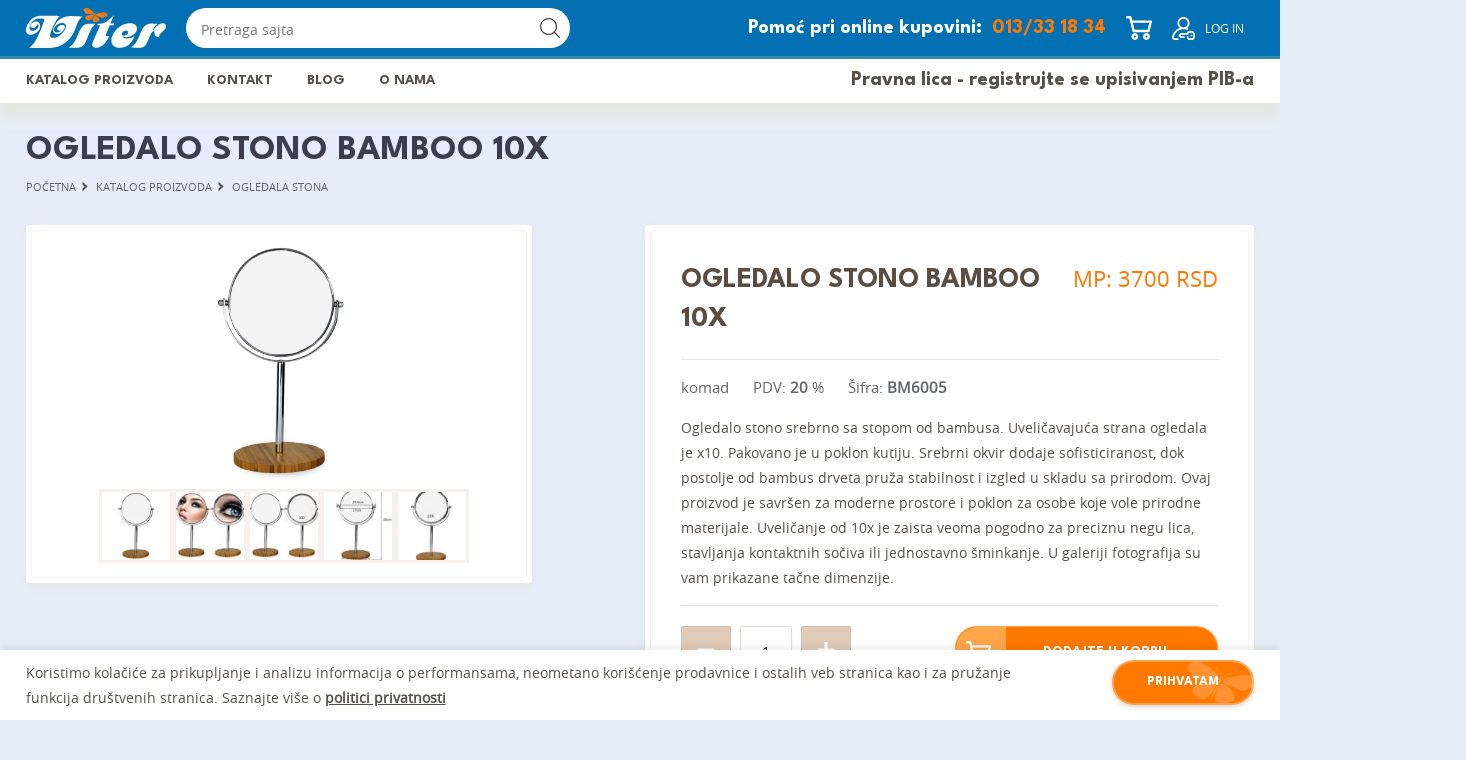

--- FILE ---
content_type: text/html; charset=UTF-8
request_url: https://viter.rs/katalog-proizvoda/ogledala-stona/73607
body_size: 51129
content:
<!DOCTYPE html><!--
   _____ __  ____ __ ___    ____  ____  _____________   ______________
  / ___// / / / //_//   |  / __ \/ __ \/ ____/ ____/ | / / ____/ ____/
  \__ \/ /_/ / ,<  / /| | / /_/ / /_/ / __/ / __/ /  |/ / __/ / __/   
 ___/ / __  / /| |/ ___ |/ _, _/ ____/ /___/ /___/ /|  / /___/ /___   
/____/_/ /_/_/ |_/_/  |_/_/ |_/_/   /_____/_____/_/ |_/_____/_____/   
                                                                      
-->
<html>
<head>
	<meta http-equiv="Content-Type" content="text/html; charset=utf-8" />
	<meta name="viewport" content="width=device-width, initial-scale=1.0, user-scalable=no, maximum-scale=1">
	<title>OGLEDALO STONO BAMBOO 10X | Viter</title>

	<link rel="search" type="application/opensearchdescription+xml" title="OGLEDALO STONO BAMBOO 10X | Viter" href="https://viter.rs/opensearch.xml" />

	<!-- Favicons ~~~~~~~~~~~~~~~~~~~~~~~~~~~~~~~~~~~~~~~~~~~~~~~~~~~~~~~~~~~~~~~~~~~~~~~~~~~~~~~~~~~~~~~~~~~~~~~~~~~~~~ -->
	<link rel="shortcut icon" media="all" type="image/x-icon" sizes="16x16 32x32 48x48" href="/theme/favicons/favicon.ico" />

	<link rel="icon" media="all" type="image/png" sizes="16x16" href="/theme/favicons/favicon-16x16.png" />
	<link rel="icon" media="all" type="image/png" sizes="32x32" href="/theme/favicons/favicon-32x32.png" />
	<link rel="icon" media="all" type="image/png" sizes="96x96" href="/theme/favicons/favicon-96x96.png" />
	<link rel="icon" media="all" type="image/png" sizes="128x128" href="/theme/favicons/favicon-128x128.png" />
	<link rel="icon" media="all" type="image/png" sizes="160x160" href="/theme/favicons/favicon-160x160.png" />
	<link rel="icon" media="all" type="image/png" sizes="196x196" href="/theme/favicons/favicon-196x196.png" />
	<link rel="icon" media="all" type="image/png" sizes="228x228" href="/theme/favicons/favicon-228x228.png" />

	<link rel="apple-touch-icon" media="all" sizes="57x57" href="/theme/favicons/apple-touch-icon-57x57.png"" />
	<link rel="apple-touch-icon" media="all" sizes="60x60" href="/theme/favicons/apple-touch-icon-60x60.png"" />
	<link rel="apple-touch-icon" media="all" sizes="72x72" href="/theme/favicons/apple-touch-icon-72x72.png"" />
	<link rel="apple-touch-icon" media="all" sizes="76x76" href="/theme/favicons/apple-touch-icon-76x76.png"" />
	<link rel="apple-touch-icon" media="all" sizes="114x114" href="/theme/favicons/apple-touch-icon-114x114.png"" />
	<link rel="apple-touch-icon" media="all" sizes="120x120" href="/theme/favicons/apple-touch-icon-120x120.png"" />
	<link rel="apple-touch-icon" media="all" sizes="144x144" href="/theme/favicons/apple-touch-icon-144x144.png"" />
	<link rel="apple-touch-icon" media="all" sizes="152x152" href="/theme/favicons/apple-touch-icon-152x152.png"" />
	<link rel="apple-touch-icon" media="all" sizes="180x180" href="/theme/favicons/apple-touch-icon-180x180.png"" />

	<link rel="manifest" href="/theme/favicons/manifest.json" />

	<meta name="msapplication-config" content="/theme/favicons/browserconfig.xml" />
	<meta name="msapplication-TileImage" content="/theme/favicons/ms-tile-144x144.png" />
	<meta name="msapplication-TileColor" content="#004F93" />
	<meta name="theme-color" content="#004F93" />

	<!-- Metatags ~~~~~~~~~~~~~~~~~~~~~~~~~~~~~~~~~~~~~~~~~~~~~~~~~~~~~~~~~~~~~~~~~~~~~~~~~~~~~~~~~~~~~~~~~~~~~~~~~~~~~~ -->
	<link rel="alternate" href="https://viter.rs/katalog-proizvoda/ogledala-stona/73607" hreflang="sr-rs" />
	<meta property="og:image" content="https://viter.rs/upload/SeoConfig/GlobalMetaImage/2021-03/viter-logo.jpeg"/>
	<meta name="twitter:image" content="https://viter.rs/upload/SeoConfig/GlobalMetaImage/2021-03/viter-logo.jpeg"/>
	<meta name="twitter:image:src" content="https://viter.rs/upload/SeoConfig/GlobalMetaImage/2021-03/viter-logo.jpeg"/>
	<meta itemprop="image" content="https://viter.rs/upload/SeoConfig/GlobalMetaImage/2021-03/viter-logo.jpeg"/>
	<meta property="og:url" content="https://viter.rs/katalog-proizvoda/ogledala-stona/73607"/>
	<meta name="twitter:url" content="https://viter.rs/katalog-proizvoda/ogledala-stona/73607"/>
	<meta itemprop="url" content="https://viter.rs/katalog-proizvoda/ogledala-stona/73607"/>
	
	<!-- Stylesheets ~~~~~~~~~~~~~~~~~~~~~~~~~~~~~~~~~~~~~~~~~~~~~~~~~~~~~~~~~~~~~~~~~~~~~~~~~~~~~~~~~~~~~~~~~~~~~~~~~~~~~~ -->
	<link media="all" rel="stylesheet" type="text/css" href="/css/1-main.css?1748526205" />	
	
	<!-- Javascripts ~~~~~~~~~~~~~~~~~~~~~~~~~~~~~~~~~~~~~~~~~~~~~~~~~~~~~~~~~~~~~~~~~~~~~~~~~~~~~~~~~~~~~~~~~~~~~~~~~~~~~~ -->
	<meta name="facebook-domain-verification" content="tutmnm44tcxv6k286yxhdhai5tb5wu" />

<!-- Google tag (gtag.js) -->
<script async src="https://www.googletagmanager.com/gtag/js?id=G-1RE5CMXKM5"></script>
<script>
  window.dataLayer = window.dataLayer || [];
  function gtag(){dataLayer.push(arguments);}
  gtag('js', new Date());

  gtag('config', 'G-1RE5CMXKM5');
</script>

<!-- Facebook Pixel Code -->
<script>
!function(f,b,e,v,n,t,s)
{if(f.fbq)return;n=f.fbq=function(){n.callMethod?
n.callMethod.apply(n,arguments):n.queue.push(arguments)};
if(!f._fbq)f._fbq=n;n.push=n;n.loaded=!0;n.version='2.0';
n.queue=[];t=b.createElement(e);t.async=!0;
t.src=v;s=b.getElementsByTagName(e)[0];
s.parentNode.insertBefore(t,s)}(window, document,'script',
'https://connect.facebook.net/en_US/fbevents.js');
fbq('init', '883260515900428');
fbq('track', 'PageView');
</script>
<noscript><img height="1" width="1" style="display:none"
src="https://www.facebook.com/tr?id=883260515900428&ev=PageView&noscript=1"
/></noscript>
<!-- End Facebook Pixel Code -->
		
		

	<script>
		var methodStack = [];
	</script>

	<script src="https://www.google.com/recaptcha/api.js?render=6Le30NkZAAAAAEYXqn9kVNScYdrTyhu9B73Kevey"></script>

<script>
	window.grecaptcha && grecaptcha.ready(function () {
		grecaptcha.execute('6Le30NkZAAAAAEYXqn9kVNScYdrTyhu9B73Kevey', {action: 'Reservation'}).then(function (token) {
			$('[name="g-recaptcha-response"]').val(token);
		})
	});
</script></head>

<!-- Body ~~~~~~~~~~~~~~~~~~~~~~~~~~~~~~~~~~~~~~~~~~~~~~~~~~~~~~~~~~~~~~~~~~~~~~~~~~~~~~~~~~~~~~~~~~~~~~~~~~~~~~~~~~ -->
<body class="simple_nxml locale-sr ">

		
		


<header><div class="default-header"><div class="default-header"><div class="top"><div class="inner"><a href="/" class="logo"><img src="/img/viter-logo-white.svg" /></a>
<div class="search"><form data-search-form="" action="/pretraga"><input type="text" placeholder="Pretraga sajta" minlength="3" name="term" />
<button class="submit" type="submit"><img src="/img/icons/search.svg" /></button></form></div>
<div class="actions"><div class="call-to-action"><h2>Pomoć pri online kupovini:</h2>
<a href="tel:013/33 18 34">013/33 18 34</a></div>
<div class="cart"><a href="/sadržaj-korpe"><em class="badge"></em>
<img src="/img/icons/cart_white.svg" /></a></div>
<div class="profile"><a href="/prijavite-se"><img src="/img/icons/user_white.svg" />
<p>LOG IN</p></a></div></div></div></div>
<nav><div class="inner"><ul class="navigation"><li><a href="/katalog-proizvoda">Katalog proizvoda</a></li>

<li><a href="/kontakt">Kontakt</a></li>

<li><a href="/blog">Blog</a></li>

<li><a href="/o-nama">O nama</a></li></ul>
<div class="right-side"><h3>Pravna lica - registrujte se upisivanjem PIB-a</h3></div></div></nav></div></div>
<div class="mobile-header"><div class="top"><div class="inner"><a href="/" class="logo"><img src="/img/viter_logo.png" /></a>
<ul class="socials"><li><a href="https://facebook.com/viter.veleprodaja" target="_blank"><svg version="1.1" id="Capa_1" xmlns="http://www.w3.org/2000/svg" xmlns:xlink="http://www.w3.org/1999/xlink" x="0px" y="0px" width="60.734px" height="60.733px" viewbox="0 0 60.734 60.733" style="enable-background:new 0 0 60.734 60.733;" xml:space="preserve"><g><path d="M57.378,0.001H3.352C1.502,0.001,0,1.5,0,3.353v54.026c0,1.853,1.502,3.354,3.352,3.354h29.086V37.214h-7.914v-9.167h7.914
		v-6.76c0-7.843,4.789-12.116,11.787-12.116c3.355,0,6.232,0.251,7.071,0.36v8.198l-4.854,0.002c-3.805,0-4.539,1.809-4.539,4.462
		v5.851h9.078l-1.187,9.166h-7.892v23.52h15.475c1.852,0,3.355-1.503,3.355-3.351V3.351C60.731,1.5,59.23,0.001,57.378,0.001z"></path></g>
<g></g>
<g></g>
<g></g>
<g></g>
<g></g>
<g></g>
<g></g>
<g></g>
<g></g>
<g></g>
<g></g>
<g></g>
<g></g>
<g></g>
<g></g></svg></a></li>
<li><a href="https://instagram.com/viter_gift_shop" target="_blank"><svg height="511pt" viewbox="0 0 511 511.9" width="511pt" xmlns="http://www.w3.org/2000/svg"><path d="m510.949219 150.5c-1.199219-27.199219-5.597657-45.898438-11.898438-62.101562-6.5-17.199219-16.5-32.597657-29.601562-45.398438-12.800781-13-28.300781-23.101562-45.300781-29.5-16.296876-6.300781-34.898438-10.699219-62.097657-11.898438-27.402343-1.300781-36.101562-1.601562-105.601562-1.601562s-78.199219.300781-105.5 1.5c-27.199219 1.199219-45.898438 5.601562-62.097657 11.898438-17.203124 6.5-32.601562 16.5-45.402343 29.601562-13 12.800781-23.097657 28.300781-29.5 45.300781-6.300781 16.300781-10.699219 34.898438-11.898438 62.097657-1.300781 27.402343-1.601562 36.101562-1.601562 105.601562s.300781 78.199219 1.5 105.5c1.199219 27.199219 5.601562 45.898438 11.902343 62.101562 6.5 17.199219 16.597657 32.597657 29.597657 45.398438 12.800781 13 28.300781 23.101562 45.300781 29.5 16.300781 6.300781 34.898438 10.699219 62.101562 11.898438 27.296876 1.203124 36 1.5 105.5 1.5s78.199219-.296876 105.5-1.5c27.199219-1.199219 45.898438-5.597657 62.097657-11.898438 34.402343-13.300781 61.601562-40.5 74.902343-74.898438 6.296876-16.300781 10.699219-34.902343 11.898438-62.101562 1.199219-27.300781 1.5-36 1.5-105.5s-.101562-78.199219-1.300781-105.5zm-46.097657 209c-1.101562 25-5.300781 38.5-8.800781 47.5-8.601562 22.300781-26.300781 40-48.601562 48.601562-9 3.5-22.597657 7.699219-47.5 8.796876-27 1.203124-35.097657 1.5-103.398438 1.5s-76.5-.296876-103.402343-1.5c-25-1.097657-38.5-5.296876-47.5-8.796876-11.097657-4.101562-21.199219-10.601562-29.398438-19.101562-8.5-8.300781-15-18.300781-19.101562-29.398438-3.5-9-7.699219-22.601562-8.796876-47.5-1.203124-27-1.5-35.101562-1.5-103.402343s.296876-76.5 1.5-103.398438c1.097657-25 5.296876-38.5 8.796876-47.5 4.101562-11.101562 10.601562-21.199219 19.203124-29.402343 8.296876-8.5 18.296876-15 29.398438-19.097657 9-3.5 22.601562-7.699219 47.5-8.800781 27-1.199219 35.101562-1.5 103.398438-1.5 68.402343 0 76.5.300781 103.402343 1.5 25 1.101562 38.5 5.300781 47.5 8.800781 11.097657 4.097657 21.199219 10.597657 29.398438 19.097657 8.5 8.300781 15 18.300781 19.101562 29.402343 3.5 9 7.699219 22.597657 8.800781 47.5 1.199219 27 1.5 35.097657 1.5 103.398438s-.300781 76.300781-1.5 103.300781zm0 0"></path>
<path d="m256.449219 124.5c-72.597657 0-131.5 58.898438-131.5 131.5s58.902343 131.5 131.5 131.5c72.601562 0 131.5-58.898438 131.5-131.5s-58.898438-131.5-131.5-131.5zm0 216.800781c-47.097657 0-85.300781-38.199219-85.300781-85.300781s38.203124-85.300781 85.300781-85.300781c47.101562 0 85.300781 38.199219 85.300781 85.300781s-38.199219 85.300781-85.300781 85.300781zm0 0"></path>
<path d="m423.851562 119.300781c0 16.953125-13.746093 30.699219-30.703124 30.699219-16.953126 0-30.699219-13.746094-30.699219-30.699219 0-16.957031 13.746093-30.699219 30.699219-30.699219 16.957031 0 30.703124 13.742188 30.703124 30.699219zm0 0"></path></svg></a></li></ul>
<div class="pull-right"><div class="cart"><a href="/sadržaj-korpe"><em class="badge"></em>
<img src="/img/icons/cart.svg" /></a></div>
<div class="profile"><a href="/prijavite-se"><img src="/img/icons/user.svg" /></a></div>
<div class="hamburger" id="openRightMenu"><div class="hamburger-box"><div class="hamburger-inner"></div></div></div></div></div></div>
<div class="actions"><a class="call-to-action" href="tel:013/33 18 34"><img src="/img/icons/phone_white.svg" />
<h2>Pomoć pri online kupovini:</h2>
<em>013/33 18 34</em></a>
<div class="call-to-action white"><h2>Pravna lica - registrujte se upisivanjem PIB-a</h2></div></div>
<nav><div class="inner"><div class="search"><form data-search-form="" action="/pretraga"><input type="text" placeholder="Pretraga sajta" minlength="3" name="term" />
<button class="submit" type="submit"><img src="/img/icons/search.svg" /></button></form></div>
<ul class="navigation"><li><a href="/o-nama">O nama</a></li>

<li><a href="/blog">Blog</a></li>

<li><a href="/kontakt">Kontakt</a></li>

<li><a href="/katalog-proizvoda">Katalog proizvoda</a></li></ul>
<aside><ul class="filter-list"><li data-accordion-parent="simple"><a href="/katalog-proizvoda/srca-">Srca &hearts;&hearts;&hearts;</a></li>

<li data-accordion-parent="simple"><a href="/katalog-proizvoda/sve-za-samo-50-100-200-din">Sve za samo 50, 100, 200 din!</a></li>

<li data-accordion-parent="simple"><a href="/katalog-proizvoda/super-popust">SUPER POPUST!</a></li>

<li data-accordion-parent="simple"><a href="/katalog-proizvoda/artikli-sa-gre&scaron;kom">Artikli sa gre&scaron;kom </a></li>

<li data-accordion-parent="simple"><a href="javascript:void(0)" data-accordion-toggle="simple">Čestitke</a>
<div class="accordion" data-accordion-content=""><ul data-accordion-measure=""><li><a href="/katalog-proizvoda/čestitke/mini-čestitke">Mini čestitke</a></li>

<li><a href="/katalog-proizvoda/čestitke/čestitke-juicy">Čestitke - Juicy</a></li>

<li><a href="/katalog-proizvoda/čestitke/čestitke-greetings">Čestitke - Greetings</a></li>

<li><a href="/katalog-proizvoda/čestitke/čestitke-&scaron;aljive-na-srpskom">Čestitke - &Scaron;aljive, na srpskom</a></li>

<li><a href="/katalog-proizvoda/čestitke/čestitke-noe">Čestitke - Noe</a></li>

<li><a href="/katalog-proizvoda/čestitke/xl-čestitke-za-venčanje-i-dečje">XL čestitke - za venčanje i dečje</a></li></ul></div></li>

<li data-accordion-parent="simple"><a href="javascript:void(0)" data-accordion-toggle="simple">Foto albumi</a>
<div class="accordion" data-accordion-content=""><ul data-accordion-measure=""><li><a href="/katalog-proizvoda/foto-albumi/foto-albumi-bebi-i-dečiji">Foto albumi - Bebi i dečiji</a></li>

<li><a href="/katalog-proizvoda/foto-albumi/foto-albumi-wedding--everyday">Foto albumi - Wedding &amp; everyday</a></li></ul></div></li>

<li data-accordion-parent="simple"><a href="/katalog-proizvoda/pluta-letnji-hit">PLUTA - letnji hit</a></li>

<li data-accordion-parent="simple"><a href="/katalog-proizvoda/gentleman-kolekcija">Gentleman kolekcija</a></li>

<li data-accordion-parent="simple"><a href="javascript:void(0)" data-accordion-toggle="simple">&Scaron;olje, kutije, mirisi</a>
<div class="accordion" data-accordion-content=""><ul data-accordion-measure=""><li><a href="/katalog-proizvoda/&scaron;olje-kutije-mirisi/mirisni-wine-difuzori">Mirisni Wine Difuzori</a></li>

<li><a href="/katalog-proizvoda/&scaron;olje-kutije-mirisi/&scaron;olje-i-ostalo">&Scaron;olje i ostalo</a></li>

<li><a href="/katalog-proizvoda/&scaron;olje-kutije-mirisi/metalne-kutije-bg">Metalne kutije BG</a></li></ul></div></li>

<li data-accordion-parent="simple"><a href="/katalog-proizvoda/kai&scaron;evi-mu&scaron;ki">Kai&scaron;evi mu&scaron;ki</a></li>

<li data-accordion-parent="simple"><a href="/katalog-proizvoda/kasice-i-figure">Kasice i figure</a></li>

<li data-accordion-parent="simple"><a href="javascript:void(0)" data-accordion-toggle="simple">Kese</a>
<div class="accordion" data-accordion-content=""><ul data-accordion-measure=""><li><a href="/katalog-proizvoda/kese/kese-dečije">Kese - Dečije</a></li>

<li><a href="/katalog-proizvoda/kese/kese-za-fla&scaron;u">Kese za fla&scaron;u</a></li>

<li><a href="/katalog-proizvoda/kese/kese-za-svaku-priliku">Kese - Za svaku priliku</a></li>

<li><a href="/katalog-proizvoda/kese/kese-za-pakovanje">Kese za pakovanje</a></li></ul></div></li>

<li data-accordion-parent="simple"><a href="/katalog-proizvoda/kutije-papirne">Kutije papirne</a></li>

<li data-accordion-parent="simple"><a href="/katalog-proizvoda/magneti-i-sitnice">Magneti i sitnice</a></li>

<li data-accordion-parent="simple"><a href="javascript:void(0)" data-accordion-toggle="simple">Ma&scaron;nice i papiri</a>
<div class="accordion" data-accordion-content=""><ul data-accordion-measure=""><li><a href="/katalog-proizvoda/ma&scaron;nice-i-papiri/ma&scaron;ne-i-trake">Ma&scaron;ne i trake</a></li>

<li><a href="/katalog-proizvoda/ma&scaron;nice-i-papiri/papiri-i-rolne">Papiri i rolne</a></li></ul></div></li>

<li data-accordion-parent="simple"><a href="/katalog-proizvoda/neseseri-i-futrole">Neseseri i futrole</a></li>

<li data-accordion-parent="simple"><a href="javascript:void(0)" data-accordion-toggle="simple">Novčanici</a>
<div class="accordion" data-accordion-content=""><ul data-accordion-measure=""><li><a href="/katalog-proizvoda/novčanici/novčanici-mu&scaron;ki-kožni">Novčanici - Mu&scaron;ki kožni</a></li>

<li><a href="/katalog-proizvoda/novčanici/novčanici-ženski-kožni">Novčanici - Ženski kožni</a></li>

<li><a href="/katalog-proizvoda/novčanici/novčanici-ženski-eko-koža">Novčanici - Ženski - eko koža</a></li></ul></div></li>

<li data-accordion-parent="simple"><a href="/katalog-proizvoda/ogledala-stona">Ogledala stona</a></li>

<li data-accordion-parent="simple"><a href="/katalog-proizvoda/ogledalca-i-manikir-setovi">Ogledalca i manikir setovi</a></li>

<li data-accordion-parent="simple"><a href="/katalog-proizvoda/pljoske">Pljoske</a></li>

<li data-accordion-parent="simple"><a href="/katalog-proizvoda/privesci-za-ključeve">Privesci za ključeve</a></li>

<li data-accordion-parent="simple"><a href="javascript:void(0)" data-accordion-toggle="simple">Ramovi za fotografije</a>
<div class="accordion" data-accordion-content=""><ul data-accordion-measure=""><li><a href="/katalog-proizvoda/ramovi-za-fotografije/ramovi-za-fotografije-10x15cm-i-manje">Ramovi za fotografije 10x15cm i manje </a></li>

<li><a href="/katalog-proizvoda/ramovi-za-fotografije/ramovi-za-fotografije-13x18cm">Ramovi za fotografije 13x18cm</a></li>

<li><a href="/katalog-proizvoda/ramovi-za-fotografije/ramovi-baby-i-dečiji">Ramovi Baby i dečiji</a></li></ul></div></li>

<li data-accordion-parent="simple"><a href="/katalog-proizvoda/sveće-i-svećnjaci">Sveće i svećnjaci</a></li>

<li data-accordion-parent="simple"><a href="/katalog-proizvoda/&scaron;nale-za-novac-i-markeri">&Scaron;nale za novac i markeri</a></li>

<li data-accordion-parent="simple"><a href="/katalog-proizvoda/torbe-i-etui">Torbe i etui</a></li>

<li data-accordion-parent="simple"><a href="/katalog-proizvoda/venčanja">Venčanja</a></li>

<li data-accordion-parent="simple"><a href="/katalog-proizvoda/uskrs">Uskrs</a></li>

<li data-accordion-parent="simple"><a href="/katalog-proizvoda/vodene-kugle">Vodene kugle</a></li>

<li data-accordion-parent="simple"><a href="javascript:void(0)" data-accordion-toggle="simple">Nova godina</a>
<div class="accordion" data-accordion-content=""><ul data-accordion-measure=""><li><a href="/katalog-proizvoda/nova-godina/ng-super-popust-">NG SUPER POPUST !</a></li>

<li><a href="/katalog-proizvoda/nova-godina/ng-sve-za-samo-100-">NG sve za samo 100,-</a></li>

<li><a href="/katalog-proizvoda/nova-godina/ng-čestitke-i-papir">NG čestitke  i papir</a></li>

<li><a href="/katalog-proizvoda/nova-godina/ng-figure">NG figure</a></li>

<li><a href="/katalog-proizvoda/nova-godina/ng-kutije-papirne">NG kutije papirne</a></li>

<li><a href="/katalog-proizvoda/nova-godina/ng-ukrasi">NG ukrasi</a></li>

<li><a href="/katalog-proizvoda/nova-godina/ng-ukrasne-kugle">NG ukrasne kugle</a></li>

<li><a href="/katalog-proizvoda/nova-godina/ng-kese">NG kese</a></li>

<li><a href="/katalog-proizvoda/nova-godina/ng-kutije-metalne">NG kutije metalne</a></li></ul></div></li></ul></aside></div></nav></div></header><section class="hero"><div class="inner"><h1>OGLEDALO STONO BAMBOO 10X</h1>
<ul class="breadcrumbs"><div><li><a href="/">Početna</a></li>

<li><a href="/katalog-proizvoda">Katalog proizvoda</a></li>

<li><a href="/katalog-proizvoda/ogledala-stona">Ogledala stona</a></li></div></ul></div></section>
<main>
<section class="product-details"><div class="inner"><div class="row"><div class="column __5 lt__3 st__6"><div class="image-wrapper"><div><div class="gallery"><a class="showup" rel="gallery" href="/upload/Product/Image/2023-02/BM6005.jpeg"><img src="/thumbs/Product/Image/2023-02/ResizePad-400-400-FFFFFF/BM6005.png" class="img-responsive" /></a>
<a class="showup" rel="gallery" href="/upload/Product/Galleries/2024-04/BM6005_g-ex.jpeg"><img src="/thumbs/Product/Galleries/2024-04/ResizePad-400-400-FFFFFF/BM6005_g-ex.png" class="img-responsive" /></a>

<a class="showup" rel="gallery" href="/upload/Product/Galleries/2023-02/BM6005_g4.jpeg"><img src="/thumbs/Product/Galleries/2023-02/ResizePad-400-400-FFFFFF/BM6005_g4.png" class="img-responsive" /></a>

<a class="showup" rel="gallery" href="/upload/Product/Galleries/2023-02/BM6005_g3.jpeg"><img src="/thumbs/Product/Galleries/2023-02/ResizePad-400-400-FFFFFF/BM6005_g3.png" class="img-responsive" /></a>

<a class="showup" rel="gallery" href="/upload/Product/Galleries/2023-02/BM6005_g2.jpeg"><img src="/thumbs/Product/Galleries/2023-02/ResizePad-400-400-FFFFFF/BM6005_g2.png" class="img-responsive" /></a></div>
<div class="gallery-nav"><a href="javascript:void(0);"><img src="/thumbs/Product/Image/2023-02/ResizePad-90-90-/BM6005.png" alt="" title="" /></a>
<a href="javascript:void(0);"><img src="/thumbs/Product/Galleries/2024-04/ResizeMatch-90-90-FFFFFF/BM6005_g-ex.jpeg" class="img-responsive" alt="" title="" /></a>

<a href="javascript:void(0);"><img src="/thumbs/Product/Galleries/2023-02/ResizeMatch-90-90-FFFFFF/BM6005_g4.jpeg" class="img-responsive" alt="" title="" /></a>

<a href="javascript:void(0);"><img src="/thumbs/Product/Galleries/2023-02/ResizeMatch-90-90-FFFFFF/BM6005_g3.jpeg" class="img-responsive" alt="" title="" /></a>

<a href="javascript:void(0);"><img src="/thumbs/Product/Galleries/2023-02/ResizeMatch-90-90-FFFFFF/BM6005_g2.jpeg" class="img-responsive" alt="" title="" /></a></div></div></div></div>
<div class="column __6 lt__3 st__6 pull-right"><div class="description"><div class="text-wrapper" data-product-action=""><div class="text-group"><span class="price">MP:

3700
RSD</span>
<h1>OGLEDALO STONO BAMBOO 10X</h1></div>
<div class="text-group"><ul class=""><li>komad</li>
<li>PDV:
<strong>20</strong>
%</li>
<li>Šifra:
<strong>BM6005</strong></li>



</ul></div>
<p>Ogledalo stono srebrno sa stopom od bambusa. Uveličavajuća strana ogledala je x10. Pakovano je u poklon kutiju.  Srebrni okvir dodaje sofisticiranost, dok postolje od bambus drveta pruža stabilnost i izgled u skladu sa prirodom. Ovaj proizvod je savršen za moderne prostore i poklon za osobe koje vole prirodne materijale. Uveličanje od 10x je zaista veoma pogodno za preciznu negu lica, stavljanja kontaktnih sočiva ili jednostavno šminkanje. U galeriji fotografija su vam prikazane tačne dimenzije.</p>
<div class="text-group form-group" data-not-added-to-cart="BM6005"><form action="/-cart/add" method="post" data-cart-form="add-to-cart"><div class="row"><div class="column __4 lt__3"><div class="field qty-field"><a href="javascript:void(0);" class="qty-action" data-qty="minus"></a>
<input class="input persistent" name="quantity" value="1" type="number" min="1" />
<a href="javascript:void(0);" class="qty-action" data-qty="plus"></a></div></div>
<div class="column __6 lt__3 pull-right"><input type="hidden" class="persistent" data-product-id="" name="code" value="BM6005" />
<button class="button primary add-to-cart left-element"><span>Dodajte u korpu</span></button></div></div></form></div>
<div class="text-group" style="display: none" data-added-to-cart="BM6005"><div class="added-to-cart"><span><img src="/img/round-check.svg" /></span>
<p>Artikl je u korpi</p></div></div></div></div></div></div></div></section>
<section class="similar"><div class="inner"><div class="section-heading"><h3>Slični artikli</h3></div>
<div class="products"><ul class="product-list row block-row __4-block st__3-block m__2-block"><li class="column"><a class="product-item" data-mh="product" href="/katalog-proizvoda/ogledala-stona/73683">


<h2>OGLEDALO STONO LUX X7</h2>
<em>Šifra:
GM23001</em>
<img src="/thumbs/Product/Image/2023-08/ResizePad-400-400-/gm23001.png" />
<h3>MP:

11600
RSD</h3></a>
<div class="product-list-action" data-product-action=""><form action="/-cart/add" method="post" data-cart-form="add-to-cart" data-not-added-to-cart="GM23001"><input type="hidden" class="persistent" data-product-id="" name="code" value="GM23001" />
<input type="hidden" class="persistent" name="quantity" value="1" />
<button class="button add-to-cart left-element"><span>Dodajte u korpu</span></button></form>
<div class="added-to-cart" style="display: none" data-added-to-cart="GM23001"><span><img src="/img/ico-check.svg" /></span>
<p>Artikl je u korpi</p></div></div></li>

<li class="column"><a class="product-item" data-mh="product" href="/katalog-proizvoda/ogledala-stona/72281">


<h2>OGLEDALO STONO SPECIAL 7X</h2>
<em>Šifra:
BM3308</em>
<img src="/thumbs/Product/Image/2021-10/ResizePad-400-400-/BM3308-.png" />
<h3>MP:

4500
RSD</h3></a>
<div class="product-list-action" data-product-action=""><form action="/-cart/add" method="post" data-cart-form="add-to-cart" data-not-added-to-cart="BM3308"><input type="hidden" class="persistent" data-product-id="" name="code" value="BM3308" />
<input type="hidden" class="persistent" name="quantity" value="1" />
<button class="button add-to-cart left-element"><span>Dodajte u korpu</span></button></form>
<div class="added-to-cart" style="display: none" data-added-to-cart="BM3308"><span><img src="/img/ico-check.svg" /></span>
<p>Artikl je u korpi</p></div></div></li>

<li class="column"><a class="product-item" data-mh="product" href="/katalog-proizvoda/ogledala-stona/72276">


<h2>OGLEDALO STONO SA DR&Scaron;KOM 7X</h2>
<em>Šifra:
BM1008</em>
<img src="/thumbs/Product/Image/2021-10/ResizePad-400-400-/BM1008-.png" />
<h3>MP:

2900
RSD</h3></a>
<div class="product-list-action" data-product-action=""><form action="/-cart/add" method="post" data-cart-form="add-to-cart" data-not-added-to-cart="BM1008"><input type="hidden" class="persistent" data-product-id="" name="code" value="BM1008" />
<input type="hidden" class="persistent" name="quantity" value="1" />
<button class="button add-to-cart left-element"><span>Dodajte u korpu</span></button></form>
<div class="added-to-cart" style="display: none" data-added-to-cart="BM1008"><span><img src="/img/ico-check.svg" /></span>
<p>Artikl je u korpi</p></div></div></li>

<li class="column"><a class="product-item" data-mh="product" href="/katalog-proizvoda/ogledala-stona/74654">


<h2>OGLEDALO STONO CHAMPAGNE X7</h2>
<em>Šifra:
J710</em>
<img src="/thumbs/Product/Image/2024-12/ResizePad-400-400-/J710_1.png" />
<h3>MP:

2900
RSD</h3></a>
<div class="product-list-action" data-product-action=""><form action="/-cart/add" method="post" data-cart-form="add-to-cart" data-not-added-to-cart="J710"><input type="hidden" class="persistent" data-product-id="" name="code" value="J710" />
<input type="hidden" class="persistent" name="quantity" value="1" />
<button class="button add-to-cart left-element"><span>Dodajte u korpu</span></button></form>
<div class="added-to-cart" style="display: none" data-added-to-cart="J710"><span><img src="/img/ico-check.svg" /></span>
<p>Artikl je u korpi</p></div></div></li>

<li class="column"><a class="product-item" data-mh="product" href="/katalog-proizvoda/ogledala-stona/73607">


<h2>OGLEDALO STONO BAMBOO 10X</h2>
<em>Šifra:
BM6005</em>
<img src="/thumbs/Product/Image/2023-02/ResizePad-400-400-/BM6005.png" />
<h3>MP:

3700
RSD</h3></a>
<div class="product-list-action" data-product-action=""><form action="/-cart/add" method="post" data-cart-form="add-to-cart" data-not-added-to-cart="BM6005"><input type="hidden" class="persistent" data-product-id="" name="code" value="BM6005" />
<input type="hidden" class="persistent" name="quantity" value="1" />
<button class="button add-to-cart left-element"><span>Dodajte u korpu</span></button></form>
<div class="added-to-cart" style="display: none" data-added-to-cart="BM6005"><span><img src="/img/ico-check.svg" /></span>
<p>Artikl je u korpi</p></div></div></li>

<li class="column"><a class="product-item" data-mh="product" href="/katalog-proizvoda/ogledala-stona/74655">


<h2>OGLEDALO STONO PRINCESS OVALNO X5</h2>
<em>Šifra:
M1012</em>
<img src="/thumbs/Product/Image/2024-12/ResizePad-400-400-/M1012_1.png" />
<h3>MP:

4550
RSD</h3></a>
<div class="product-list-action" data-product-action=""><form action="/-cart/add" method="post" data-cart-form="add-to-cart" data-not-added-to-cart="M1012"><input type="hidden" class="persistent" data-product-id="" name="code" value="M1012" />
<input type="hidden" class="persistent" name="quantity" value="1" />
<button class="button add-to-cart left-element"><span>Dodajte u korpu</span></button></form>
<div class="added-to-cart" style="display: none" data-added-to-cart="M1012"><span><img src="/img/ico-check.svg" /></span>
<p>Artikl je u korpi</p></div></div></li>

<li class="column"><a class="product-item" data-mh="product" href="/katalog-proizvoda/ogledala-stona/72104">


<h2>OGLEDALO STONO MAT BELO X7</h2>
<em>Šifra:
MS21003</em>
<img src="/thumbs/Product/Image/2021-09/ResizePad-400-400-/MS21003_7x.png" />
<h3>MP:

2960
RSD</h3></a>
<div class="product-list-action" data-product-action=""><form action="/-cart/add" method="post" data-cart-form="add-to-cart" data-not-added-to-cart="MS21003"><input type="hidden" class="persistent" data-product-id="" name="code" value="MS21003" />
<input type="hidden" class="persistent" name="quantity" value="1" />
<button class="button add-to-cart left-element"><span>Dodajte u korpu</span></button></form>
<div class="added-to-cart" style="display: none" data-added-to-cart="MS21003"><span><img src="/img/ico-check.svg" /></span>
<p>Artikl je u korpi</p></div></div></li>

<li class="column"><a class="product-item" data-mh="product" href="/katalog-proizvoda/ogledala-stona/73610">


<h2>OGLEDALO STONO GOLD/COPPER 7X</h2>
<em>Šifra:
BM2401_1</em>
<img src="/thumbs/Product/Image/2023-02/ResizePad-400-400-/BM2401.png" />
<h3>MP:

3700
RSD</h3></a>
<div class="product-list-action" data-product-action=""><form action="/-cart/add" method="post" data-cart-form="add-to-cart" data-not-added-to-cart="BM2401_1"><input type="hidden" class="persistent" data-product-id="" name="code" value="BM2401_1" />
<input type="hidden" class="persistent" name="quantity" value="1" />
<button class="button add-to-cart left-element"><span>Dodajte u korpu</span></button></form>
<div class="added-to-cart" style="display: none" data-added-to-cart="BM2401_1"><span><img src="/img/ico-check.svg" /></span>
<p>Artikl je u korpi</p></div></div></li>

<li class="column"><a class="product-item" data-mh="product" href="/katalog-proizvoda/ogledala-stona/75014">


<h2>OGLEDALO STONO GOLD/COPPER 7X</h2>
<em>Šifra:
BM2401_2</em>
<img src="/thumbs/Product/Image/2024-11/ResizePad-400-400-/BM2401z.png" />
<h3>MP:

3700
RSD</h3></a>
<div class="product-list-action" data-product-action=""><form action="/-cart/add" method="post" data-cart-form="add-to-cart" data-not-added-to-cart="BM2401_2"><input type="hidden" class="persistent" data-product-id="" name="code" value="BM2401_2" />
<input type="hidden" class="persistent" name="quantity" value="1" />
<button class="button add-to-cart left-element"><span>Dodajte u korpu</span></button></form>
<div class="added-to-cart" style="display: none" data-added-to-cart="BM2401_2"><span><img src="/img/ico-check.svg" /></span>
<p>Artikl je u korpi</p></div></div></li>

<li class="column"><a class="product-item" data-mh="product" href="/katalog-proizvoda/ogledala-stona/74657">


<h2>OGLEDALO STONO HEART RUBY RED X5</h2>
<em>Šifra:
J781</em>
<img src="/thumbs/Product/Image/2024-12/ResizePad-400-400-/J781_1.png" />
<h3>MP:

2800
RSD</h3></a>
<div class="product-list-action" data-product-action=""><form action="/-cart/add" method="post" data-cart-form="add-to-cart" data-not-added-to-cart="J781"><input type="hidden" class="persistent" data-product-id="" name="code" value="J781" />
<input type="hidden" class="persistent" name="quantity" value="1" />
<button class="button add-to-cart left-element"><span>Dodajte u korpu</span></button></form>
<div class="added-to-cart" style="display: none" data-added-to-cart="J781"><span><img src="/img/ico-check.svg" /></span>
<p>Artikl je u korpi</p></div></div></li>

<li class="column"><a class="product-item" data-mh="product" href="/katalog-proizvoda/ogledala-stona/74651">


<h2>OGLEDALO STONO ZL. KUGLICE X5</h2>
<em>Šifra:
J838</em>
<img src="/thumbs/Product/Image/2024-12/ResizePad-400-400-/J838_1.png" />
<h3>MP:

3250
RSD</h3></a>
<div class="product-list-action" data-product-action=""><form action="/-cart/add" method="post" data-cart-form="add-to-cart" data-not-added-to-cart="J838"><input type="hidden" class="persistent" data-product-id="" name="code" value="J838" />
<input type="hidden" class="persistent" name="quantity" value="1" />
<button class="button add-to-cart left-element"><span>Dodajte u korpu</span></button></form>
<div class="added-to-cart" style="display: none" data-added-to-cart="J838"><span><img src="/img/ico-check.svg" /></span>
<p>Artikl je u korpi</p></div></div></li>

<li class="column"><a class="product-item" data-mh="product" href="/katalog-proizvoda/ogledala-stona/74656">


<h2>OGLEDALO STONO BLACK ELEGANCE X7</h2>
<em>Šifra:
J782</em>
<img src="/thumbs/Product/Image/2024-12/ResizePad-400-400-/J782_1.png" />
<h3>MP:

2800
RSD</h3></a>
<div class="product-list-action" data-product-action=""><form action="/-cart/add" method="post" data-cart-form="add-to-cart" data-not-added-to-cart="J782"><input type="hidden" class="persistent" data-product-id="" name="code" value="J782" />
<input type="hidden" class="persistent" name="quantity" value="1" />
<button class="button add-to-cart left-element"><span>Dodajte u korpu</span></button></form>
<div class="added-to-cart" style="display: none" data-added-to-cart="J782"><span><img src="/img/ico-check.svg" /></span>
<p>Artikl je u korpi</p></div></div></li>

<li class="column"><a class="product-item" data-mh="product" href="/katalog-proizvoda/ogledala-stona/72278">

<p class="ribbon secondary">Najprodavanije</p>
<h2>OGLEDALO STONO CRVENO 7X</h2>
<em>Šifra:
BM2404R</em>
<img src="/thumbs/Product/Image/2023-02/ResizePad-400-400-/BM2404-Red--1.png" />
<h3>MP:

2800
RSD</h3></a>
<div class="product-list-action" data-product-action=""><form action="/-cart/add" method="post" data-cart-form="add-to-cart" data-not-added-to-cart="BM2404R"><input type="hidden" class="persistent" data-product-id="" name="code" value="BM2404R" />
<input type="hidden" class="persistent" name="quantity" value="1" />
<button class="button add-to-cart left-element"><span>Dodajte u korpu</span></button></form>
<div class="added-to-cart" style="display: none" data-added-to-cart="BM2404R"><span><img src="/img/ico-check.svg" /></span>
<p>Artikl je u korpi</p></div></div></li>

<li class="column"><a class="product-item" data-mh="product" href="/katalog-proizvoda/ogledala-stona/74653">


<h2>OGLEDALO STONO CLASSIC X7</h2>
<em>Šifra:
J701</em>
<img src="/thumbs/Product/Image/2024-12/ResizePad-400-400-/J701_1.png" />
<h3>MP:

2680
RSD</h3></a>
<div class="product-list-action" data-product-action=""><form action="/-cart/add" method="post" data-cart-form="add-to-cart" data-not-added-to-cart="J701"><input type="hidden" class="persistent" data-product-id="" name="code" value="J701" />
<input type="hidden" class="persistent" name="quantity" value="1" />
<button class="button add-to-cart left-element"><span>Dodajte u korpu</span></button></form>
<div class="added-to-cart" style="display: none" data-added-to-cart="J701"><span><img src="/img/ico-check.svg" /></span>
<p>Artikl je u korpi</p></div></div></li>

<li class="column"><a class="product-item" data-mh="product" href="/katalog-proizvoda/ogledala-stona/73608">


<h2>OGLEDALO STONO SREBRNO 10X</h2>
<em>Šifra:
BM2408S</em>
<img src="/thumbs/Product/Image/2023-02/ResizePad-400-400-/BM2408.png" />
<h3>MP:

3400
RSD</h3></a>
<div class="product-list-action" data-product-action=""><form action="/-cart/add" method="post" data-cart-form="add-to-cart" data-not-added-to-cart="BM2408S"><input type="hidden" class="persistent" data-product-id="" name="code" value="BM2408S" />
<input type="hidden" class="persistent" name="quantity" value="1" />
<button class="button add-to-cart left-element"><span>Dodajte u korpu</span></button></form>
<div class="added-to-cart" style="display: none" data-added-to-cart="BM2408S"><span><img src="/img/ico-check.svg" /></span>
<p>Artikl je u korpi</p></div></div></li>

<li class="column"><a class="product-item" data-mh="product" href="/katalog-proizvoda/ogledala-stona/74650">


<h2>OGLEDALO STONO SATIN X5</h2>
<em>Šifra:
J737</em>
<img src="/thumbs/Product/Image/2024-12/ResizePad-400-400-/J737_1.png" />
<h3>MP:

2150
RSD</h3></a>
<div class="product-list-action" data-product-action=""><form action="/-cart/add" method="post" data-cart-form="add-to-cart" data-not-added-to-cart="J737"><input type="hidden" class="persistent" data-product-id="" name="code" value="J737" />
<input type="hidden" class="persistent" name="quantity" value="1" />
<button class="button add-to-cart left-element"><span>Dodajte u korpu</span></button></form>
<div class="added-to-cart" style="display: none" data-added-to-cart="J737"><span><img src="/img/ico-check.svg" /></span>
<p>Artikl je u korpi</p></div></div></li>

<li class="column"><a class="product-item" data-mh="product" href="/katalog-proizvoda/ogledala-stona/74658">


<h2>OGLEDALO STONO GLAMOUR BLACK X7</h2>
<em>Šifra:
J814</em>
<img src="/thumbs/Product/Image/2024-12/ResizePad-400-400-/J814_1.png" />
<h3>MP:

4670
RSD</h3></a>
<div class="product-list-action" data-product-action=""><form action="/-cart/add" method="post" data-cart-form="add-to-cart" data-not-added-to-cart="J814"><input type="hidden" class="persistent" data-product-id="" name="code" value="J814" />
<input type="hidden" class="persistent" name="quantity" value="1" />
<button class="button add-to-cart left-element"><span>Dodajte u korpu</span></button></form>
<div class="added-to-cart" style="display: none" data-added-to-cart="J814"><span><img src="/img/ico-check.svg" /></span>
<p>Artikl je u korpi</p></div></div></li>

<li class="column"><a class="product-item" data-mh="product" href="/katalog-proizvoda/ogledala-stona/74652">


<h2>OGLEDALO STONO SA RUČKOM X5</h2>
<em>Šifra:
J604</em>
<img src="/thumbs/Product/Image/2024-12/ResizePad-400-400-/J604_1.png" />
<h3>MP:

3430
RSD</h3></a>
<div class="product-list-action" data-product-action=""><form action="/-cart/add" method="post" data-cart-form="add-to-cart" data-not-added-to-cart="J604"><input type="hidden" class="persistent" data-product-id="" name="code" value="J604" />
<input type="hidden" class="persistent" name="quantity" value="1" />
<button class="button add-to-cart left-element"><span>Dodajte u korpu</span></button></form>
<div class="added-to-cart" style="display: none" data-added-to-cart="J604"><span><img src="/img/ico-check.svg" /></span>
<p>Artikl je u korpi</p></div></div></li>

<li class="column"><a class="product-item" data-mh="product" href="/katalog-proizvoda/ogledala-stona/71843">


<h2>OGLEDALO STONO MODERNA</h2>
<em>Šifra:
54642</em>
<img src="/thumbs/Product/Image/2022-11/ResizePad-400-400-/54642black-.png" />
<h3>MP:

1600
RSD</h3></a>
<div class="product-list-action" data-product-action=""><form action="/-cart/add" method="post" data-cart-form="add-to-cart" data-not-added-to-cart="54642"><input type="hidden" class="persistent" data-product-id="" name="code" value="54642" />
<input type="hidden" class="persistent" name="quantity" value="1" />
<button class="button add-to-cart left-element"><span>Dodajte u korpu</span></button></form>
<div class="added-to-cart" style="display: none" data-added-to-cart="54642"><span><img src="/img/ico-check.svg" /></span>
<p>Artikl je u korpi</p></div></div></li>

<li class="column"><a class="product-item" data-mh="product" href="/katalog-proizvoda/ogledala-stona/71851">


<h2>OGLEDALO STONO</h2>
<em>Šifra:
60684</em>
<img src="/thumbs/Product/Image/2021-03/ResizePad-400-400-/60684-.png" />
<h3>MP:

960
RSD</h3></a>
<div class="product-list-action" data-product-action=""><form action="/-cart/add" method="post" data-cart-form="add-to-cart" data-not-added-to-cart="60684"><input type="hidden" class="persistent" data-product-id="" name="code" value="60684" />
<input type="hidden" class="persistent" name="quantity" value="1" />
<button class="button add-to-cart left-element"><span>Dodajte u korpu</span></button></form>
<div class="added-to-cart" style="display: none" data-added-to-cart="60684"><span><img src="/img/ico-check.svg" /></span>
<p>Artikl je u korpi</p></div></div></li>

<li class="column"><a class="product-item" data-mh="product" href="/katalog-proizvoda/ogledala-stona/71852">


<h2>OGLEDALO STONO PIAZZA</h2>
<em>Šifra:
60685</em>
<img src="/thumbs/Product/Image/2021-03/ResizePad-400-400-/60685-.png" />
<h3>MP:

960
RSD</h3></a>
<div class="product-list-action" data-product-action=""><form action="/-cart/add" method="post" data-cart-form="add-to-cart" data-not-added-to-cart="60685"><input type="hidden" class="persistent" data-product-id="" name="code" value="60685" />
<input type="hidden" class="persistent" name="quantity" value="1" />
<button class="button add-to-cart left-element"><span>Dodajte u korpu</span></button></form>
<div class="added-to-cart" style="display: none" data-added-to-cart="60685"><span><img src="/img/ico-check.svg" /></span>
<p>Artikl je u korpi</p></div></div></li>

<li class="column"><a class="product-item" data-mh="product" href="/katalog-proizvoda/ogledala-stona/73611">


<h2>OGLEDALO STONO CRVENO 7X - sniženo</h2>
<em>Šifra:
BM2404Rs</em>
<img src="/thumbs/Product/Image/2023-02/ResizePad-400-400-/BM2404-Red-.png" />
<h3>MP:

990
RSD</h3></a>
<div class="product-list-action" data-product-action=""><form action="/-cart/add" method="post" data-cart-form="add-to-cart" data-not-added-to-cart="BM2404Rs"><input type="hidden" class="persistent" data-product-id="" name="code" value="BM2404Rs" />
<input type="hidden" class="persistent" name="quantity" value="1" />
<button class="button add-to-cart left-element"><span>Dodajte u korpu</span></button></form>
<div class="added-to-cart" style="display: none" data-added-to-cart="BM2404Rs"><span><img src="/img/ico-check.svg" /></span>
<p>Artikl je u korpi</p></div></div></li>

<li class="column"><a class="product-item" data-mh="product" href="/katalog-proizvoda/ogledala-stona/38054"><p class="ribbon primary">Sniženje</p>


<h2>OGLEDALO STONO 5X SVETLEĆE</h2>
<em>Šifra:
LM209MS3/C</em>
<img src="/thumbs/Product/Image/2022-11/ResizePad-400-400-/LM209MS3_C.png" />
<h3>MP:

1200
RSD</h3></a>
<div class="product-list-action" data-product-action=""><form action="/-cart/add" method="post" data-cart-form="add-to-cart" data-not-added-to-cart="LM209MS3/C"><input type="hidden" class="persistent" data-product-id="" name="code" value="LM209MS3/C" />
<input type="hidden" class="persistent" name="quantity" value="1" />
<button class="button add-to-cart left-element"><span>Dodajte u korpu</span></button></form>
<div class="added-to-cart" style="display: none" data-added-to-cart="LM209MS3/C"><span><img src="/img/ico-check.svg" /></span>
<p>Artikl je u korpi</p></div></div></li></ul></div>
<div class="section-heading"><h3>Povezane kategorije</h3></div>
<div class="categories"><ul class="category-list similar-category-list"><li><a class="category-item" href="/katalog-proizvoda/novčanici/novčanici-ženski-eko-koža"><h2>Novčanici - Ženski - eko koža</h2>

<div class="image-wrapper" style="background-image: url('/upload/ProductCategory/Image/2023-11/novcan-vkoz-zen_o1.jpeg');"></div></a></li>

<li><a class="category-item" href="/katalog-proizvoda/neseseri-i-futrole"><h2>Neseseri i futrole</h2>

<div class="image-wrapper" style="background-image: url('/upload/ProductCategory/Image/2023-10/nesseseri2023.png');"></div></a></li>

<li><a class="category-item" href="/katalog-proizvoda/ogledalca-i-manikir-setovi"><h2>Ogledalca i manikir setovi</h2>

<div class="image-wrapper" style="background-image: url('/upload/ProductCategory/Image/2023-10/ogledalca2023.png');"></div></a></li></ul></div></div></section></main><footer><section class="newsletter extended"><div class="inner"><div class="newsletter-block"><form method="post" action="/-forms/newsletter" data-form-modal="newsletter"><h2>Viter Newsletter</h2>
<p>Prijavite se za Viterov newsletter kako bi ste u svakom trenutku bili u toku.</p>
<div class="newsletter-form"><div><input type="hidden" name="g-recaptcha-response" />
<button type="submit"><img src="/img/butterfly-white.svg" /></button>
<input type="text" placeholder="Va&scaron;a email adresa" name="email" /></div></div></form></div></div></section>
<div class="top"><div class="inner"><div class="row block-row __3-block secure-list"><div class="column text-left"><ul class="logo-group __5"><li><a target="_blank" href="#"><img src="/img/visa.jpg" /></a></li>
<li><a target="_blank" href="#"><img src="/img/masetro-card.jpg" /></a></li>
<li><a target="_blank" href="#"><img src="/img/master-card.jpg" /></a></li>
<li><a target="_blank" href="#"><img src="/img/american-express.png" /></a></li>
<li><a target="_blank" href="#"><img src="/img/dina.png" /></a></li></ul></div>
<div class="column"><ul class="logo-group __1"><li><a href="http://bancaintesa.rs" target="_blank" rel="noopener"><img src="/img/banca-intesa.jpg" /></a></li></ul></div>
<div class="column"><ul class="logo-group __2"><li><a href="http://www.mastercard.com/rs/consumer/credit-cards.html" target="_blank" rel="noopener"><img src="/img/master-card-secure.jpg" /></a></li>
<li><a href="https://rs.visa.com/pay-with-visa/security-and-assistance/protected-everywhere.html" target="_blank" rel="noopener"><img src="/img/visa-verified.jpg" /></a></li></ul></div></div>
<div class="row"><div class="column __3"><h3>Viter Veleprodaja</h3>
<ul><li><a href="/o-nama">O nama</a></li>

<li><a href="/katalog-proizvoda">Katalog proizvoda</a></li>

<li><a href="/kontakt">Kontaktirajte nas</a></li>

<li><a href="/blog">Blog</a></li></ul></div>
<div class="column __3"><h3>Kontaktirajte nas</h3>
<ul><li><a href="tel:013/33 18 34">013/33 18 34</a>
;
<a href="tel:013/33 18 52">013/33 18 52</a></li>
<li><a href="mailto:office@viter.rs">office@viter.rs</a></li>
<li>Patrijarha Čarnojevića 13, 26 101 Pančevo</li></ul></div>
<div class="column __3"><h3>Radno vreme</h3>
<ul><li>Radnim danima od 09 do 16 časova</li></ul></div>
<div class="column __3"><h3>Pratite nas</h3>
<ul class="social"><li><a href="https://facebook.com/viter.veleprodaja"><img src="/img/ico-facebook.svg" />
Facebook</a></li>
<li><a href="https://instagram.com/viter_gift_shop"><img src="/img/ico-instagram.svg" />
Instagram</a></li></ul></div></div></div></div>
<div class="bottom"><div class="inner"><p class="pull-right">Copyright ©
2026
by Viter d.o.o. Sva prava su zadržana.</p>
<ul class="bottom-nav"><li><a href="/politika-privatnosti">Politika privatnosti</a></li>

<li><a href="/uslovi-koriscenja" target="_blank">Uslovi kori&scaron;ćenja</a></li></ul></div></div>
<div class="modal">

<div class="modal-block" style="display: none" data-modal-coupon=""><div><div class="modal-heading"><div class="close-modal" data-close-modal=""><img src="/img/ico-close.svg" /></div>
<h2>Dodajte kupon</h2></div>
<div class="modal-body"><div class="modal-form"><form method="post" action="/-cart/updateCoupon" data-form-modal="change-profile"><div class="field"><label>Kupon Kod:</label>
<input type="text" class="input persistent" name="code" /></div>
<div class="field"><button class="button primary"><span>dodajte kupon</span></button></div></form></div></div></div></div>
<div class="modal-block" style="display: none" data-modal-order-address=""><div><div class="modal-heading"><div class="close-modal" data-close-modal=""><img src="/img/ico-close.svg" /></div>
<h2>Druga adresa za isporuku</h2></div>
<div class="modal-body"></div></div></div>






<div class="modal-block" style="display: none" data-modal-newsletter=""><div><div class="modal-default-message"><div class="icon success"><img src="/img/ico-check.svg" /></div>
<h2>Prijava na newsletter</h2>
<p data-modal-response=""></p>
<div class="mdm-action"><button class="button primary small" data-close-modal=""><span>U redu</span></button></div></div></div></div></div>
<div class="form-loading"><div class="spinner"><div class="bounce1"></div>
<div class="bounce2"></div>
<div class="bounce3"></div></div></div>
<div class="side-menu-overlay"></div></footer><script type="text/javascript" language="javascript" src="/js/jquery/jquery-3.3.1.min.js"></script>
<script type="text/javascript" language="javascript" src="/js/nxForm.js"></script>


<script type="text/javascript" language="javascript" src="/js/1-jquery.matchHeight-min.js?1614949746"></script>
	<script type="text/javascript" language="javascript" src="/js/2-jquery.jcarousel.min.js?1614949746"></script>
	<script type="text/javascript" language="javascript" src="/js/3-masonry.pkgd.min.js?1614949746"></script>
	<script type="text/javascript" language="javascript" src="/js/4-slick.min.js?1617104552"></script>
	<script type="text/javascript" language="javascript" src="/js/5-jquery.basictable.min.js?1614949746"></script>
	<script type="text/javascript" language="javascript" src="/js/6-underscore.min.js?1614949746"></script>
	<script type="text/javascript" language="javascript" src="/js/7-jquery.showup-2.1.9.js?1614949746"></script>
	<script type="text/javascript" language="javascript" src="/js/98-defaultMain.js?1755601615"></script>

		
		

		<div id="CookiePolicy" class="cookie-policy-shown">
		<div class="inner">
	<div class="row">
		<div class="column __10 lt__4">
			<p>Koristimo kolačiće za prikupljanje i analizu informacija o performansama, neometano korišćenje prodavnice i ostalih veb stranica kao i za pružanje funkcija društvenih stranica. Saznajte više o <a href="/politika-privatnosti">politici privatnosti</a></p>
		</div>
		<div class="column __2 lt__2">
			<a href="javascript:void (0);" data-accept-cookie-policy class="button primary">Prihvatam</a>
		</div>
	</div>
</div>	</div>

	<script type="text/javascript">
		var CookiePolicy = {
			cookie: 'CakeCookie[COOKIE_POLICY_ACCEPTED]=1;expires=Mon, 23 Feb 2026 5:13:24 UTC";',
			expires: '',
			element: $('#CookiePolicy'),

			// Accept the cookie policy
			hide: function () {
				document.cookie = this.cookie + '=1';
				this.element.removeClass('cookie-policy-shown');
			}
		};

		// Add cookie when user accept it
		CookiePolicy.element.find('[data-accept-cookie-policy]').click(function (event) {
			CookiePolicy.hide();
			return !!event.preventDefault();
		});
	</script>

<script>
	for (var method in methodStack) {
		methodStack[method]();
	}
</script>
</body>
</html>


--- FILE ---
content_type: text/html
request_url: https://viter.rs/js/themes/void/theme.html
body_size: 11430
content:
<style>
    #ShowUpWrapper { position: fixed; width: 100%; height: 100%; top: 0; left: 0; display: none; line-height: 1; font-size: 14px; z-index: 3000; box-sizing: border-box;}
    #ShowUpWrapper * { box-sizing:border-box; -webkit-tap-highlight-color: rgba(0, 0, 0, 0); -webkit-touch-callout: none; -webkit-user-select: none; -khtml-user-select: none; -moz-user-select: none; -ms-user-select: none; user-select: none;}
    #ShowUpWrapper #Configuration * { -webkit-user-select: initial; -khtml-user-select: initial; -moz-user-select: initial; -ms-user-select: initial; user-select: initial;}
    #ShowUpPanel {  margin: 0 auto; position: relative !important; left: auto!important; top: auto!important; }

    @font-face{font-family:'showup';src:url({$path}themes/void/font/showup.eot?-q29fz7);src:url({$path}themes/void/font/showup.eot?#iefix-q29fz7) format("embedded-opentype"),url({$path}themes/void/font/showup.ttf?-q29fz7) format("truetype"),url({$path}themes/void/font/showup.woff?-q29fz7) format("woff"),url({$path}themes/void/font/showup.svg?-q29fz7#showup) format("svg");font-weight:400;font-style:normal}[class^="showup-icon-"],[class*=" showup-icon-"]{font-family:'showup';speak:none;font-style:normal;font-weight:400;font-variant:normal;text-transform:none;line-height:1;-webkit-font-smoothing:antialiased;-moz-osx-font-smoothing:grayscale}.showup-icon-close:before{content:"\e600"}.showup-icon-facebook:before{content:"\e601"}.showup-icon-google-plus:before{content:"\e602"}.showup-icon-left:before{content:"\e603"}.showup-icon-pause:before{content:"\e604"}.showup-icon-pinterest:before{content:"\e605"}.showup-icon-play:before{content:"\e606"}.showup-icon-right:before{content:"\e607"}.showup-icon-share:before{content:"\e608"}.showup-icon-twitter:before{content:"\e609"}
   .showup-icon-stop:before { content: "\ea1e";}

    /* Main Panel - Wrapper */
    #ShowUpWrapper a, #ShowUpWrapper p, #ShowUpWrapper h2 {text-decoration:none; line-height: 1.2 }
    #ShowUpWrapper a { text-decoration:none; -o-transition:all .2s ease-out; -ms-transition:all .2s ease-out; -moz-transition:all .2s ease-out; -webkit-transition:all .2s ease-out; transition:all .2s ease-out; outline:none; }
    #ShowUpPanel img { width:100%; height:auto; display:block; }

    /* Viewpoint */
    #ShowUpViewpoint { box-sizing:border-box; }
    #ShowUpViewpoint img { position:relative; z-index:1; }

    /* Actions  */
    #ShowUp-Actions { position:fixed; right:10px; top:10px; z-index:3002; }
    #ShowUp-Actions a {float: right; width: 50px; margin:0 0 1px 0; background:#fff; font-size:1.21em; padding:13px 14px; color:#8b8d92; text-align: center; }
    #ShowUp-Actions a:hover { opacity:0.6; filter: alpha(opacity=60); -ms-filter:"progid:DXImageTransform.Microsoft.Alpha(Opacity=60)"; }
    #ShowUp-Actions ul.share { display:inline-block; padding: 0 5px 0 0; float: right; text-align: right}
    #ShowUp-Actions ul.share li { height: 50px; width: 0px; transition: all 0.2s ease; overflow: hidden; text-align: center; display: inline-block}
    #ShowUp-Actions ul.share li.active { width: 50px;}
    #ShowUp-Actions ul.share li:last-child { width: 50px;}
    #ShowUp-Actions ul.share li a { margin: 0; float: right;}
    #ShowUp-Actions ul.share:hover li { width: 50px;}
    /* Controls */
    #ShowUpControlLeft, #ShowUpControlRight { width:50px; background:#fff; display:block; position:fixed; z-index:5008; top:50%; -webkit-transform: translateY(-50%); transform: translateY(-50%); text-align:center; font-size:2em; padding:15px 0 12px; color:#8b8d92; }
    #ShowUpControlLeft:hover, a#ShowUpControlRight:hover { opacity:0.6; filter: alpha(opacity=60); -ms-filter:"progid:DXImageTransform.Microsoft.Alpha(Opacity=60)"; }
    #ShowUpControlLeft { left:10px; }
    #ShowUpControlRight { right:10px; }

    /* Caption */
    #ShowUp-Caption { box-sizing:border-box; position:absolute; z-index:2; bottom:0; left:0; right:0; background:rgba(0,0,0,.7); color:#fff; z-index: 5006; left: 0; }
    #ShowUp-Caption .now { padding:20px; box-sizing:border-box; position:absolute; z-index:2; bottom:0; left:0; right:0; background:rgba(0,0,0,.7); color:#fff; z-index: 5006; }
    #ShowUp-Caption h2 { font-size:20px; margin:0 0 15px 0; padding:0; color:#fff; }
    #ShowUp-Caption p { font-size:14px; margin:0; padding:0; color: #fff; }

    /* Thumbnails */
    #ShowUp-Thumbs-slider-holder {overflow: hidden; position: fixed; bottom: 25px; left: 0; width: 100%;}
    #ShowUp-Thumbs-slider {position: relative; padding: 0px 25px; }
    .ShowUp-Thumbs-thumb {position: relative;}
    .ShowUp-Thumbs-thumb.active {opacity: 0.7;}
    .ShowUp-Thumbs-thumb-inner {cursor: pointer; width: 100%; height: 100%; background: transparent center center no-repeat; background-size: cover;}
    .ShowUp-Thumbs-nav {position: absolute; top: 50%; -webkit-transform: translateY(-50%); transform: translateY(-50%); color: #fff;}
    .ShowUp-Thumbs-nav.next {right: 5px;}
    .ShowUp-Thumbs-nav.prev {left: 5px;}

    /* Thumbnails */
    #ShowUp-Thumbs { background:#fff; margin:1px 0 0 0; position:fixed; top: 10px; left:10px; z-index:3005; }
    #ShowUp-Thumbs .showup-actions { background:#d1d1d1; padding:10px 30px; box-sizing:border-box; }
    #ShowUp-Thumbs .showup-actions p { margin:0; padding:2px 0 0 0; display:inline-block; vertical-align:top; color:#48494c; }
    #ShowUp-Thumbs .showup-actions div { float:right; }
    #ShowUp-Thumbs .showup-actions div a { display:inline-block; font-size:1.21em; color:#48494c; }
    #ShowUp-Thumbs .showup-actions div a:hover { opacity:0.6; filter: alpha(opacity=60); -ms-filter:"progid:DXImageTransform.Microsoft.Alpha(Opacity=60)"; }
    #ShowUp-Thumbs .showup-actions .autoplay-controls { margin-left: 10px; }
    #ShowUp-Thumbs ul.showup-carousel { display:table; margin:0; padding:10px 0; box-sizing:border-box; }
    #ShowUp-Thumbs ul.showup-carousel li { width:7.64%; float:left; display:block; padding:0 1px; background:#fff; }
    #ShowUp-Thumbs ul.showup-carousel li a { opacity:0.45; filter: alpha(opacity=45); -ms-filter:"progid:DXImageTransform.Microsoft.Alpha(Opacity=45)"; }
    #ShowUp-Thumbs ul.showup-carousel li a img { width:100%; height:auto; display:block; }
    #ShowUp-Thumbs ul.showup-carousel li a:hover { opacity:1; filter: alpha(opacity=100); -ms-filter:"progid:DXImageTransform.Microsoft.Alpha(Opacity=100)"; }
    #ShowUp-Thumbs ul.showup-carousel li.active a { opacity:1; filter: alpha(opacity=100); -ms-filter:"progid:DXImageTransform.Microsoft.Alpha(Opacity=100)"; }

    #ShowUp-Loader { z-index: 3002; position: fixed; top: 0; left: 0; right: 0; bottom: 0; }
    #ShowUp-Loader #ShowUp-LoaderInner { width: 60px; height: 60px; padding: 10px; background: white; position: absolute; top: 0; left: 0; right: 0; bottom: 0; margin: auto; }

    #ShowUp-Loader #ShowUp-LoaderInner img { width:100%; }

    /* Styling for slick slider */
    .slick-slider
    {
        position: relative;

        display: block;
        box-sizing: border-box;

        -webkit-user-select: none;
           -moz-user-select: none;
            -ms-user-select: none;
                user-select: none;

        -webkit-touch-callout: none;
        -khtml-user-select: none;
        -ms-touch-action: pan-y;
            touch-action: pan-y;
        -webkit-tap-highlight-color: transparent;
    }

    .slick-list
    {
        position: relative;

        display: block;
        overflow: hidden;

        margin: 0;
        padding: 0;
    }
    .slick-list:focus
    {
        outline: none;
    }
    .slick-list.dragging
    {
        cursor: pointer;
        cursor: hand;
    }

    .slick-slider .slick-track,
    .slick-slider .slick-list
    {
        -webkit-transform: translate3d(0, 0, 0);
           -moz-transform: translate3d(0, 0, 0);
            -ms-transform: translate3d(0, 0, 0);
             -o-transform: translate3d(0, 0, 0);
                transform: translate3d(0, 0, 0);
    }

    .slick-track
    {
        position: relative;
        top: 0;
        left: 0;

        display: block;
    }
    .slick-track:before,
    .slick-track:after
    {
        display: table;

        content: '';
    }
    .slick-track:after
    {
        clear: both;
    }
    .slick-loading .slick-track
    {
        visibility: hidden;
    }

    .slick-slide
    {
        display: none;
        float: left;

        height: 100%;
        min-height: 1px;
    }
    [dir='rtl'] .slick-slide
    {
        float: right;
    }
    .slick-slide img
    {
        display: block;
    }
    .slick-slide.slick-loading img
    {
        display: none;
    }
    .slick-slide.dragging img
    {
        pointer-events: none;
    }
    .slick-initialized .slick-slide
    {
        display: block;
    }
    .slick-loading .slick-slide
    {
        visibility: hidden;
    }
    .slick-vertical .slick-slide
    {
        display: block;

        height: auto;

        border: 1px solid transparent;
    }
    .slick-arrow.slick-hidden {
        display: none;
    }

    @media only screen and (max-width: 767px) {
        #ShowUp-Caption { padding: 0; }
        #ShowUp-Caption div { padding: 10px; }
        #ShowUp-Caption div h2 { margin-bottom: 0; font-size: 14px;}
    }

    @media only screen and (max-width: 1023px) {
        .ShowUp-Thumbs-nav { display: none !important; }
        #ShowUpControlLeft, #ShowUpControlRight { display: none; }
    }
</style>

<div id="ShowUpMain">
    <div id="ShowUpViewpoint">
        <div id="ShowUp-Caption">
			<div class="now">
				<h2>This is the image title</h2>
				<p>Lorem ipsum dolor sit amet, consectetur adipiscing elit. Aliquam sit amet venenatis ligula, sit amet mollis urna. Etiam consectetur ullamcorper ligula sit amet feugiat. Ut tincidunt varius semper. In hac habitasse platea dictumst. Nulla maximus tincidunt tincidunt.</p>
			</div>
        </div>
        <div id="ShowUpViewport"></div>
    </div>
</div>
<!-- \\ Main Img -->

<!-- Actions -->
<div id="ShowUp-Actions">
    <a href="javascript:void(0)" class="right" onclick="ShowUp.goHide(); return false;"><span class="showup-icon-close"></span></a>
    <ul class="share">
        <li><a href="#" data-base="https://facebook.com/sharer/sharer.php?u=" target="_blank"><span class="showup-icon-facebook"></span></a></li>
        <li><a href="#" data-base="https://twitter.com/intent/tweet?url=" target="_blank"><span class="showup-icon-twitter"></span></a></li>
        <li><a href="#" data-base="http://pinterest.com/pin/create/button/?url=" target="_blank"><span class="showup-icon-pinterest"></a></li>
        <li><a href="javascript:void(0)"><span class="showup-icon-share"></span></a></li>
    </ul>
</div>
<!-- \\ Actions -->

<!-- Controls -->
<a href="javascript:void(0)" id="ShowUpControlLeft"><span class="showup-icon-left"></span></a>
<a href="javascript:void(0)" id="ShowUpControlRight"><span class="showup-icon-right"></span></a>
<!-- \\ Controls -->

<!-- Thumbnails -->
<div id="ShowUp-Thumbs">
    <div class="showup-actions">
        <p id="ShowUp-Count">{$label:image} <span>1/24</span></p>
        <div class="autoplay-controls">
<!--
            <a href="#"><span class="showup-icon-left"></span></a>
-->
			<a href="javascript:void(0)" class="autoplay-icon" id="ShowUp-Autoplay"><span class="showup-icon-play"></span></a>
<!--
            <a href="#"><span class="showup-icon-right"></span></a>
-->
        </div>
    </div>
</div>
<!-- \\ Thumbnails -->


--- FILE ---
content_type: text/html; charset=utf-8
request_url: https://www.google.com/recaptcha/api2/anchor?ar=1&k=6Le30NkZAAAAAEYXqn9kVNScYdrTyhu9B73Kevey&co=aHR0cHM6Ly92aXRlci5yczo0NDM.&hl=en&v=PoyoqOPhxBO7pBk68S4YbpHZ&size=invisible&anchor-ms=20000&execute-ms=30000&cb=z5e0ph4z2sxm
body_size: 48490
content:
<!DOCTYPE HTML><html dir="ltr" lang="en"><head><meta http-equiv="Content-Type" content="text/html; charset=UTF-8">
<meta http-equiv="X-UA-Compatible" content="IE=edge">
<title>reCAPTCHA</title>
<style type="text/css">
/* cyrillic-ext */
@font-face {
  font-family: 'Roboto';
  font-style: normal;
  font-weight: 400;
  font-stretch: 100%;
  src: url(//fonts.gstatic.com/s/roboto/v48/KFO7CnqEu92Fr1ME7kSn66aGLdTylUAMa3GUBHMdazTgWw.woff2) format('woff2');
  unicode-range: U+0460-052F, U+1C80-1C8A, U+20B4, U+2DE0-2DFF, U+A640-A69F, U+FE2E-FE2F;
}
/* cyrillic */
@font-face {
  font-family: 'Roboto';
  font-style: normal;
  font-weight: 400;
  font-stretch: 100%;
  src: url(//fonts.gstatic.com/s/roboto/v48/KFO7CnqEu92Fr1ME7kSn66aGLdTylUAMa3iUBHMdazTgWw.woff2) format('woff2');
  unicode-range: U+0301, U+0400-045F, U+0490-0491, U+04B0-04B1, U+2116;
}
/* greek-ext */
@font-face {
  font-family: 'Roboto';
  font-style: normal;
  font-weight: 400;
  font-stretch: 100%;
  src: url(//fonts.gstatic.com/s/roboto/v48/KFO7CnqEu92Fr1ME7kSn66aGLdTylUAMa3CUBHMdazTgWw.woff2) format('woff2');
  unicode-range: U+1F00-1FFF;
}
/* greek */
@font-face {
  font-family: 'Roboto';
  font-style: normal;
  font-weight: 400;
  font-stretch: 100%;
  src: url(//fonts.gstatic.com/s/roboto/v48/KFO7CnqEu92Fr1ME7kSn66aGLdTylUAMa3-UBHMdazTgWw.woff2) format('woff2');
  unicode-range: U+0370-0377, U+037A-037F, U+0384-038A, U+038C, U+038E-03A1, U+03A3-03FF;
}
/* math */
@font-face {
  font-family: 'Roboto';
  font-style: normal;
  font-weight: 400;
  font-stretch: 100%;
  src: url(//fonts.gstatic.com/s/roboto/v48/KFO7CnqEu92Fr1ME7kSn66aGLdTylUAMawCUBHMdazTgWw.woff2) format('woff2');
  unicode-range: U+0302-0303, U+0305, U+0307-0308, U+0310, U+0312, U+0315, U+031A, U+0326-0327, U+032C, U+032F-0330, U+0332-0333, U+0338, U+033A, U+0346, U+034D, U+0391-03A1, U+03A3-03A9, U+03B1-03C9, U+03D1, U+03D5-03D6, U+03F0-03F1, U+03F4-03F5, U+2016-2017, U+2034-2038, U+203C, U+2040, U+2043, U+2047, U+2050, U+2057, U+205F, U+2070-2071, U+2074-208E, U+2090-209C, U+20D0-20DC, U+20E1, U+20E5-20EF, U+2100-2112, U+2114-2115, U+2117-2121, U+2123-214F, U+2190, U+2192, U+2194-21AE, U+21B0-21E5, U+21F1-21F2, U+21F4-2211, U+2213-2214, U+2216-22FF, U+2308-230B, U+2310, U+2319, U+231C-2321, U+2336-237A, U+237C, U+2395, U+239B-23B7, U+23D0, U+23DC-23E1, U+2474-2475, U+25AF, U+25B3, U+25B7, U+25BD, U+25C1, U+25CA, U+25CC, U+25FB, U+266D-266F, U+27C0-27FF, U+2900-2AFF, U+2B0E-2B11, U+2B30-2B4C, U+2BFE, U+3030, U+FF5B, U+FF5D, U+1D400-1D7FF, U+1EE00-1EEFF;
}
/* symbols */
@font-face {
  font-family: 'Roboto';
  font-style: normal;
  font-weight: 400;
  font-stretch: 100%;
  src: url(//fonts.gstatic.com/s/roboto/v48/KFO7CnqEu92Fr1ME7kSn66aGLdTylUAMaxKUBHMdazTgWw.woff2) format('woff2');
  unicode-range: U+0001-000C, U+000E-001F, U+007F-009F, U+20DD-20E0, U+20E2-20E4, U+2150-218F, U+2190, U+2192, U+2194-2199, U+21AF, U+21E6-21F0, U+21F3, U+2218-2219, U+2299, U+22C4-22C6, U+2300-243F, U+2440-244A, U+2460-24FF, U+25A0-27BF, U+2800-28FF, U+2921-2922, U+2981, U+29BF, U+29EB, U+2B00-2BFF, U+4DC0-4DFF, U+FFF9-FFFB, U+10140-1018E, U+10190-1019C, U+101A0, U+101D0-101FD, U+102E0-102FB, U+10E60-10E7E, U+1D2C0-1D2D3, U+1D2E0-1D37F, U+1F000-1F0FF, U+1F100-1F1AD, U+1F1E6-1F1FF, U+1F30D-1F30F, U+1F315, U+1F31C, U+1F31E, U+1F320-1F32C, U+1F336, U+1F378, U+1F37D, U+1F382, U+1F393-1F39F, U+1F3A7-1F3A8, U+1F3AC-1F3AF, U+1F3C2, U+1F3C4-1F3C6, U+1F3CA-1F3CE, U+1F3D4-1F3E0, U+1F3ED, U+1F3F1-1F3F3, U+1F3F5-1F3F7, U+1F408, U+1F415, U+1F41F, U+1F426, U+1F43F, U+1F441-1F442, U+1F444, U+1F446-1F449, U+1F44C-1F44E, U+1F453, U+1F46A, U+1F47D, U+1F4A3, U+1F4B0, U+1F4B3, U+1F4B9, U+1F4BB, U+1F4BF, U+1F4C8-1F4CB, U+1F4D6, U+1F4DA, U+1F4DF, U+1F4E3-1F4E6, U+1F4EA-1F4ED, U+1F4F7, U+1F4F9-1F4FB, U+1F4FD-1F4FE, U+1F503, U+1F507-1F50B, U+1F50D, U+1F512-1F513, U+1F53E-1F54A, U+1F54F-1F5FA, U+1F610, U+1F650-1F67F, U+1F687, U+1F68D, U+1F691, U+1F694, U+1F698, U+1F6AD, U+1F6B2, U+1F6B9-1F6BA, U+1F6BC, U+1F6C6-1F6CF, U+1F6D3-1F6D7, U+1F6E0-1F6EA, U+1F6F0-1F6F3, U+1F6F7-1F6FC, U+1F700-1F7FF, U+1F800-1F80B, U+1F810-1F847, U+1F850-1F859, U+1F860-1F887, U+1F890-1F8AD, U+1F8B0-1F8BB, U+1F8C0-1F8C1, U+1F900-1F90B, U+1F93B, U+1F946, U+1F984, U+1F996, U+1F9E9, U+1FA00-1FA6F, U+1FA70-1FA7C, U+1FA80-1FA89, U+1FA8F-1FAC6, U+1FACE-1FADC, U+1FADF-1FAE9, U+1FAF0-1FAF8, U+1FB00-1FBFF;
}
/* vietnamese */
@font-face {
  font-family: 'Roboto';
  font-style: normal;
  font-weight: 400;
  font-stretch: 100%;
  src: url(//fonts.gstatic.com/s/roboto/v48/KFO7CnqEu92Fr1ME7kSn66aGLdTylUAMa3OUBHMdazTgWw.woff2) format('woff2');
  unicode-range: U+0102-0103, U+0110-0111, U+0128-0129, U+0168-0169, U+01A0-01A1, U+01AF-01B0, U+0300-0301, U+0303-0304, U+0308-0309, U+0323, U+0329, U+1EA0-1EF9, U+20AB;
}
/* latin-ext */
@font-face {
  font-family: 'Roboto';
  font-style: normal;
  font-weight: 400;
  font-stretch: 100%;
  src: url(//fonts.gstatic.com/s/roboto/v48/KFO7CnqEu92Fr1ME7kSn66aGLdTylUAMa3KUBHMdazTgWw.woff2) format('woff2');
  unicode-range: U+0100-02BA, U+02BD-02C5, U+02C7-02CC, U+02CE-02D7, U+02DD-02FF, U+0304, U+0308, U+0329, U+1D00-1DBF, U+1E00-1E9F, U+1EF2-1EFF, U+2020, U+20A0-20AB, U+20AD-20C0, U+2113, U+2C60-2C7F, U+A720-A7FF;
}
/* latin */
@font-face {
  font-family: 'Roboto';
  font-style: normal;
  font-weight: 400;
  font-stretch: 100%;
  src: url(//fonts.gstatic.com/s/roboto/v48/KFO7CnqEu92Fr1ME7kSn66aGLdTylUAMa3yUBHMdazQ.woff2) format('woff2');
  unicode-range: U+0000-00FF, U+0131, U+0152-0153, U+02BB-02BC, U+02C6, U+02DA, U+02DC, U+0304, U+0308, U+0329, U+2000-206F, U+20AC, U+2122, U+2191, U+2193, U+2212, U+2215, U+FEFF, U+FFFD;
}
/* cyrillic-ext */
@font-face {
  font-family: 'Roboto';
  font-style: normal;
  font-weight: 500;
  font-stretch: 100%;
  src: url(//fonts.gstatic.com/s/roboto/v48/KFO7CnqEu92Fr1ME7kSn66aGLdTylUAMa3GUBHMdazTgWw.woff2) format('woff2');
  unicode-range: U+0460-052F, U+1C80-1C8A, U+20B4, U+2DE0-2DFF, U+A640-A69F, U+FE2E-FE2F;
}
/* cyrillic */
@font-face {
  font-family: 'Roboto';
  font-style: normal;
  font-weight: 500;
  font-stretch: 100%;
  src: url(//fonts.gstatic.com/s/roboto/v48/KFO7CnqEu92Fr1ME7kSn66aGLdTylUAMa3iUBHMdazTgWw.woff2) format('woff2');
  unicode-range: U+0301, U+0400-045F, U+0490-0491, U+04B0-04B1, U+2116;
}
/* greek-ext */
@font-face {
  font-family: 'Roboto';
  font-style: normal;
  font-weight: 500;
  font-stretch: 100%;
  src: url(//fonts.gstatic.com/s/roboto/v48/KFO7CnqEu92Fr1ME7kSn66aGLdTylUAMa3CUBHMdazTgWw.woff2) format('woff2');
  unicode-range: U+1F00-1FFF;
}
/* greek */
@font-face {
  font-family: 'Roboto';
  font-style: normal;
  font-weight: 500;
  font-stretch: 100%;
  src: url(//fonts.gstatic.com/s/roboto/v48/KFO7CnqEu92Fr1ME7kSn66aGLdTylUAMa3-UBHMdazTgWw.woff2) format('woff2');
  unicode-range: U+0370-0377, U+037A-037F, U+0384-038A, U+038C, U+038E-03A1, U+03A3-03FF;
}
/* math */
@font-face {
  font-family: 'Roboto';
  font-style: normal;
  font-weight: 500;
  font-stretch: 100%;
  src: url(//fonts.gstatic.com/s/roboto/v48/KFO7CnqEu92Fr1ME7kSn66aGLdTylUAMawCUBHMdazTgWw.woff2) format('woff2');
  unicode-range: U+0302-0303, U+0305, U+0307-0308, U+0310, U+0312, U+0315, U+031A, U+0326-0327, U+032C, U+032F-0330, U+0332-0333, U+0338, U+033A, U+0346, U+034D, U+0391-03A1, U+03A3-03A9, U+03B1-03C9, U+03D1, U+03D5-03D6, U+03F0-03F1, U+03F4-03F5, U+2016-2017, U+2034-2038, U+203C, U+2040, U+2043, U+2047, U+2050, U+2057, U+205F, U+2070-2071, U+2074-208E, U+2090-209C, U+20D0-20DC, U+20E1, U+20E5-20EF, U+2100-2112, U+2114-2115, U+2117-2121, U+2123-214F, U+2190, U+2192, U+2194-21AE, U+21B0-21E5, U+21F1-21F2, U+21F4-2211, U+2213-2214, U+2216-22FF, U+2308-230B, U+2310, U+2319, U+231C-2321, U+2336-237A, U+237C, U+2395, U+239B-23B7, U+23D0, U+23DC-23E1, U+2474-2475, U+25AF, U+25B3, U+25B7, U+25BD, U+25C1, U+25CA, U+25CC, U+25FB, U+266D-266F, U+27C0-27FF, U+2900-2AFF, U+2B0E-2B11, U+2B30-2B4C, U+2BFE, U+3030, U+FF5B, U+FF5D, U+1D400-1D7FF, U+1EE00-1EEFF;
}
/* symbols */
@font-face {
  font-family: 'Roboto';
  font-style: normal;
  font-weight: 500;
  font-stretch: 100%;
  src: url(//fonts.gstatic.com/s/roboto/v48/KFO7CnqEu92Fr1ME7kSn66aGLdTylUAMaxKUBHMdazTgWw.woff2) format('woff2');
  unicode-range: U+0001-000C, U+000E-001F, U+007F-009F, U+20DD-20E0, U+20E2-20E4, U+2150-218F, U+2190, U+2192, U+2194-2199, U+21AF, U+21E6-21F0, U+21F3, U+2218-2219, U+2299, U+22C4-22C6, U+2300-243F, U+2440-244A, U+2460-24FF, U+25A0-27BF, U+2800-28FF, U+2921-2922, U+2981, U+29BF, U+29EB, U+2B00-2BFF, U+4DC0-4DFF, U+FFF9-FFFB, U+10140-1018E, U+10190-1019C, U+101A0, U+101D0-101FD, U+102E0-102FB, U+10E60-10E7E, U+1D2C0-1D2D3, U+1D2E0-1D37F, U+1F000-1F0FF, U+1F100-1F1AD, U+1F1E6-1F1FF, U+1F30D-1F30F, U+1F315, U+1F31C, U+1F31E, U+1F320-1F32C, U+1F336, U+1F378, U+1F37D, U+1F382, U+1F393-1F39F, U+1F3A7-1F3A8, U+1F3AC-1F3AF, U+1F3C2, U+1F3C4-1F3C6, U+1F3CA-1F3CE, U+1F3D4-1F3E0, U+1F3ED, U+1F3F1-1F3F3, U+1F3F5-1F3F7, U+1F408, U+1F415, U+1F41F, U+1F426, U+1F43F, U+1F441-1F442, U+1F444, U+1F446-1F449, U+1F44C-1F44E, U+1F453, U+1F46A, U+1F47D, U+1F4A3, U+1F4B0, U+1F4B3, U+1F4B9, U+1F4BB, U+1F4BF, U+1F4C8-1F4CB, U+1F4D6, U+1F4DA, U+1F4DF, U+1F4E3-1F4E6, U+1F4EA-1F4ED, U+1F4F7, U+1F4F9-1F4FB, U+1F4FD-1F4FE, U+1F503, U+1F507-1F50B, U+1F50D, U+1F512-1F513, U+1F53E-1F54A, U+1F54F-1F5FA, U+1F610, U+1F650-1F67F, U+1F687, U+1F68D, U+1F691, U+1F694, U+1F698, U+1F6AD, U+1F6B2, U+1F6B9-1F6BA, U+1F6BC, U+1F6C6-1F6CF, U+1F6D3-1F6D7, U+1F6E0-1F6EA, U+1F6F0-1F6F3, U+1F6F7-1F6FC, U+1F700-1F7FF, U+1F800-1F80B, U+1F810-1F847, U+1F850-1F859, U+1F860-1F887, U+1F890-1F8AD, U+1F8B0-1F8BB, U+1F8C0-1F8C1, U+1F900-1F90B, U+1F93B, U+1F946, U+1F984, U+1F996, U+1F9E9, U+1FA00-1FA6F, U+1FA70-1FA7C, U+1FA80-1FA89, U+1FA8F-1FAC6, U+1FACE-1FADC, U+1FADF-1FAE9, U+1FAF0-1FAF8, U+1FB00-1FBFF;
}
/* vietnamese */
@font-face {
  font-family: 'Roboto';
  font-style: normal;
  font-weight: 500;
  font-stretch: 100%;
  src: url(//fonts.gstatic.com/s/roboto/v48/KFO7CnqEu92Fr1ME7kSn66aGLdTylUAMa3OUBHMdazTgWw.woff2) format('woff2');
  unicode-range: U+0102-0103, U+0110-0111, U+0128-0129, U+0168-0169, U+01A0-01A1, U+01AF-01B0, U+0300-0301, U+0303-0304, U+0308-0309, U+0323, U+0329, U+1EA0-1EF9, U+20AB;
}
/* latin-ext */
@font-face {
  font-family: 'Roboto';
  font-style: normal;
  font-weight: 500;
  font-stretch: 100%;
  src: url(//fonts.gstatic.com/s/roboto/v48/KFO7CnqEu92Fr1ME7kSn66aGLdTylUAMa3KUBHMdazTgWw.woff2) format('woff2');
  unicode-range: U+0100-02BA, U+02BD-02C5, U+02C7-02CC, U+02CE-02D7, U+02DD-02FF, U+0304, U+0308, U+0329, U+1D00-1DBF, U+1E00-1E9F, U+1EF2-1EFF, U+2020, U+20A0-20AB, U+20AD-20C0, U+2113, U+2C60-2C7F, U+A720-A7FF;
}
/* latin */
@font-face {
  font-family: 'Roboto';
  font-style: normal;
  font-weight: 500;
  font-stretch: 100%;
  src: url(//fonts.gstatic.com/s/roboto/v48/KFO7CnqEu92Fr1ME7kSn66aGLdTylUAMa3yUBHMdazQ.woff2) format('woff2');
  unicode-range: U+0000-00FF, U+0131, U+0152-0153, U+02BB-02BC, U+02C6, U+02DA, U+02DC, U+0304, U+0308, U+0329, U+2000-206F, U+20AC, U+2122, U+2191, U+2193, U+2212, U+2215, U+FEFF, U+FFFD;
}
/* cyrillic-ext */
@font-face {
  font-family: 'Roboto';
  font-style: normal;
  font-weight: 900;
  font-stretch: 100%;
  src: url(//fonts.gstatic.com/s/roboto/v48/KFO7CnqEu92Fr1ME7kSn66aGLdTylUAMa3GUBHMdazTgWw.woff2) format('woff2');
  unicode-range: U+0460-052F, U+1C80-1C8A, U+20B4, U+2DE0-2DFF, U+A640-A69F, U+FE2E-FE2F;
}
/* cyrillic */
@font-face {
  font-family: 'Roboto';
  font-style: normal;
  font-weight: 900;
  font-stretch: 100%;
  src: url(//fonts.gstatic.com/s/roboto/v48/KFO7CnqEu92Fr1ME7kSn66aGLdTylUAMa3iUBHMdazTgWw.woff2) format('woff2');
  unicode-range: U+0301, U+0400-045F, U+0490-0491, U+04B0-04B1, U+2116;
}
/* greek-ext */
@font-face {
  font-family: 'Roboto';
  font-style: normal;
  font-weight: 900;
  font-stretch: 100%;
  src: url(//fonts.gstatic.com/s/roboto/v48/KFO7CnqEu92Fr1ME7kSn66aGLdTylUAMa3CUBHMdazTgWw.woff2) format('woff2');
  unicode-range: U+1F00-1FFF;
}
/* greek */
@font-face {
  font-family: 'Roboto';
  font-style: normal;
  font-weight: 900;
  font-stretch: 100%;
  src: url(//fonts.gstatic.com/s/roboto/v48/KFO7CnqEu92Fr1ME7kSn66aGLdTylUAMa3-UBHMdazTgWw.woff2) format('woff2');
  unicode-range: U+0370-0377, U+037A-037F, U+0384-038A, U+038C, U+038E-03A1, U+03A3-03FF;
}
/* math */
@font-face {
  font-family: 'Roboto';
  font-style: normal;
  font-weight: 900;
  font-stretch: 100%;
  src: url(//fonts.gstatic.com/s/roboto/v48/KFO7CnqEu92Fr1ME7kSn66aGLdTylUAMawCUBHMdazTgWw.woff2) format('woff2');
  unicode-range: U+0302-0303, U+0305, U+0307-0308, U+0310, U+0312, U+0315, U+031A, U+0326-0327, U+032C, U+032F-0330, U+0332-0333, U+0338, U+033A, U+0346, U+034D, U+0391-03A1, U+03A3-03A9, U+03B1-03C9, U+03D1, U+03D5-03D6, U+03F0-03F1, U+03F4-03F5, U+2016-2017, U+2034-2038, U+203C, U+2040, U+2043, U+2047, U+2050, U+2057, U+205F, U+2070-2071, U+2074-208E, U+2090-209C, U+20D0-20DC, U+20E1, U+20E5-20EF, U+2100-2112, U+2114-2115, U+2117-2121, U+2123-214F, U+2190, U+2192, U+2194-21AE, U+21B0-21E5, U+21F1-21F2, U+21F4-2211, U+2213-2214, U+2216-22FF, U+2308-230B, U+2310, U+2319, U+231C-2321, U+2336-237A, U+237C, U+2395, U+239B-23B7, U+23D0, U+23DC-23E1, U+2474-2475, U+25AF, U+25B3, U+25B7, U+25BD, U+25C1, U+25CA, U+25CC, U+25FB, U+266D-266F, U+27C0-27FF, U+2900-2AFF, U+2B0E-2B11, U+2B30-2B4C, U+2BFE, U+3030, U+FF5B, U+FF5D, U+1D400-1D7FF, U+1EE00-1EEFF;
}
/* symbols */
@font-face {
  font-family: 'Roboto';
  font-style: normal;
  font-weight: 900;
  font-stretch: 100%;
  src: url(//fonts.gstatic.com/s/roboto/v48/KFO7CnqEu92Fr1ME7kSn66aGLdTylUAMaxKUBHMdazTgWw.woff2) format('woff2');
  unicode-range: U+0001-000C, U+000E-001F, U+007F-009F, U+20DD-20E0, U+20E2-20E4, U+2150-218F, U+2190, U+2192, U+2194-2199, U+21AF, U+21E6-21F0, U+21F3, U+2218-2219, U+2299, U+22C4-22C6, U+2300-243F, U+2440-244A, U+2460-24FF, U+25A0-27BF, U+2800-28FF, U+2921-2922, U+2981, U+29BF, U+29EB, U+2B00-2BFF, U+4DC0-4DFF, U+FFF9-FFFB, U+10140-1018E, U+10190-1019C, U+101A0, U+101D0-101FD, U+102E0-102FB, U+10E60-10E7E, U+1D2C0-1D2D3, U+1D2E0-1D37F, U+1F000-1F0FF, U+1F100-1F1AD, U+1F1E6-1F1FF, U+1F30D-1F30F, U+1F315, U+1F31C, U+1F31E, U+1F320-1F32C, U+1F336, U+1F378, U+1F37D, U+1F382, U+1F393-1F39F, U+1F3A7-1F3A8, U+1F3AC-1F3AF, U+1F3C2, U+1F3C4-1F3C6, U+1F3CA-1F3CE, U+1F3D4-1F3E0, U+1F3ED, U+1F3F1-1F3F3, U+1F3F5-1F3F7, U+1F408, U+1F415, U+1F41F, U+1F426, U+1F43F, U+1F441-1F442, U+1F444, U+1F446-1F449, U+1F44C-1F44E, U+1F453, U+1F46A, U+1F47D, U+1F4A3, U+1F4B0, U+1F4B3, U+1F4B9, U+1F4BB, U+1F4BF, U+1F4C8-1F4CB, U+1F4D6, U+1F4DA, U+1F4DF, U+1F4E3-1F4E6, U+1F4EA-1F4ED, U+1F4F7, U+1F4F9-1F4FB, U+1F4FD-1F4FE, U+1F503, U+1F507-1F50B, U+1F50D, U+1F512-1F513, U+1F53E-1F54A, U+1F54F-1F5FA, U+1F610, U+1F650-1F67F, U+1F687, U+1F68D, U+1F691, U+1F694, U+1F698, U+1F6AD, U+1F6B2, U+1F6B9-1F6BA, U+1F6BC, U+1F6C6-1F6CF, U+1F6D3-1F6D7, U+1F6E0-1F6EA, U+1F6F0-1F6F3, U+1F6F7-1F6FC, U+1F700-1F7FF, U+1F800-1F80B, U+1F810-1F847, U+1F850-1F859, U+1F860-1F887, U+1F890-1F8AD, U+1F8B0-1F8BB, U+1F8C0-1F8C1, U+1F900-1F90B, U+1F93B, U+1F946, U+1F984, U+1F996, U+1F9E9, U+1FA00-1FA6F, U+1FA70-1FA7C, U+1FA80-1FA89, U+1FA8F-1FAC6, U+1FACE-1FADC, U+1FADF-1FAE9, U+1FAF0-1FAF8, U+1FB00-1FBFF;
}
/* vietnamese */
@font-face {
  font-family: 'Roboto';
  font-style: normal;
  font-weight: 900;
  font-stretch: 100%;
  src: url(//fonts.gstatic.com/s/roboto/v48/KFO7CnqEu92Fr1ME7kSn66aGLdTylUAMa3OUBHMdazTgWw.woff2) format('woff2');
  unicode-range: U+0102-0103, U+0110-0111, U+0128-0129, U+0168-0169, U+01A0-01A1, U+01AF-01B0, U+0300-0301, U+0303-0304, U+0308-0309, U+0323, U+0329, U+1EA0-1EF9, U+20AB;
}
/* latin-ext */
@font-face {
  font-family: 'Roboto';
  font-style: normal;
  font-weight: 900;
  font-stretch: 100%;
  src: url(//fonts.gstatic.com/s/roboto/v48/KFO7CnqEu92Fr1ME7kSn66aGLdTylUAMa3KUBHMdazTgWw.woff2) format('woff2');
  unicode-range: U+0100-02BA, U+02BD-02C5, U+02C7-02CC, U+02CE-02D7, U+02DD-02FF, U+0304, U+0308, U+0329, U+1D00-1DBF, U+1E00-1E9F, U+1EF2-1EFF, U+2020, U+20A0-20AB, U+20AD-20C0, U+2113, U+2C60-2C7F, U+A720-A7FF;
}
/* latin */
@font-face {
  font-family: 'Roboto';
  font-style: normal;
  font-weight: 900;
  font-stretch: 100%;
  src: url(//fonts.gstatic.com/s/roboto/v48/KFO7CnqEu92Fr1ME7kSn66aGLdTylUAMa3yUBHMdazQ.woff2) format('woff2');
  unicode-range: U+0000-00FF, U+0131, U+0152-0153, U+02BB-02BC, U+02C6, U+02DA, U+02DC, U+0304, U+0308, U+0329, U+2000-206F, U+20AC, U+2122, U+2191, U+2193, U+2212, U+2215, U+FEFF, U+FFFD;
}

</style>
<link rel="stylesheet" type="text/css" href="https://www.gstatic.com/recaptcha/releases/PoyoqOPhxBO7pBk68S4YbpHZ/styles__ltr.css">
<script nonce="eTjix50-PZexYUzkFst6Jw" type="text/javascript">window['__recaptcha_api'] = 'https://www.google.com/recaptcha/api2/';</script>
<script type="text/javascript" src="https://www.gstatic.com/recaptcha/releases/PoyoqOPhxBO7pBk68S4YbpHZ/recaptcha__en.js" nonce="eTjix50-PZexYUzkFst6Jw">
      
    </script></head>
<body><div id="rc-anchor-alert" class="rc-anchor-alert"></div>
<input type="hidden" id="recaptcha-token" value="[base64]">
<script type="text/javascript" nonce="eTjix50-PZexYUzkFst6Jw">
      recaptcha.anchor.Main.init("[\x22ainput\x22,[\x22bgdata\x22,\x22\x22,\[base64]/[base64]/[base64]/[base64]/[base64]/UltsKytdPUU6KEU8MjA0OD9SW2wrK109RT4+NnwxOTI6KChFJjY0NTEyKT09NTUyOTYmJk0rMTxjLmxlbmd0aCYmKGMuY2hhckNvZGVBdChNKzEpJjY0NTEyKT09NTYzMjA/[base64]/[base64]/[base64]/[base64]/[base64]/[base64]/[base64]\x22,\[base64]\x22,\x22woTDl0N7cMOdwowtw5x8D8OPWcKXwqjDl8K2TGHCtwHCtUDDlcOYPcK0wpEmADrCoiTCmMOLwpbCpMK1w7jCvlLClMOSwo3DrcOnwrbCu8OqH8KXcHQPKDPCmsONw5vDvS9kRBxWCMOcLT0rwq/DlwTDisOCwojDisO3w6LDriXDiR8Aw53CpQbDh2Azw7TCnMKiacKJw5LDscO4w58ewq5Iw4/[base64]/Ds8Ohw4DCrFDCh242wp/CnsOrwoEjw68Nw57Cq8Kyw7I6TcKoFMO2WcKww6/Dp2MKTkAfw6fChDUwwpLCusOIw5hsEMORw4tdw6/CnsKowpZ0woopOCR3NsKHw6J7wrtrSW3DjcKJGhkgw7s1C1bCm8O/[base64]/EX04wpRkNSnCu1V9RMOTwrcFwqVVL8OiaMK9bTctw5jCkgZJBTA7QsOyw4U3b8Kfw6nCuEEpwq3CnMOvw511w7B/wp/Cu8K6woXCnsONLHLDtcKewrFawrNiwrhhwqEYW8KJZcOPw4wJw4EnAh3Cjl3CosK/RsODbQ8IwoksfsKPdhHCujwuRsO5KcKgf8KRb8OOw4LDqsOLw5PCtMK6LMOjY8OUw4PCk0oiwrjDkg3Dt8K7b3HCnFo7JsOgVMO7wpnCuSU2dsKwJcOWwppRRMOzRgAjYjLClwgFwrLDvcKuw6BywpoRCVp/[base64]/[base64]/ZcO9Y8KZwr3Doi0VH8OxPMOfDsO2wrouw4DDnU/CmwF3wrVJRGzDrVZgalHCncKIw6FZwrQuJ8ONUMKEw6DChMKoLmXCt8OWK8OuTwoVVMO/XxRKL8Oow4Qkw7PDvz7DgTXDhAdIHX04UsKNwqPDqsKMVGvDjMKaCcOHO8OUworDojsaRQVYwr/Dq8Omwpdvw7DDimrCnyDDvHMkw7/CnVHDkQbCm2sEw5c8BHdYwovDlw3CusKpw7LChjLDgsOGX8KxB8K2w5VfT0tfwrpKwqQAFk/[base64]/CqkTDnQogwoLDqC/CrysZTh5PdHcZwrl9TcO2wpF6w711wrDDlwzDpV9wAW1Cw6rCisOZAyoiwqLDlcKtw57CucOiATTCk8K/aE/CvBrDmUXDksOOw7rCqnx8wqFgWkxwRMKBIWTCkFwmZTfDm8KewrbDuMKEUQDCj8Oxw6ojD8KLw5jDkMOAw5/ChcKcWMOewrt5w4Mdwp/ClMKAwoPDisK8woXDrMKkwpTCtG5mIjzCgcO6V8KFHGVRwopEwrnCksK/w5bDqRnCuMKlwq/DsiluD2chJnbCv2XDvcO0w6hKwrEyIcK5wqDCn8Ozw6Usw5dOw6giwoBCwrteM8O2LsK1LcO7d8Kkw7UePsOuYMO5wo3DgQjCksO/[base64]/fsKuw7rDvDoMwo9KL3LDjQrCncOlM0Jhw5gnEsKqwp8Wf8Kfw4I0NUzCmWTDkwdbwpnCpsKlw6UIw4V0ESnDmcOxw7/[base64]/[base64]/CgQfCisOMwq4Wwr8nM8O1KF7CgztKw6nCscOCwqjDkh7CkXFDaMKvesOfFMOnN8KOCknCqyE4ET8eekrDkDgcwqbClsOsX8Kbw6oXeMOkGcKgEcK/elRwbwtYHwPDhVAuw6dbw4vDg1l0VsOpw7nCocOPPcKYw7RLCW0ILcKlwrPCigjCvhLCr8Ooe2NRwr8fwrZoa8O2VjLCksKUw5bCujfCpWogw5DDmhzDqHnCvUR1w6jDqsOlwqQHw4QUZsKSPlXCu8KbLsOewpLDrCQ/[base64]/O8KqOsKQw7zDnsKCFx99wrvCgsO4RWYyLsOFHzPCr0QzwoJQfV9pUMOFXl7CiW3CiMOpFMO9fRHDjnJ3Z8K8UMKlw77CkwlHUcOPw4XCq8KCwqjDiBcEw7p+C8KLw4g7PXTCozJSGnVzw6ILwoY5O8OXOBcBY8KoWVHDihIRNMOAw5sAwqnCq8OfSsKxw7XDgsKWwq4/Si3Ck8OBwqXCpDzDoW8swpVLw7B0w5bCk3zDtcOgQMK9w6ATScK/[base64]/wqcKJETDpsOOfFvDpFZ5SsKhFFrDin3CmXvDtE9iJcKfbMKNw5DDpMKmw63DhsKvSsKvw7TCkE/DvzrDjjVXwpdLw6x5wrhYJ8KIw4/Do8KLL8KXwqvCmADDg8K3fMOrwpvCucO/[base64]/CvsOlw5bDnsOtw5EtwqJQUsKaw4nCv8Knw4vCgGnCqsKCOiFZZFvDp8OJwqEJLDwwwofDtFZ3Q8OywrcRW8O2e0jCoG/CpGbDkm8cIhjDmsOCwq9hFsO6NhDCr8KnI3MBw4/CocObwpzDhkvCmFYWw6AATcKRAsOoXD8SwqHCrSbDh8OcdE/Dgm5Rwo3DmMK6wpIuDsOnelTCjMOpXHbCnjRPZ8OHe8OAwqrDicOAeMKQYcKWPj5nw6HCpMOQwqbCqsKwKQTDiMOAw75KAMKEw77DpcKMw5tJFA7Cv8KlDBRiDQvDhsOYw7XCiMKzWVstd8KWPsOLwp5cwqIeZ0zDgMOtwqcTwpPClX/DrFPDmMKnd8KaOzYUBsOgwqB6wo/DnTHDpsO0fsObQC7DjMKiXcK5w5o5fg0/F1hCRcOOc17CqMOQZcObw4vDmMOHFcOSw5dkwqjCvMOaw4M2w5o1YsODKih9w5JDW8K2wrZDwoQIw6zDgMKBwo7ClQ7Cm8KpUcKzGkxTQ2xzfMOPZ8O/[base64]/WxjDr27CvA8gwo4mccKrQMO6w6BSUFEHYMOnwpFFCcKSWxzDuSfDiAcMCTUYSsK7wrs6W8KKwr5Fwpc6w7vCjn1awptddkXDj8OxXMO7LiTCpjVlCFLDtUfCisOAUcOLFxZRUGnDkcO9wpXDoQ3CshQdw7nCtQ3CuMKzw47CqMODBsOqwpvDmMK0YVE/e8KCwoTDshlzw7HCvxLDhsKXEXPDjXhmTGQew7/CkFXCpsKzw4HDvj1UwqUkwohHwot4L3LDqAzCnMKKw4XDncOyWMK4fjs7O2fCmcKVDy/CvE0dwoLDs1VEw49qAlpbAxtWwpzDucK5JQ5+wrTCvX1cw7AKwq/CksOHay7DgsOswqzCjXXDoxhbw43DjMKgBMKYwo7CtsOXw5EDwp9QK8OPVcKAJsKWwrjCn8Kpw6TCnUjCpG7Dl8ONTsKmw5LCq8KeTMOAwqMnZh7Cuw/DiEEOwq/CnBlkw4nDocONG8KPcsKWaHrCkETCssK+H8O3wqosw4/Cg8Kyw5XDsAkVR8OUCl/DnFHDlVbDmVnDgip6wqIzO8Kjw5TDgMKxwqVraUrCunBBNFzClsORfcKeYSZBw48SRsOZccOrwrbCrcOtBCfDncK4wq/Dk3VvwrPCg8KRC8OOcsOoAzLCgMKvb8KZUxYFwqE6wq3CkcO3CcKfJMOlwq/CmSTDlHMvwqXDmlzCqX5Gw5DCqFM9wqdKA3sNw6Rcw61XXhzDvkzDpsO+w7TCqj7DqcK8D8OTXW5/[base64]/CvADCj3EoMTwBBkXDqMKtw6RTfGBEw6/[base64]/SlJ2w7rCqMKBw7XDrMOAwq/DqHvDmw/CmH/DuXbCiMKWBG/Cils3H8Ktw7hSw7TCsWfDhcOqfFbDokTDgcOcXcOyHMKrw4fClx4Cwrgkw4A8E8O3wp9Rw6jCpnPDu8KZC0rClCwmQcOyNHrDjiQdBV9pAcKrwq3CisO3w59YAnfCnMK1cxcXw4MOEgfDmHTCg8OMHcK/BsKyW8O4w6bDiCjDu0nDosKFwrp6wotyOsKLw7vCmD/CmBXDsX/DgBLDujrDjxzDqR4vRkHDhiYLWzl+NcKjTjDDmsOxwpfDpMKSwoJow6s0w6zDj2XCmjJLNcOUIDsTKQnCosOZVi7DmMOfw67DkTxJfAbCtsKKw6B/KsKcwo4BwoQsOMOJehcgEsOYw7RzYnViwrUrUMOswqgKwrt4DcKvaxXDj8Okw7oew4rCmMO8C8Kzw7d1R8KUFWTDuX3CkEnChVZQw70LRxAOMAXDhh0oNMOQwo1Aw4PCo8OHwo/Cl3A5E8OQbsONclRbDcOJw643wozCqR52wp4rwpZfwrrCtkB1ATMsG8KGwp/DtQfCpMKfwo/Cm3bCgFXDv24Rwp/DjDRbwpLDghlfacO/Ox41csKfA8KIIgDDisKRHMOiwonDlcKQGR5Mwox0URF+w5Rww4jCp8Osw5XDqy7DgMOtwrZQEsOtEEPDhsOaLVtjw6PDgEPCpMOvMcKwZ1VrGwDDuMOEw6PDkmjCoT/DqsO9wrBeDsOBwr/CnBXDijQww719AsOyw5vCnMKsw5nCgsOYexDDlcONAXrCkBVGOsKPw5A2MmhcIzYXw61mw5omSlA4w63DusOYTl7Csz8SZ8ORakDDjsKiZ8OXwqQIH2bCrMKCJFrDpMKEWGB/[base64]/PsK5csOXcBvDisK9wq/[base64]/CmMKLEsO8JH94PSADUcKHYcKfwo56MljCoMO1wqQ3GiwZw7MBXxfCrmbDl3Blw67DtMKYDgHCkiMzf8O0IsOfw7HDvycYw7FBw6XCtzs8U8O4wp/[base64]/CvMOgLxTCr8OEw58IwrjChXYkZBTCiWXDtMKsw7bClcKeFsKowqdYFMObw4zChMOeXDPDohfCvXB2wo3DhBDCmMKuChB/[base64]/HCVcwp4FVsK+NCbDqgcuw7nDkw3CmUc/fSsvACXDticrwpbDqsOHLhNaKMKRwo9CZsKow6jDinA4SXcUacKQZMKgwofDkMOswoUMw6jDoiXDpsKTwp0fw7hYw5cpaEbDjlYKw6fCvnzDi8KXZcK9wosgwp7CrsKeZ8KkacKgwoZHdGDClCdZDsKca8OfHMKHwrYrJXDCkcOMEMKvw7/Dm8O8woghCwpsw53ChMObf8OnwosZOlDCulLDmsOTVsOxADwZw6fDpcO0w6YCQsO5wrJ0LcOMw7NxDsKew6t/VsKRSTwSwplkw4nDgsKpwqDDhsOpUcOZwr3Dnkl5w4bDlHzCscOQJsKoJ8O+w4w5U8OuWcKRw6sGEcO1w6bDmcO5XEgQwqt4F8OQwqR/w79CwrHDqTLCl1PCt8KxwrrDnMKBwq3ChCLCn8Kuw7nCqMOJYsO0RFsvJVE2BVnDknksw6vCp3TCm8OIeS8WeMKWYDvDtQDCnznDq8OBFMOdcB3Dn8KQQjzCuMOxD8O9SH/ChnbDpTrDrj96XMKHwq8+w4zDicK3woHCqAXCrghGGAYXFE5YTcKLPR5xw6PDncK5Lh0wKsOxIiBLwrfDhsKYwqNPw5rCuiHDrgDCpsOUPjzDigkFDjNCAnsww55Xw7fCrnjCv8Kxwr/CvmFRwozCumZWw6/DjxgxK1/Dq17DgcO+w6M0w4TDrcOUwr3Ds8KGw51iezMzGsKRZnFtw7bCjMOQOsOIIsOJLMK0w7XDuhsiLcOAbMO2wqttw4PDnDPCtx/[base64]/NsOpw6FIVSRmbkrCqcO9Vz7CrCbDj07DuhrDoGZEBcKpfiE9w4LDqcKuw6B8wp0WD8K4cTPDpmTCtsKIw65xZ0PDk8KEwpw4cMKOw5LDtMKpZcOQwovCgw4fwr/Do3xXL8OcwqzCn8O0H8KbJ8OTw4sIfMKNw4VFcsOJwpXDsBHCnsKoEF7CtsKXX8O9P8OFw5bDu8OIa3zDnMOkwpDCisOTc8KjwrPDuMOCw5Mrwo09CyYFw4tdFGowRTrDqFTDqsONN8KYUcOjw5MkJMOmJcKQw58RwrjCksKnw7/DmQ3DqsOGb8KqeilDZB/CocORHsOOw4bDkMKwwpQqw7rDkjgBLErCthMHdHIOHWs3w6wTScO9w5NGCAfCkjHDpsOAwrVxw6dvNMKrJkzDoSsWbcK8XCxew4nCj8OINMK2UV0Hw7NcByzCucOFfF/DqW9mw6/[base64]/DocK9w4zCuMKew4vCsgsVdngGw6p+wrLDmsKJwpMRGsOqw5bDhR1TwqvCkX3DkB7Dj8K5w7UtwrhjTXJ2wrRHK8KIwroGcnrCojnCl3New619wowhNmjDoQLDgMK8wpl6A8O8wqvCpsOBUicfw6V6cTsSw7caJsKqw5V+woxKwpwrWMKoEcK1w7pPVzlVJFfCqTBIDm/CpsOFLcOkN8OzD8OBHm4Twp84SBvCn1DCn8O9w63DkMOew7UUJ3fCqMKkIEXDkBRNFlhMIcKiHsKVZ8Kiw5fCoWfDrsOZw4XDuk8cCix5w6bDqMONO8O/ZcKhw7RmwoXCk8KhPsKkw7sFwojDjFA+QiBbw6vDhVI3M8Oww6ZIwrDDk8OnOhV/fcK2OTvDv1zDnMK0VcK0AD3DusOZwrLDhETCu8K3aEQXwq5/GBLCqngew6dhJcKawo5fJcO9QR3CmWICwokbw7HDiURTwpxMBMObUEvClgbCqTR2Lk10wptDwp7CsW17wpwSw59LAnbCrcOSGsOuw4/CkEwkSSpEKjPDvMO7w43Dj8Kew4pUX8O/dlxFwpTDijxhw4bDqcKFCC7DocKswrEfJwHChhZKw5QvwpvCllwNTMO5RXRqw7FdN8KFwqkfwrpBXMKASMO4w7QlCyLDjGbCncKaAcK9EMKzEsKaw6jCj8KmwocHw5zDrGJXw7LDl0vDrVRDw7M/NsKQJg/ChcO6w5rDg8OgY8KresK7O2Ycw4dIwqQpDcOvw6TDsTvCvz8dGMONfcK9wpbDq8OzwqLCgsK/[base64]/CkmzCmcKQw5EqwpUAXcOmXjQ7w4TDrSvCjE3DrXfDg1jChsKrDlkFwq8Yw4LDmgPCmMO9wogVwrxqfcOSwp/DvcOFwozDugV3wp3DhMObT101woLDrT94Yhcsw4TDjhE3LjnChz/DhkLCn8OswoXDoEXDin/Dv8K0JXNQwpfDtsOKwqvCgcO0CsKbw7IVQgHChGIewp7CsgwyCsOMfcKZVCvCg8OTHsOiasOUwohiw7zCn1PDscKFCMKAPsOuwogGc8OVw6pXw4XDscO+dzAWKsKqwoplWsKwK2nDicO4w6tgOMOGwprCmgbCslokwrsXwoFBWcK+bcKUFwPDtmRCUsO/wpzDu8KlwrDDjcOAw6HCnDPCjlvDmsKIwpXCtMKpw4rCsgDDscKgE8KwSHvDpsO6wrTDgcKdw7DCmMOowrwIbsKLwrBYVhQKwo0uwr8lDcO5wpDDmW7DgsKew6TCusO8LHJlwqUmwrnCj8KNwqISF8K+QQDDrsO+w6DCocOPwpTDlyjDnBnCosOnw4LDtsO/wo4owq1OEsO6wrUrwo55a8OXw6MQc8Kyw6dcdcKCwoVzw7xMw63CkwDCsDbChXPCucONHMK2w69MwpnDncO4NcOCPHonEMKxeTJvcMOoGsOPRsOUEcO8wp/DtUXDn8KJw5bCqAjDoDlyKyLDjA0xw65ww44mw57Clx7Cr07Dm8KLMcO7wohrwqHDqMK9w4bDompMT8KyPMK5w7vCu8O+LwxpI37CnHwIw5fDkHpTw7TChVHDo3Vvw6xoVkXClMO2wpITw73DtlFXN8KtO8KkOMKQSgVqMcKqQcOFw5AyYQfDjH/Co8KEXGtcOg97woMdO8OCw7tiw5/CiXpHw6zDt3DDicO6w7DDjDrDuCjDix1fwprDkDIvZMOXIkXCgwXDlcKew5QdODZ0w6UcOcOpVMK0B3ktFkTCrj3Cv8OZH8OmCsKKeFXCv8Ora8O/dx3CkyXCn8KHL8OYwpHDhgIndjMKwprDqsKEw4bCucOswoXCrMO8cn9sw53DpHzDvsKxwro1Fm/[base64]/ZsKJw73DmsOxwqYHw6cCw5TDo8OtQ8K5w4ceYMKOwpotw4vDuMO0w79KJcKgC8OuJMOtw5xAwqlxw79awrDCkRIbw7PChMKAw7FfIsK3Lz7Cr8KBUDrDklXDksO7wq7Dvyoqw5vCvsOVVsOQc8ObwotyQn15w5XDucO0woVLWknDjMKGwqrCl2B1w5zDtsO/WnzCr8OGFCjCi8O/DBTCiwkDwpTCugnDl0txwrx9YsKpc0gjwprCmMKEw6PDt8KWw63DnUxLCcKuw7rCm8KkHWFUw5nDpmBiw5vDumtNwp3DtsKeDUTDoTHCjsKxDxZqw5TCkcOow6cxwrnCpMOJwoJWw5zCnsK2JXhxVC8LAMKew7PDr0Uyw7EMHkzDp8OVfsOxOsO+XCFHwr/DkxF0w6/CkHfDj8K2w7cRQMK+wqxfS8OpbcKdw6NYw4PDkMKteA7DjMKvw6nDisKYwpjDosKYeR8Rw6Eael7DnMKPwrPCjcODw4nCtMO2wqbCvQPDukFtwpDDksKjWSlQcwHDsW4swqvCpMKPw5jDh33Cv8Oow71zw5PCoMKVw7JxPMOaw5/CrRDDuhbDrgdxcBnDtDAbVXUWw6RhYsOMfyEBIVbDvcOpw7pewrR3w63DpSDDqGjDv8K4wr3CqMKkwo4xFsO5WsOuGH15EMKjw6XCnhFzHgTDvsK/[base64]/[base64]/DmcOlwpxKw5DDmMOgDyrDrklpwpDDoX1DZj/CscOXwosAwp7Dvzgcf8KBw7gswp3DrsKOw53DtHEOw4HCjMK+woJ/w6dHEsOSwqzCi8K4HsKIDcKfwqDCocKww7xYw5rCm8Kmw59vWcK1Z8O8dcO+w7rCnGLCkMOhLGbDsHrCs0w9wqnCvsKKA8OTwqU8wpg0EkQwwrUCT8K+w6UKHzYjw4Iew6bDjhvCosK/Oz8Hw4XCrmlNL8O/w7zDrMOKw6LDp1zDkMOEag5pwo/Dk1ZdNMObwpRgwrTDoMOXw5lbwpRkw4LCkhdvVjbDisOnEBRZw5PCocK8fAJQwpvDr1vDkVEoCjzCiXIECRzCg0HCpjULF1zCrMOlw5TCsQzCu3cgQcO+wpkcJcObwoQWw5fCgMKBDw5aw77ClE/CnifDiWrCkw0lRcOPZsOPwrIMw77Drih1woLCjsKGw7jCmgvCrFFIJinDhcOww4ZZYEtGKMOaw6DDvCPClyofZlrDkMKOw6PDl8KMaMOhwrTCiSkywoNAVn9wOHLDhMOAS8Kuw5hZw7TCqAHDsFTDiXwLd8OZQi0qd2djc8K/DsOkw7bCijjChcKEw6wFwpXDgRTDrMO9YcOjO8OLNi9Kd14hw74zYkXCq8KoDTIyw4TDpUFBXMOTXkzDiTDDpWktB8OuPizCgMO+wpjCmSgSwo3DghNXNcOIDmMSA0TCpMO0w6VMQz7CisKowovClcK4w4smworDvMOUw7fDk2fDn8Ktw7DDgGrCj8K1w6/DpcOFHETDt8OoFMOKw5MhR8KpGsOeE8KKGlUKwqhhbMO/[base64]/[base64]/[base64]/wqvCtMKCAgkJN8KaeD3DtSjCkBDCh8KLWMK2w5jDmMOnVFXCpcO4w7ADJsKzw6vDsUPCksKAbXTDsnXCrlzDlkHDucKdw4YPw5vDvwfDgglGwpZaw7dGMMKYecOAwq9PwqZrw63CknbDr3M7w4jDowHCvgrDlzsuwrXDncKaw5B/ew3DpRDCiMOMw7wtw47Ds8K5w4rCnmDCg8KUwqHDssODw5k6KjrChV/DqBoGOk7DiFo8w48Sw4zCg2DCtVfCsMKIwqLCig4IwqzCncKewpRiRMOSwpVsbE7DkmcFXcKJw6ATwqLCtMOVwo/CucOjPhDCmMK7wonCiUjDhMO6KMOew53CqcKBwobCmRUqK8KddFlcw5t0wrVewo04w6lgw7XDgUAVEsOjwq1uw71fKnYWwpLDpRXCvcK6wrHCvTXDrsOUw6XDu8OOUC99Z0UXK0tdbcOSw7HCh8Ouw7p2KQcIN8KMw4UiZlzCvVwAQBvDsQ1OGW4Cwr/DucKELztXw6hIw5EgwovCj3bCsMO4NyLCmMOYwrwww5VGwpELwrzDjxBOY8KEPMKAwqp/[base64]/w7Mww4LDhChKwofDv1LCgkXDqcOLLsO4GsKqwoJIZWbDocKFLFzDjsOOw4bDlEnDhHctwoTDuAMJwp7DhTrDmsOXw41Hw43DrsOfw4lfwpYAwrhOw6YTM8KMJsOzFmrDscKaHVgMf8KAwowCw7HDiUPCkh9ywqXCg8KpwrxBJcKKLWHDq8KtJMO5VC/CrHrDp8KUVH92BT7Dv8OGRUzCv8OFwqTDgFPCshvDgMK9wrlhKjMiVsODb35zw7UDw75HesKTw5tCeHTDs8O2w4zDu8K2IcOZwqFheRzCklHCtcO/[base64]/Cr8OPGMKfCsKlwpjDkDo9dlTDusOcw6V3w41jUwHCrwIPCytNw6FjRC17w7F9w7nDlsO/w5JXU8KFwr8dAkNQJ0vDncKacsOtSsO+UAtQwqxSE8K+HUJbwoVLw5AHw4vCvMODwr9wMyTCu8KEw6LDry9mAHtsZ8KlPEfDjsOYwplkfMKJJHwXCMOgCMONwpt7LEoxSsO0QHDCtirDm8KAw4/[base64]/OsO3esOPYsOKHsOhw6nDum/[base64]/wpTCncKYKHg0Ej0casODE33CryhCQAxeByDDnwnCmsOtOFUtwp1xMsKQfsKUG8K1w5F0wp3CvAJrIkDCqgwBUz0Uw51qaAPCvsOAAkfCqEdnwogzLQFLw6PDuMOUw4zCsMOKw5Esw7jClQRlwrHDisOlw7HCssO+Ril/OcO3YQPCh8KKecOPLwHCoAIIw7LCl8Oww4jClMKzw74LJsOOAz/[base64]/CjEfDhijDt39Dwo/DrsO3w6wrIcOtw6nDncKRw7x2c8Kdwo3CrcKYd8OUNMOzw6waAwNiw4rClmDDsMKxRcO9woRQwqRRIMKhUsOPwos5w54MbAvCoj9/[base64]/Cj8K+w5J5DMOYHMOSw683w77CscORwplmZcOXZMKcW3zCu8Kgw7kaw7cgGWV9QMOlwqo/wpgJwroRfcKVwpcAwotpCcKvCcK0w6kywoTCiEzDkMKNw7HCrsKxIRgQKsOobRbDrsKtwo5uw6TCgcOXSsKTwrjCmMO1w78pZMKHw6sIZz3Cijw8VsOgw5DDjcOqwogvZ2zCv3jDl8O9AknDpRQpZsK1eTrCnMOCa8KBQsOXwpdTD8O0w5/Cv8KNwrrDiDUFDCjDqBs7w5tBw70NbsKUwrzDsMKow4p6w6jCnicPw6bCq8Kkw7DDkkYKwoZxwpJUF8KLw7/CumTCr33CgMOdccKEw4PDocKPFsOkwqHCr8O/wp8Uw5NkeGvDs8KpPiZywo7CssKNwqnDjMK2wpt1wpTDmMOEwp4Rw73DrMOewrfCosO1QRYYTxbDi8KgLcKZeynDixY0MHzDtwt3w4XCgyHCl8KXwr0rwr07Jml5YcKLwo42KXd/wobCgTYPw77DjcORdBFVwoYJw5DDssOsNcK/wrbDiEovw73DssOBV23CrMK+w5LCqRcieF4vw7wuPcKecXzCi2LDvcO9KMKEOcK/wr7DsQvDrsOLZsKHw47Dh8OcGsKYwo0yw6XCkjsEWMOywqNnG3XCtnvDgMKRwo/DgMO7w6s2wrvCnlE8HcOKw6Z1woFtw6wrw4jCocKBIMKBwprDsMO8CWQyRiHDh09FI8KNwrIpUUwZY2TDskDDrMK/w7AzFcK9w5YKasOIw7PDocKiRcKIwphkw5hwwpvCj2nCpCrDncOWLcKnecKFwonDuWl4R3kVwqfCqcOye8KOwoYsMsO1ex/ClMKQw4DCiTjCkcOzw5DDpcOnDsOReBRbZMKTMSYQwq94woTDuhp9wqVQw7MxawnDlMO/w5BOEMKVwpLCkC17c8O7wqrDqiLCkScVw5JYw44mDMKTSFMzwpvDoMKUEmMNw7Acw6TCs29Cw6nCpgIzWDTCmD82Z8Kxw5nDukFEB8OYbGgkB8OvbgUNw6/Dk8K/DQjDoMOYwoHDgisGwpTDu8O+w68Uw7TDpsOeNcOaPS1owonClCDDnW43wqzCkTJ8wr/DlcKhWls1N8OsATVHaHbDoMKCbMKOwrHDjMOVcUl5wqdGHMKAesO/JMOpP8OKOcOIwp7DtsOyXD3Dl0gCwp3CusO9ZsK5w6Avw5vDrsO4NyR3TcOKwoXCjMOdUzkQe8OfwrRUwrnDmHXCgsOZwo1cdMKHfcOlPMKuwrfCmsOZWHN2w6Aow6sLwovDlA3Dg8ObI8O+w53DuQ8pwoltwq1DwpJswrzDi3rDj0/CvFN/w4zCo8OWwp/DvA3CocOjw4PCumHCqRbDoALCk8OzAG3DgD3DjMOWwr3Co8OlCMKbTcKsJMO+D8Kvw6jCocOxw5bCjUQHc2cTXDN8TsKiF8OBw7vDo8Oowp9OwoHDtXAVKsKRRw5wP8KUdkcVw5oNw7R8AsOJUMOkAcKCesOaAMKzw5EKYVTDs8Osw5R/YsKrw5Nww53CiWTCocO/w5HCtcKFw6HDhMOjw5YPwpdwVcOfwoQJVDHDv8OcHMKCw75VwqDCqwbCvcO0w6XCpTrCr8OVfSc7w4fDmRkGXztjVC1EahR+w4PDo35QG8O/[base64]/wr7DpD/CmMKZw6LDgMKya8OUwprCqMK5D8O2wpDDqcOYKMOkwo5vE8KJwrnCjsOzJ8KCCsOyAAnDglMrw71qw4XCqMKAP8Ktw6fDpFZcw6TCgcK2wpRFZTTCn8KKKcK4wrPCvy7CmjEEwrY2wokBw5djBRvCr3sQw4bClsKOacKvJW/CmsK3woQ3w7TDuRNLwqljZgjColHCuzZ4w50pwrN9w6ZkVHzDk8KQw6g/QjByVgVBR3RTRMOyLAxRw5V2w5/Ch8Ovwr5+NDxbwqc3Ejt5wr/Dp8OwO2jCiVNmNsK8VVZcf8OCw4jDqcOTwrwlKMKNd3oTScKZdMOvwps7TMKrVyDCr8KhwrvDlsKkE8OyVDLDo8KDw73ChxHDo8KHw4VTw68iwrjDvMK7w6kTazEGBsKvw74nw6PCpAogwooqUcKlw7cswodyM8OCRsODw5rDnMKVM8KHwq4hw6/DmMKeMggRAMK4K2zCs8OIwptow4xQw4otwrzDuMKkY8OWw5HDpMKCw7csMFTDh8KzwpHCssK8NnNkw5DCvsOiMn3DvsK6wp7DgcOaw6bCtMOew5MOw6PCqcKNacOmQ8OQAwHDvVbClcK5Yi/CgcOEwqfCtsO0UWMaNF5EwqUWwrJhw6kUwphrEBDCjFTCgGDChXsDRcO2DSY/wocKwpzDkG3CpsOWwqB6YsK0VHLChj/[base64]/[base64]/w5rDrcO7XyvCmMKMWGfCoyrDgx/DgsO5wpbDosOcFcKOcsOew487AcKXOsKGw5V3dmfDjWDDgcORw7jDqHg4FMKHw4hFTVQ1bzUrw63Cl37Cp24ME0bDpX7CusK1w7PDt8Ojw7DCkWxGwqvDi2/Dr8OJw7jDhl9dw6loK8OXw6zClV13wofDqsOZwodrwoHDuyvDrkvDsjLCksORw5vDjBzDpsKyfMOeYi3Dg8OeY8KSBUNRVMK2YsOtw5LCjcK8WMKCwqvDvMK/[base64]/wq0kwoYYP8K8wrIew6p4wqvCkAxFwqXCl8OZNVDCuT83GwMnw6FXJsKCXicYw5pxw5fDqMOjCsK5QcOjbDbDssOsRxfCp8K2O3c4BsOZw5vDpyrDrWQ4JMKvTUbCisKSJj8UasO1w6LCocODCx86wp3DvSrCh8K4wojCjsOlwowSwqbCpUcnw7RKwoA/w6gVTwLCk8KwwrY2wp1ZF0IMw6xGNMOlw7nDtQNIPcOle8K6GsKbw6/DusOZBsKMLMKCw67Chz3DsxvClTPCrcKcwonCqMK1GnnDg15GUcOCwqnDhElZYgp2RE9yTcOCwox7ChYoFG5Fw4xuwogpwrBRO8Kzw6dxLMO2wo1hwr/DgMO4BlskET7Chh5pw7nCgsKIEEIuwrhvCMOgw7HCuh/DmWIsw4UhSMOgFMKmASLDvwvDusOlwo7DpcK/clsOcGx4w6Ycw7o5w4nDpcOfY2zCkcKaw71VJj5Dw5Jrw6rCusObw5kcF8OTwpjDsiTDnjVtHsOGwrZ6OcKqZG7DqsKkwqJJwrvCvsKSXRLDvsO/wp8iw6ULw4bDmgcMY8KRPRlzAmzCjsKpbj8TwoTDkMKmacOLw4TCvA9MMMK+OMKtw4HCvkgVVFLCgSFBSMKmDcKuw4JTI0HCq8OgFgBOUR9XczdHVsOJYGTCjyHCrx40wrbDnitCw79Zw77Ck2XDunQgNXzCv8O7YFnClioPw5/ChhnCj8KZDcKOMwIkw5XDsnzDp0d7wrjCp8O1O8ONE8OtwofDocOuJX5NKlnCosOnAxbDssKnF8Kif8KiUQXCiFxjwqjDoCXDgELDgiJBwr/[base64]/CpTxvUFEBUGNQwqDDvsOywoxhcsKQO8KUw57DuVPCvsKvwoN3AMKZUFlgwoMBw7cHKMOYAXAcw7UjScK1b8Oiej/[base64]/w71MDcO5MhPCtmPDtmcQQxzCvMOww4fDsg9ffj5LZMKSwocrwrFawqfDqW49fQLCghfDk8KTRQ/DocOjwqMKwogOwoopw55pdsKgQHFwY8Okwq7Ck2ohw6DDtcObw6Fuc8K0JcOJw54WwobCjg7CrMKnw5zChcOWwoJ7w4DDosK8bwFIw5rCgMKCwogfUsOTaygcw4Avf2TDk8OvwpRcQ8OHWAx5w4LCiW9Jb3UhLsOpwpjDvHNMw4kzfcK/DsO+worDn2HCqi7Cl8O9DsK2VT/DpsKlwrvCr0gTwpRlw5QHNMKGw4chczXCqRUpfiMRfcKBw6TDsywwU0YXwqXCqMKADMOiwoDDu13DjEbCq8OMwo8AQwZCw64lMcKvMcOFwozDu1goIMK9wp5HZMO5worDrh3DiXbCn1BAT8KtwpAowpgEwoxRawTCvMOiWiQpUcKaD3kkwqBQNi/CssOxwoETT8KQwphmwrTCmsKTw4YBw67CjDHCisOswrsyw4zDjcONwoFDwqISaMKRIMKfBz5Nwo3DhsOjw6LCsmnDnAdyw4zDlWlkbsOUGVsMw5ECwplQEBHDvGJZw6JXwqLCi8KMwoDCr3Z1YcKfw7HCvsKgGMOhL8O8w4cXwqfCpMOVZsOUeMK1asKWUw/CtBBBw7fDv8Ksw5vDqx7CnsK6w4NxEGjDpngswrxZeQTCtBjDu8KlQnx9CMKrK8OawrnDnGxHw6jCgjzDtCPDlsO6wo5xVAbCv8OpXxgqw7E/wq0xw6/CuMKCVBk9wqvCocKow6glTHzCgMOow5HCnmV2w4vDi8KAKBtrcMOjPcOHw7zDumrDoMODwoTCq8O1IsOXRMKTAsOkw5vCtg/DhmJbwrHClmcXOj9Aw6MuaVN6wrHCslbCrMO+MMORd8OafMOMwrfCmMKNZ8OwwoPClcOTfsKzw53DkMKYfDnDjy/DqHrDihomUwUHwrvDgC3CucKUwr7CscOyw7JMOsKWwq1DKi9DwpFXw5RawqrCgwIYwo/ClQgHIsO5wp7DscK8b1bCr8O7L8OYJ8O9Ng17Nm3Cs8KUXMKswoVRw4/DjhsowoY+w47CkcK8aH9ERD4ew7nDmVzCv2nCtGbCn8O4AcKAwrHDnSzCgcODTRbDiUctw6oGHMO+wo7Ds8OEScO2wqDCo8O9L03Ch2vCshXCuDHDgBgswo88GMOtdcKuw5N4TMKKwr3Cu8K7w6kUCA7Ds8O9AkFbdMKKfMOFcnjCjE/ClsOEw5UmN1nClSpNwos8O8OBcGddw7/[base64]/[base64]/wrPCicOCwpbDvMKVSTcIwr7Cu8O5w6pBaQTCgsKdwr8mAsKmeBhyM8KKJipGw4J4L8OSIS96UcKowrd+McKbaxHCnXUjwqdTwo/[base64]/ChA3Cux9jDDvCmsK7BBNcworCq0/DisO6GcKtPG9pccOrHcKRw4nClG/ClMKTLMO7wqDDusKlw6BuHHTClsOxw5cAw4/[base64]/CsgTDrE5MwqHCjDgtB2/CrlZNVEA2w4jDqcOpwrJ0w5HCj8OJGcOfG8OgK8KIO1ZNwoXDmBjCkRHDuAzCoW3CvMO5CsOXW30fXEFqFMKAw5VNw6J6R8KBwofCrmk/JTUJw5vCtzoOZhvDpSwTwoXCqDUjUMKVR8Kywr/DhGBswq8swpLClMKmwo7DviAbwoAIw406wrfDqipbw5QZDww9wp4JP8OFw4zDuls1w4UyNcOcwozCtsOIwo3CuW5zQGMpSAnCmsKNQRLDnCRJcMORNMOCwrgSw5/Dm8O5HWVpRMKOIsO8RcO0w6ozwrHDosO+LcK3M8O2w4RsR2ZHw7U8wrVIUzgVMnrChMKGQWPDusK4wr/CszfCqcK9wqfCqTJIY0F0w7HDtMKyG0lDwqJcHCN/HgTClFESw4nCl8KpFR0KGHQlw7jCvVHCgR3CkcOBw6vDlShxw7Zvw7EKKcOWw6rDkktnwr91AWZ5w5szLsOteEvDpgVkw5Qew7rCiWRPHyh3wpYrH8OWH1pdA8KXQsKTHW1Sw4PDtMKPwoxQAEbCk33CmXLDs1luQA3DqRbCpsK+ZsOiwqk/[base64]/DikfCkyvCkWBrVEFXJsKXwr/DimNJP8OBwqZQwrPDocOdw5RHwrBEA8O3R8KxeSbCrsKEw7lHKMKNw653wpzCmy7DvcO/OlLCkXYufyTCpsOqfsKfw5kJw5TDocOTw4zCv8KADcObwpJ0w5vCuyvCgcOOwpHDisKww7Rpw6Z3e3NDwpUGMsKsNMO5wqN3w7LCt8OUw64VIzTCjcO2w7vCtgzDm8KcHsOIw4vDscKtw4zDlsKrw6HDmS8bPV83AsO/ZwXDpS7CiHYuQRoReMOZw73DssKCe8K8w5AZD8OLJsK6w6crwqUOYMK/w7YPwoPDvlksWWQswr/[base64]/CosOmbcOtwrfCih9kJcKCwrk+M8Otw5dZScKwKMKeGUN+wrHDk8OeworCjgMzwqwGwo/DiBzDmsK4SWMww4EAw6tkKxHDncK0R2zCrGgQwoIYwq0BS8OOESdIw4bCvMKXGMKOw6N4w7l8WyYFRxTDo20qBMK0OzTDgMKXX8KnVlsvB8KfPsOUw6XCnSrDhcOBwpAQw6VfClVGw5LCji8MR8OJwrsywo3CkMK6FEUow5/DgzNjw6zDihlpJ0rCt3/DnsOxSUUPw7nDvcO3w6INwq/Dt2bCv2rCuGbCoF8oPyrCksKkw5d3MMKHMC4Iw7Uyw5Nvwr7DuCE3A8KTw4/[base64]/[base64]/[base64]/Dl8KPwoQrwpcww7ZTccKXwqw3w7PDqsK5w7pdw5XCnsKaVsOaTMOiG8OPOzY+wqkow4d3IcOxwqIuQCfDksKmMsKyeA7CicOMw47DkgbCmcKtw6A1wrYawp9sw7bCsjF/AsO9cmFeHcK5w5paQgcZwrPCuBLClRELw6PCnmvDo1DDvGcCw7s3wozDhHpJCkDDkynCvcKfw7Alw587AMKSw6jDmX/Cu8O1wqxCwo/DgsOmw67CrgXDscKswqMRS8OuZwjCrMOLw7dIb2JRw4kFT8OCw57CpmfDjsOBw67ClVLCmMKqahbDjX7CpnvCnwRwIsK5QcK1bMKkQsKYwokxUMOtRH5gwpsMOsKBw4fDkjYDBj0hdkQcw6vDvsK0w6QddsOwJzQcdDhubcOuK00HdQxPCVdKwopoHsO/w4Mtw7rCl8OtwrJtRRlKJcKuw6N6wqDCqcKyTcOkHsOgw5HCkMKGEFcdwpHCqsKCP8K/SMKlwrHDhMOpw4R2FWoSdsOudQ1tImAnwrjCksOxfVs0bX1SBMKgwqhMwq1IwoY0w6IPw73CtkoOC8KWwrkbXcKiwp7DuA5ow57DjVHCosKEN0TCsMOJUDYQw45/w5Nkw5IaWcKqX8OcJl/[base64]/[base64]/Cj8KjRmJjZsOCTMO+GhfDtUU4w6pwdlDDhx8EMXXDvcKwEsOhwp/Dl1kJwoIgw6YTwqDDhWMFwpjDtsOuw75lwqDDjMKew60lDMOCwprCpDwabMKfD8OkB18Xw7kBTWTDkcOlUsKJw7NIcMOJUCTDqnTCpsOlwpbCscKyw6RuAMKxDMKuwqTDqcKPw6pFw57DpSbCrMKjwqE0ZzkQD09Yw5TCmMOcZMKdXMKvGW/Ci3nDsMOVw70pw41bLcOiakhqw6vCi8O2cXJXKiXCm8K1BnLCg05Na8OfHMKbZxojworDh8OawrbDoRIZVMOiw7/Ci8KSw6YEw7drw756wobDjcOIacO9CsOqw5k0wpA2LcOvJ3cdw5nCtT09w73CqzQ9wozDrVDCknkXw6jDqsOdwqRLNQfDq8OUw7BePcKEU8K2w71SPcOECBUoXG/[base64]/CpsKfwr8rSMK6eFDDv8KnYsKsacOUw5DDuRVXwqEJwpkmeMKmCjnCm8OB\x22],null,[\x22conf\x22,null,\x226Le30NkZAAAAAEYXqn9kVNScYdrTyhu9B73Kevey\x22,0,null,null,null,1,[21,125,63,73,95,87,41,43,42,83,102,105,109,121],[1017145,101],0,null,null,null,null,0,null,0,null,700,1,null,0,\[base64]/76lBhmnigkZhAoZnOKMAhmv8xEZ\x22,0,0,null,null,1,null,0,0,null,null,null,0],\x22https://viter.rs:443\x22,null,[3,1,1],null,null,null,1,3600,[\x22https://www.google.com/intl/en/policies/privacy/\x22,\x22https://www.google.com/intl/en/policies/terms/\x22],\x22ulWRq+AzAoxScnri6fn5jHHk7F+IGg1dAFaB6ZroisQ\\u003d\x22,1,0,null,1,1769145208581,0,0,[123,14],null,[50],\x22RC-wgQolC23i9hVyw\x22,null,null,null,null,null,\x220dAFcWeA617e5mC6kgU1-Jqek2g0KqeTOBUBvC7gYjZkuVbQ465SjvKFf64aMAOjBYN3agPvTH3LikXd7KoZbuSnUsohS1KEUcRA\x22,1769228008715]");
    </script></body></html>

--- FILE ---
content_type: text/css
request_url: https://viter.rs/css/1-main.css?1748526205
body_size: 193580
content:
@import"https://fonts.googleapis.com/css2?family=League+Spartan:wght@700&family=Playfair+Display:wght@400;600&display=swap";@keyframes flip{from{transform:perspective(400px) rotate3d(0, 1, 0, -360deg);animation-timing-function:ease-out}40%{transform:perspective(400px) translate3d(0, 0, 150px) rotate3d(0, 1, 0, -190deg);animation-timing-function:ease-out}50%{transform:perspective(400px) translate3d(0, 0, 150px) rotate3d(0, 1, 0, -170deg);animation-timing-function:ease-in}80%{transform:perspective(400px);animation-timing-function:ease-in}to{transform:perspective(400px);animation-timing-function:ease-in}}.animated{animation-duration:1s;animation-fill-mode:both}.animated.flip{-webkit-backface-visibility:visible;backface-visibility:visible;animation-name:flip}.animated.infinite{animation-iteration-count:infinite}html,body,div,span,applet,object,iframe,h1,h2,h3,h4,h5,h6,p,blockquote,pre,a,abbr,acronym,address,big,cite,code,del,dfn,em,font,img,ins,kbd,q,s,samp,small,strike,strong,sub,sup,tt,var,dl,dt,dd,ol,ul,li,fieldset,form,label,legend,caption,article,section,main,footer,header,figure,aside,input,textarea,i,mark,*:before,*:after{margin:0;padding:0;border:0;outline:0;font-weight:inherit;font-style:inherit;font-size:100%;font-family:inherit;vertical-align:top;background:transparent;line-height:1;-webkit-font-smoothing:antialiased;-webkit-box-sizing:border-box;-moz-box-sizing:border-box;box-sizing:border-box}html,body{width:100%}html{overflow-y:auto;overflow-x:hidden}body{overflow:hidden}ol,ul{list-style:none}:focus{outline:0}.clearfix:after{content:"";display:table;clear:both}table,table td tr{border:none;border-collapse:collapse}button,a,input,textarea,select{background:none;border:0;color:inherit;font:inherit;overflow:visible;padding:0;-webkit-appearance:none;-moz-appearance:none;appearance:none}@font-face{font-family:"Open Sans Regular";src:url([data-uri]) format("woff2"),url([data-uri]) format("woff");font-weight:normal;font-style:normal}@font-face{font-family:"kalamregular";src:url([data-uri]) format("woff2"),url([data-uri]) format("woff");font-weight:normal;font-style:normal}a,button{text-decoration:none;-webkit-transition:all .2s ease;-moz-transition:all .2s ease;-ms-transition:all .2s ease;-o-transition:all .2s ease;transition:all .2s ease;cursor:pointer}.button{display:inline-block;padding:14px 33px;text-align:center;color:#fff;font-family:"League Spartan",sans-serif;text-transform:uppercase;border:2px solid;font-size:13px;background-image:url("/img/butterfly-white-tr.svg");background-repeat:no-repeat;background-position:110% 0;overflow:hidden;-webkit-border-radius:22px;-moz-border-radius:22px;border-radius:22px}.button.block{width:100%}@media all and (max-width: 767px){.button{display:block;width:100%}}.button.primary{background-color:#ff7901;border-color:rgba(255,255,255,.3);-webkit-box-shadow:0px 2px 5px 0px rgba(83,43,13,.2);-moz-box-shadow:0px 2px 5px 0px rgba(83,43,13,.2);box-shadow:0px 2px 5px 0px rgba(83,43,13,.2)}.button.primary:hover{background-color:#ffa748}.button.primary.arrow{padding-right:50px;display:block;width:100%;position:relative}.button.primary.arrow:before{right:0;top:0;width:50px;height:100%;content:"";position:absolute;z-index:1;background:#fba761;-webkit-transition:all .2s ease;-moz-transition:all .2s ease;-ms-transition:all .2s ease;-o-transition:all .2s ease;transition:all .2s ease}.button.primary.arrow:after{right:20px;top:14px;width:14px;height:14px;background:transparent;border-top:3px solid #fff;border-right:3px solid #fff;content:"";position:absolute;z-index:2}.button.primary.arrow:not(.butterfly):after{-webkit-transform:rotate(45deg);-moz-transform:rotate(45deg);-ms-transform:rotate(45deg);-o-transform:rotate(45deg);transform:rotate(45deg)}.button.primary.arrow.butterfly:after{right:5px;top:5px;width:40px;height:30px;border:none !important;-webkit-transform:scale(0.7);-moz-transform:scale(0.7);-ms-transform:scale(0.7);-o-transform:scale(0.7);transform:scale(0.7);content:url("/img/butterfly.png");-webkit-filter:brightness(0) invert(1);-moz-filter:brightness(0) invert(1);-ms-filter:brightness(0) invert(1);-o-filter:brightness(0) invert(1);filter:brightness(0) invert(1)}.button.primary.arrow:hover:before{width:0}.button.secondary{background-color:#0470b4;border-color:#3888b4}.button.secondary:hover{background-color:#3888b4}.button.left-element{color:#594b41;position:relative;padding:10px 15px 10px 43px;border:none;font-size:11px}@media only screen and (max-width: 767px){.button.left-element{font-size:8px;padding:10px 5px 10px 30px}}.button.left-element:before{left:0;top:0;width:30px;height:100%;content:"";position:absolute;z-index:1;-webkit-transition:all .2s ease;-moz-transition:all .2s ease;-ms-transition:all .2s ease;-o-transition:all .2s ease;transition:all .2s ease}.button.left-element span{display:block;position:relative;z-index:3}@media only screen and (max-width: 767px){.button.left-element span{position:relative}}.button.left-element:after{left:0;top:0;width:100%;height:100%;content:"";position:absolute;background:#f8f4f1;z-index:0;-webkit-border-radius:0 22px 22px 0;-moz-border-radius:0 22px 22px 0;border-radius:0 22px 22px 0}.button.left-element.add-to-cart:before{background:url("/img/icons/cart.svg") no-repeat 7px 8px #e5ded9;background-size:16px}.button.left-element:hover{color:#fff}.button.left-element:hover:before{width:100%;background:url("/img/icons/cart_white.svg") no-repeat 7px 8px #ff7901;background-size:16px}.button.left-element.primary{padding:18px 33px 18px 70px;border:1px solid rgba(255,255,255,.3);width:100%;font-size:14px;background:#ff7901;color:#fff}.button.left-element.primary:after{background:#ff7901}.button.left-element.primary.add-to-cart:before{width:50px;background:url("/img/icons/cart_white.svg") no-repeat 10px center #ffa748;background-size:25px;-webkit-border-radius:22px 0 0 22px;-moz-border-radius:22px 0 0 22px;border-radius:22px 0 0 22px}.button.left-element.primary.edit{width:auto}.button.left-element.primary.edit:before{width:50px;background:url("/img/icons/pen_white.svg") no-repeat 10px center #ffa748;background-size:25px}.button.left-element.primary.check{width:auto}.button.left-element.primary.check:before{width:50px;background:url("/img/icons/check_white.svg") no-repeat 10px center #ffa748;background-size:25px}.button.left-element.primary:hover:before{width:100%}.button.left-element.primary.small{font-size:13px;padding:12px 33px 10px 33px}@media only screen and (max-width: 767px){.button.left-element.primary.small{width:100%;display:block;float:none}}.button.left-element.primary.small.edit{padding:12px 23px 10px 60px}.button.left-element.primary.small.edit:before{width:40px;background-size:15px}.button.left-element.primary.small.check{padding:12px 23px 10px 60px}.button.left-element.primary.small.check:before{width:40px;background-size:15px}.button.left-element.primary.small:hover:before{width:100%}.button.left-element.secondary{padding:18px 33px 18px 70px;display:inline-block;border:1px solid #b4a18f;width:auto;font-size:14px;background:#cebdad;color:#fff}.button.left-element.secondary:after{background:#cebdad;z-index:0}.button.left-element.secondary.cross:before{width:50px;background:url("/img/icons/cross_white.svg") no-repeat 10px center #bdad9d;background-size:25px}.button.left-element.secondary:hover:before{width:100%}.button.left-element.secondary.small{font-size:13px;padding:12px 33px 10px 33px}@media only screen and (max-width: 767px){.button.left-element.secondary.small{width:100%;display:block;float:none;margin:0 0 10px 0}}.button.left-element.secondary.small.cross{padding:12px 23px 10px 60px}.button.left-element.secondary.small.cross:before{width:40px;background-size:15px}.button.left-element.secondary.small:hover:before{width:100%}.button[disabled=disabled]{opacity:.4;cursor:not-allowed}.button.small{font-size:13px;padding:12px 33px 10px 33px}.link{display:inline-block;font-family:"League Spartan",sans-serif;position:relative;text-transform:uppercase}.link.margin-top{margin:20px 0 0 0}.link:after{position:absolute;width:0;height:2px;content:"";left:50%;bottom:-10px;-webkit-transition:all .2s ease;-moz-transition:all .2s ease;-ms-transition:all .2s ease;-o-transition:all .2s ease;transition:all .2s ease}.link.primary{color:#ff7901}.link.primary:after{background:#ff7901}.link.primary:hover{color:#ffa748}.link.primary:hover:after{width:100%;left:0}.link.arrow{width:auto;color:#e08133;padding:0 0 0 15px;font-size:13px;line-height:1}.link.arrow:after{-webkit-transition:all .2s ease;-moz-transition:all .2s ease;-ms-transition:all .2s ease;-o-transition:all .2s ease;transition:all .2s ease;left:0;top:2px;width:8px;height:8px;background:transparent;-webkit-transform:rotate(45deg);-moz-transform:rotate(45deg);-ms-transform:rotate(45deg);-o-transform:rotate(45deg);transform:rotate(45deg);border-bottom:3px solid #e08133;border-left:3px solid #e08133;content:"";position:absolute;z-index:2}.link.arrow:hover{color:#ffa748}.link.arrow:hover:after{left:-5px;border-color:#ff7901}.link.arrow.right{padding:0 15px 0 0}.link.arrow.right:after{border:none;border-top:3px solid #e08133;border-right:3px solid #e08133;left:auto;right:0}.link.arrow.right:hover:after{right:-5px;border-color:#ff7901}p{line-height:1.8;color:#575049}h1{font-size:35px;font-family:"League Spartan",sans-serif}.text-center{text-align:center !important}.text-left{text-align:left !important}.text-right{text-align:right !important}.rich-text,.cms-richtext{text-align:left;font-size:1.142rem;color:#575049;padding:0 !important}.rich-text:after,.cms-richtext:after{content:"";display:table;clear:both}.rich-text *,.cms-richtext *{line-height:1.6}.rich-text>*,.cms-richtext>*{padding-bottom:20px !important}.rich-text hr,.cms-richtext hr{padding:0 !important;margin:10px 0}.rich-text h2,.cms-richtext h2{font-family:"League Spartan",sans-serif;font-size:20px;color:#43454b;padding:0 0 10px 0 !important}.rich-text h3,.cms-richtext h3{font-family:"League Spartan",sans-serif;font-size:18px;text-transform:none !important;padding:0 0 10px 0 !important}.rich-text h4,.cms-richtext h4{font-family:"Open Sans Regular";font-size:16px;font-weight:bold;padding:0 0 10px 0 !important}.rich-text strong,.cms-richtext strong{font-family:"League Spartan",sans-serif}.rich-text i,.rich-text em,.cms-richtext i,.cms-richtext em{font-style:italic}.rich-text a:not(.button),.cms-richtext a:not(.button){position:relative;display:inline;color:#e58435;font-family:"Open Sans Regular";line-height:inherit}.rich-text a:not(.button):after,.cms-richtext a:not(.button):after{position:absolute;bottom:0;width:0;height:1px;background:#e58435;content:"";left:0;-webkit-transition:all .2s ease;-moz-transition:all .2s ease;-ms-transition:all .2s ease;-o-transition:all .2s ease;transition:all .2s ease}.rich-text a:not(.button):hover,.cms-richtext a:not(.button):hover{color:#c86e23}.rich-text a:not(.button):hover:after,.cms-richtext a:not(.button):hover:after{width:100%}.rich-text img,.cms-richtext img{background:#fff;padding:10px;float:left;margin:0 40px 20px 0;position:relative;-webkit-border-radius:3px;-moz-border-radius:3px;border-radius:3px;-webkit-box-shadow:0px 3px 10px rgba(0,0,0,.5);-moz-box-shadow:0px 3px 10px rgba(0,0,0,.5);box-shadow:0px 3px 10px rgba(0,0,0,.5)}.rich-text img:after,.cms-richtext img:after{position:absolute;left:5px;right:5px;top:5px;bottom:5px;border:1px solid #f5f4f2;content:"";pointer-events:none;-webkit-border-radius:3px;-moz-border-radius:3px;border-radius:3px}.rich-text ul,.cms-richtext ul{padding-left:15px}.rich-text ul li,.cms-richtext ul li{position:relative;padding:0 0 5px 0;line-height:1.6}.rich-text ul li:last-child,.cms-richtext ul li:last-child{padding-bottom:0}.rich-text ul li:before,.cms-richtext ul li:before{position:absolute;left:-15px;top:9px;content:"";background:#e77817;background-size:contain;width:7px;height:7px;-webkit-border-radius:50%;-moz-border-radius:50%;border-radius:50%}.rich-text ul li:last-child,.cms-richtext ul li:last-child{margin:0}.rich-text ol,.cms-richtext ol{list-style-type:decimal;padding-left:15px}.rich-text ol li,.cms-richtext ol li{position:relative;line-height:1.6;padding:0 0 5px 0}.rich-text ol li:last-child,.cms-richtext ol li:last-child{padding-bottom:0}.rich-text.text-center,.cms-richtext.text-center{text-align:center}@media all and (max-width: 767px){.rich-text img,.cms-richtext img{width:100% !important;margin:20px 0 !important}}body{width:100%;background:#e5edf9;font-size:14px;position:relative;line-height:1.6;height:auto;font-family:"Open Sans Regular";left:0;right:0;-webkit-transition:all .2s ease-out;-moz-transition:all .2s ease-out;-ms-transition:all .2s ease-out;-o-transition:all .2s ease-out;transition:all .2s ease-out}@media only screen and (max-width: 767px){body{font-size:12px}}.popup{position:fixed;left:0;top:0;background:rgba(0,0,0,.7);text-align:center;width:100%;height:100%;z-index:999999}.popup a:not(.close){position:absolute;left:50%;display:block;top:50%;-webkit-transform:translate(-50%, -50%);-moz-transform:translate(-50%, -50%);-ms-transform:translate(-50%, -50%);-o-transform:translate(-50%, -50%);transform:translate(-50%, -50%)}.popup a:not(.close) img{max-width:100%}.popup .close{position:absolute;right:15px;top:15px;color:#fff}.inner,.container{width:1300px;max-width:96%;display:block;margin:0 auto;position:relative}.inner.narrow,.container.narrow{width:670px}.inner:after,.container:after{content:"";display:table;clear:both}@media only screen and (max-width: 767px){.inner,.container{width:96%}}section .section-subheading{display:flex;text-align:center;justify-content:center;width:1000px;max-width:94%;margin:0 auto}section .section-subheading p{font-size:1.5rem}section .section-subheading h2{font-size:3rem;margin:0 auto;line-height:110%;color:#0470b4;font-family:"kalamregular";font-weight:bolder}@media only screen and (max-width: 767px){section .section-subheading h2{font-size:2rem}}section .section-subheading h3{color:#ff7901;font-size:2rem;font-family:"League Spartan",sans-serif;position:relative;text-align:center;margin:0 0 20px 0}section .section-subheading h3:after{width:25px;height:18px;background:url("/img/butterfly.svg") no-repeat top center;position:absolute;right:-20px;top:-6px;content:""}@media only screen and (max-width: 767px){section .section-subheading h3{display:block;padding:0 30px 0 0;font-size:24px}section .section-subheading h3:after{right:10px}}section .section-heading{display:flex;margin:30px 0}@media only screen and (max-width: 767px){section .section-heading{display:block}}section .section-heading.border{border-bottom:1px solid #ebe0cc;padding-bottom:10px}@media only screen and (max-width: 767px){section .section-heading.border{padding-bottom:0}}section .section-heading h3{color:#ff7901;font-size:1.65rem;font-family:"League Spartan",sans-serif;position:relative}section .section-heading h3:after{width:25px;height:18px;background:url("/img/butterfly.svg") no-repeat top center;position:absolute;right:-20px;top:-6px;content:""}@media only screen and (max-width: 767px){section .section-heading h3{display:block;padding:0 30px 0 0;font-size:24px}section .section-heading h3:after{right:10px}}section .section-heading .tab-nav{margin-left:auto}@media only screen and (max-width: 767px){section .section-heading .tab-nav{display:block}}section .section-heading .tab-nav li{display:inline-block}section .section-heading .tab-nav li a{display:block;padding:10px;font-family:"League Spartan",sans-serif;text-transform:uppercase;color:#575049;position:relative}section .section-heading .tab-nav li a:after{position:absolute;left:0;bottom:-10px;width:100%;height:3px;color:transparent;content:""}@media only screen and (max-width: 767px){section .section-heading .tab-nav li a{padding:10px;font-size:10px}section .section-heading .tab-nav li a:after{bottom:0}}section .section-heading .tab-nav li.active a{color:#ff7901}section .section-heading .tab-nav li.active a:after{background:#ff7901}section .section-action{text-align:center;margin:20px 0 0 0}section.intro{padding:100px 0}@media only screen and (max-width: 767px){section.intro{padding:40px 0}}section.intro .section-heading{text-align:center}section.intro .section-heading .inner{width:680px}section.intro .section-heading h2{color:#3b3f4d;font-size:24px;font-family:"League Spartan",sans-serif;padding:20px 0 35px 0;text-transform:uppercase}@media only screen and (max-width: 767px){section.intro .section-heading h2{padding:20px 0}}section.intro .section-heading p{font-size:15px}section.intro .section-heading .link{margin:30px 0 0 0}section.standard{padding:80px 0}section.extended{padding:100px 0}@media only screen and (max-width: 767px){section.extended{padding:30px 0}}section.default{padding:30px 0}@media only screen and (max-width: 767px){section.default{padding:15px 0}}section.cart{padding:60px 0}@media only screen and (max-width: 767px){section.cart{padding:15px 0}}section.hero{padding:30px 0 0 0;position:relative}@media only screen and (max-width: 767px){section.hero{padding:15px 0}}@media only screen and (max-width: 1279px){section.hero{padding:15px 0}}section.hero h1{font-size:35px;font-family:"League Spartan",sans-serif;color:#3b3f4d}@media only screen and (max-width: 767px){section.hero h1{font-size:18px;text-align:center;padding:0}}section.hero .ribbon-text{position:absolute;right:0;bottom:0;background:#ff7901;margin-right:-10px;-webkit-border-radius:0 3px 3px 0;-moz-border-radius:0 3px 3px 0;border-radius:0 3px 3px 0}section.hero .ribbon-text:before{width:12px;height:100%;background:url("/img/ribbon-part.svg") no-repeat top right;position:absolute;left:-11px;top:0;content:""}section.hero .ribbon-text:after{width:34px;height:100%;background:url("/img/ribbon-end.svg") no-repeat top right;position:absolute;right:-15px;top:10px;content:"";z-index:-1}section.hero .ribbon-text p{color:#fff;font-family:"League Spartan",sans-serif;font-size:18px;padding:5px 10px}section.hero .breadcrumbs{display:inline-block;padding:13px 0 0 0}@media all and (max-width: 767px){section.hero .breadcrumbs{display:none}}section.hero .breadcrumbs li{display:inline-block;padding:0 6px 0 0;font-size:11px}section.hero .breadcrumbs li a{display:block;line-height:1;padding:0 10px 0 0;position:relative;text-transform:uppercase;color:#61636b}section.hero .breadcrumbs li a:after{position:absolute;right:0;-webkit-transition:all .2s ease;-moz-transition:all .2s ease;-ms-transition:all .2s ease;-o-transition:all .2s ease;transition:all .2s ease;top:2px;width:7px;height:7px;border:2px solid transparent;-webkit-transform:rotate(45deg);-moz-transform:rotate(45deg);-ms-transform:rotate(45deg);-o-transform:rotate(45deg);transform:rotate(45deg);border-top-color:#575049;border-right-color:#575049;content:""}section.hero .breadcrumbs li a:hover{color:#ff7901}section.hero .breadcrumbs li a:hover:after{border-top-color:#ff7901;border-right-color:#ff7901}section.hero .breadcrumbs li p{display:block;color:#c3b6ac;text-transform:uppercase;line-height:1;cursor:default}section.hero .breadcrumbs li:last-child a:after{display:none}section.home-hero{text-align:center;position:relative;background:url("/img/naslovna.jpg") repeat top center #fffcf9;background-size:cover;min-height:80vh;display:flex;align-items:center;-webkit-box-shadow:0px 3px 10px rgba(232,227,204,.5);-moz-box-shadow:0px 3px 10px rgba(232,227,204,.5);box-shadow:0px 3px 10px rgba(232,227,204,.5)}section.home-hero .hero-holder{padding:50px 0 30px;max-width:96%;margin:0 auto;display:flex;flex-direction:column;align-content:center;align-items:center}section.home-hero .hero-holder .hero-text{margin:auto;padding:10px 0;width:100%;justify-content:start}@media only screen and (max-width: 767px){section.home-hero .hero-holder{height:auto;padding:30px 0}}section.home-hero .hero-holder h1{line-height:1;position:relative;display:inline-block;color:#ff7901;font-family:"League Spartan",sans-serif;font-size:12rem;text-shadow:3px 3px 0px rgba(84,40,0,.5)}section.home-hero .hero-holder h1:after{width:50px;height:36px;background:url(/img/butterfly.svg) no-repeat top center;position:absolute;right:-20px;top:-6px;content:""}@media only screen and (max-width: 1023px){section.home-hero .hero-holder h1:after{font-size:10rem}}@media only screen and (max-width: 767px){section.home-hero .hero-holder h1:after{right:-40px}}@media only screen and (max-width: 1023px){section.home-hero .hero-holder h1{font-size:10rem}}@media only screen and (max-width: 767px){section.home-hero .hero-holder h1{font-size:4rem}}section.home-hero .hero-holder h3{font-size:3rem;margin:0 auto 30px auto;line-height:110%;color:#0470b4;font-family:"kalamregular";font-weight:bolder}@media only screen and (max-width: 767px){section.home-hero .hero-holder h3{font-size:2rem}}section.home-hero .hero-holder h2{font-size:3rem;margin:0 auto 30px auto;line-height:110%;color:#0470b4;font-family:"League Spartan",sans-serif;font-weight:bolder}@media only screen and (max-width: 767px){section.home-hero .hero-holder h2{font-size:2rem}}section.home-hero .hero-holder p{font-size:1.142rem}section.home-hero .hero-holder a{margin-top:auto}section.home-hero .hero-holder .category-illy{padding:40px 0}section.bg-white{background:#fff}section.bg-texture{background:url("/img/bg-texture01.png") repeat top center #fffcf9}section.newsletter{padding:100px 0;position:relative;background:url("/img/butterfly-texture.png") no-repeat top center #0470b4}section.newsletter:after{width:100%;height:100%;background:linear-gradient(180deg, rgba(0, 80, 118, 0) 0%, #005076 100%);position:absolute;left:0;bottom:0;content:""}section .bg-butterfly-fly{position:relative;margin-top:50px}section .bg-butterfly-fly:before{width:1800px;height:390px;background:url("/img/buterfly-fly.svg") no-repeat top center;position:absolute;left:50%;top:-30px;content:"";-webkit-transform:translateX(-50%);-moz-transform:translateX(-50%);-ms-transform:translateX(-50%);-o-transform:translateX(-50%);transform:translateX(-50%)}@media only screen and (max-width: 767px){section .bg-butterfly-fly{margin-top:0;padding:0}section .bg-butterfly-fly:before{top:-80px}}.modal{position:fixed;overflow:auto;display:none;top:0;left:0;width:100%;height:100%;opacity:0;background:rgba(6,7,12,.7);z-index:5001}@media only screen and (max-width: 767px){.modal{padding:50px 0}}.modal .overlay{position:absolute;left:0;top:0;width:100%;height:100%;background:transparent;z-index:1}.modal .modal-block{width:630px;max-width:94%;background:url("/img/bg-butterfly.png") no-repeat -80px 30px #fff;margin:20px auto;overflow:hidden;position:absolute;left:50%;top:50%;padding:10px;-webkit-border-radius:3px;-moz-border-radius:3px;border-radius:3px;-webkit-transform:translate(-50%, -50%);-moz-transform:translate(-50%, -50%);-ms-transform:translate(-50%, -50%);-o-transform:translate(-50%, -50%);transform:translate(-50%, -50%)}.modal .modal-block>div{border:1px solid #ebe4de;-webkit-border-radius:3px;-moz-border-radius:3px;border-radius:3px}.modal .modal-block.slip-block{width:768px}.modal .modal-block.slip-block .rich-text p span{font-family:"League Spartan",sans-serif;line-height:inherit}.modal .modal-block .modal-heading{text-align:center;position:relative;padding:20px;border-bottom:1px solid #e1e1e1}.modal .modal-block .modal-heading h2{width:85%;margin:0 auto;font-family:"League Spartan",sans-serif;padding:0;font-size:22px;text-transform:uppercase;color:#3b3f4d}@media only screen and (max-width: 767px){.modal .modal-block .modal-heading h2{font-size:18px}}.modal .modal-block .modal-body{padding:35px 0}@media only screen and (max-width: 767px){.modal .modal-block .modal-body{padding:15px 10px}}.modal .modal-block .modal-body .rich-text{padding:0 30px}@media only screen and (max-width: 767px){.modal .modal-block .modal-body .rich-text{padding:0}}.modal .modal-block .modal-footer{padding:30px 0 0 0}@media only screen and (max-width: 767px){.modal .modal-block .modal-footer{width:80%;margin:0 auto}}.modal .modal-block .modal-footer a{display:inline-block;vertical-align:middle;margin:0 10px}@media only screen and (max-width: 767px){.modal .modal-block .modal-footer a{display:block;margin:15px 0 0 0}}@media only screen and (max-width: 767px){.modal .modal-block .modal-footer a.link:after{display:none}}.modal .modal-block .modal-form{width:80%;margin:0 auto}.modal .modal-block .modal-default-message{text-align:center;padding:40px 0}.modal .modal-block .modal-default-message .icon{width:40px;height:40px;display:inline-block;position:relative;-webkit-border-radius:50%;-moz-border-radius:50%;border-radius:50%;-webkit-box-shadow:0px 7px 10px 0px rgba(0,0,0,.1);-moz-box-shadow:0px 7px 10px 0px rgba(0,0,0,.1);box-shadow:0px 7px 10px 0px rgba(0,0,0,.1)}.modal .modal-block .modal-default-message .icon img{width:20px;position:absolute;left:50%;top:50%;-webkit-transform:translate(-50%, -50%);-moz-transform:translate(-50%, -50%);-ms-transform:translate(-50%, -50%);-o-transform:translate(-50%, -50%);transform:translate(-50%, -50%)}.modal .modal-block .modal-default-message .icon.success{background:#8dc873}.modal .modal-block .modal-default-message h2{font-family:"League Spartan",sans-serif;font-size:20px;text-transform:uppercase;color:#3b3f4d;padding:15px 0 5px 0;line-height:1.4}.modal .modal-block .modal-default-message p{color:#5a5d70;font-size:15px}.modal .modal-block .modal-default-message .mdm-action{padding:10px 0 0 0}.modal.active{opacity:1}.modal .modal-form{width:370px;max-width:100%;margin:0 auto}.modal .modal-form .button{width:100%;display:block}.modal .modal-form .button.close-modal{width:auto;display:inline-block}.modal .message-modal{font-size:1.3rem;line-height:30px;text-align:center;padding:10px 0 0 0}.modal .message-modal.message-success-modal{color:#32a061}.close-modal:not(.button){width:17px;display:block !important;height:17px;position:absolute;cursor:pointer;right:20px;top:50%;-webkit-user-select:none;-moz-user-select:none;-ms-user-select:none;user-select:none;opacity:.5;-webkit-transform:translateY(-50%);-moz-transform:translateY(-50%);-ms-transform:translateY(-50%);-o-transform:translateY(-50%);transform:translateY(-50%);-webkit-transition:all .2s ease-out;-moz-transition:all .2s ease-out;-ms-transition:all .2s ease-out;-o-transition:all .2s ease-out;transition:all .2s ease-out}.close-modal:not(.button):hover{opacity:1}.paginator{padding:50px 0;text-align:center}.paginator span{width:40px;text-align:center;display:inline-block;color:#616673;font-size:14px;position:relative;margin:0 3px}.paginator span a{display:block;padding:11px 0 12px 0;position:relative;-webkit-transition:all .1s ease-out;-moz-transition:all .1s ease-out;-ms-transition:all .1s ease-out;-o-transition:all .1s ease-out;transition:all .1s ease-out}.paginator span a:after{content:"";position:absolute;top:0;right:0;bottom:0;left:0;box-shadow:inset 0 0 0 0 rgba(0,0,0,.1);-webkit-transition:all .1s ease-out;-moz-transition:all .1s ease-out;-ms-transition:all .1s ease-out;-o-transition:all .1s ease-out;transition:all .1s ease-out}.paginator span a:hover:after{box-shadow:inset 0 0 0 3px rgba(0,0,0,.13)}.paginator span.current{padding:11px 0 12px 0;background:#0470b4;color:#fff}.desktop_hidden{display:none !important}@media only screen and (max-width: 1279px){.desktop_hidden{display:block !important}}@media only screen and (min-device-width: 1024px)and (max-device-width: 1366px)and (-webkit-min-device-pixel-ratio: 1.5){.desktop_hidden{display:block !important}}@media only screen and (max-width: 1279px){.desktop_show{display:none !important}}@media only screen and (min-device-width: 1024px)and (max-device-width: 1366px)and (-webkit-min-device-pixel-ratio: 1.5){.desktop_show{display:none !important}}@media only screen and (max-width: 1279px){.lt_hidden{display:none !important}}.lt_show{display:none}@media only screen and (max-width: 1279px){.lt_show{display:block !important}}@media only screen and (max-width: 1023px){.st_hidden{display:none !important}}.st_show{display:none !important}@media only screen and (max-width: 1023px){.st_show{display:block !important}}@media only screen and (max-width: 767px){.m_hidden{display:none !important}}.m_show{display:none}@media only screen and (max-width: 767px){.m_show{display:block !important}}#CookiePolicy{position:fixed;bottom:-300px;left:0;width:100%;background:#fff;opacity:0;padding:10px 0;display:flex;z-index:11111;-webkit-box-shadow:0 -5px 5px 0 rgba(0,0,0,.05);-moz-box-shadow:0 -5px 5px 0 rgba(0,0,0,.05);box-shadow:0 -5px 5px 0 rgba(0,0,0,.05);-webkit-transition:all .5s ease;-moz-transition:all .5s ease;-ms-transition:all .5s ease;-o-transition:all .5s ease;transition:all .5s ease}@media only screen and (max-width: 767px){#CookiePolicy{padding:10px 0}}#CookiePolicy.cookie-policy-shown{opacity:1;bottom:0}#CookiePolicy p{color:#575049;padding:0}@media only screen and (max-width: 767px){#CookiePolicy p{text-align:center;padding:0 0 10px 0}}@media only screen and (min-width: 768px)and (max-width: 1279px){#CookiePolicy p{padding:0}}#CookiePolicy p a{display:inline-block;text-decoration:underline;font-weight:bold}#CookiePolicy .button{float:right}table.bt thead,table.bt tbody th{display:none}table.bt tfoot th,table.bt tfoot td,table.bt tbody td{border:none;display:block;display:-webkit-box;display:-webkit-flex;display:-ms-flexbox;display:flex;vertical-align:top;float:left \9 ;width:100% \9  !important;padding:0 !important}table.bt tbody td{width:100% !important}table.bt tbody td:first-child{border-top:1px solid #e2dcd7}table.bt tbody td:last-child{margin:0 0 20px 0}table.bt tfoot th::before,table.bt tfoot td::before,table.bt tbody td::before{content:attr(data-th) ": ";display:inline-block;-webkit-flex-shrink:0;-ms-flex-shrink:0;flex-shrink:0;width:35%;padding:15px 25px;background:#f8f5f2;text-align:left}table.bt tfoot th.bt-hide,table.bt tfoot td.bt-hide,table.bt tbody td.bt-hide{display:none}table.bt tfoot th .bt-content,table.bt tfoot td .bt-content,table.bt tbody td .bt-content{width:65%;vertical-align:top;padding:15px;text-align:left}table.bt tfoot th .bt-content .qty-field,table.bt tfoot td .bt-content .qty-field,table.bt tbody td .bt-content .qty-field{width:210px}.bt-wrapper.active{max-height:310px;overflow:auto;-webkit-overflow-scrolling:touch}table.bt.bt--no-header tfoot td::before,table.bt.bt--no-header tbody td::before{display:none}@media only screen and (max-width: 1023px){header .default-header{display:none}}header .mobile-header{display:none}@media only screen and (max-width: 1023px){header .mobile-header{display:block;padding:54px 0 0 0}}header .mobile-header .pull-right{margin-left:auto}header .top{padding:5px 0;background:#0470b4}@media only screen and (max-width: 1023px){header .top{padding:5px 0;position:fixed;left:0;width:100%;top:0;z-index:999;background:#fff;-webkit-box-shadow:0 2px 3px 0 rgba(0,0,0,.1);-moz-box-shadow:0 2px 3px 0 rgba(0,0,0,.1);box-shadow:0 2px 3px 0 rgba(0,0,0,.1)}}header .top>.inner{display:flex}header .top>.inner>*{display:flex;align-items:center}header .socials{margin-left:auto;padding:20px 50px 0 0}@media only screen and (max-width: 1023px){header .socials{padding:7px 5px 0 0}}header .socials li{display:inline-block;padding:0 3px}header .socials li a{display:block}header .socials li a svg{width:30px;height:30px;fill:#0470b4}@media only screen and (max-width: 1023px){header .socials li a svg{width:25px}}header .logo{width:140px;max-width:33%;display:flex;margin-right:20px}header .logo img{width:100%}header .logo em{display:block;text-align:center;text-transform:uppercase;padding:5px 0 0 0;color:#ff7901}@media only screen and (max-width: 1023px){header .logo em{font-size:8px}}@media only screen and (max-width: 1023px){header .logo{width:100px;max-width:45%}}header .actions{display:flex;margin-left:auto}header .actions img{height:25px;display:inline-block}header .actions:after{content:"";display:table;clear:both}header .actions .call-to-action{padding:0 10px 0 0;display:flex;align-items:center;font-size:20px;font-family:"League Spartan",sans-serif}header .actions .call-to-action h2{color:#fff;margin-right:10px}header .actions .call-to-action a{color:#ff7901}@media only screen and (max-width: 1279px){header .actions .call-to-action{font-size:16px}}@media only screen and (max-width: 1023px){header .actions .call-to-action{padding:5px;text-align:center;display:block;color:#fff;margin:0}header .actions .call-to-action>*{line-height:1}header .actions .call-to-action h2{padding:5px;font-size:12px;color:#fff;margin-right:auto}header .actions .call-to-action em{display:inline-block;padding:7px 0;font-size:12px}}@media only screen and (max-width: 1023px){header .actions .call-to-action{width:100%;padding:0;display:inline-flex}header .actions .call-to-action>*{margin:auto}header .actions .call-to-action.white{background:#fff}header .actions .call-to-action.white h2{color:#0470b4}}@media only screen and (max-width: 1023px){header .actions{float:none;display:block;padding:5px 0;background:#0470b4}}header .profile{position:relative}@media only screen and (max-width: 1023px){header .profile{display:inline-block;position:initial}}header .profile a{padding:10px;display:flex;align-items:center}header .profile a:hover img{opacity:.7}@media only screen and (max-width: 1023px){header .profile a{padding:9px 15px}}header .profile a img{height:23px}@media only screen and (max-width: 1023px){header .profile a img{height:26px}}header .profile a p{display:inline-block;font-size:12px;line-height:1.2;padding:3px 0 3px 10px;color:#fff}@media only screen and (max-width: 1023px){header .profile a p{font-size:12px;line-height:1.2}}@media only screen and (max-width: 1023px){header .profile>a{width:40px;height:44px;padding:8px}}header .profile .dropdown{position:absolute;top:60px;z-index:199;display:none;right:0;background:#fff;border:1px solid #e6e3e0;width:250px;-webkit-box-shadow:0 12px 15px 0 rgba(0,0,0,.1);-moz-box-shadow:0 12px 15px 0 rgba(0,0,0,.1);box-shadow:0 12px 15px 0 rgba(0,0,0,.1)}@media only screen and (max-width: 1023px){header .profile .dropdown{width:100%}}header .profile .dropdown>ul{position:relative}header .profile .dropdown>ul:after{position:absolute;right:20px;top:-21px;width:0;border:12px solid transparent;border-bottom:10px solid #fff;content:"";z-index:10}header .profile .dropdown>ul:before{position:absolute;right:20px;top:-22px;width:0;border:12px solid transparent;border-bottom:10px solid #e6e3e0;content:"";z-index:10}header .profile .dropdown>ul li{display:block;border-bottom:1px solid #e6e3e0}header .profile .dropdown>ul li a{display:block;padding:20px;text-align:right;color:#3b3f4d;font-size:.95rem}header .profile .dropdown>ul li:last-child{border-bottom:none}header .hamburger{display:inline-block}header .hamburger .hamburger-box{padding:10px 10px;width:40px;height:44px;display:inline-block;position:relative}header .hamburger .hamburger-box .hamburger-inner{display:block;top:50%;margin-top:-2px;width:25px;height:3px;background:#0470b4;position:absolute;-webkit-transition:all .2s ease;-moz-transition:all .2s ease;-ms-transition:all .2s ease;-o-transition:all .2s ease;transition:all .2s ease}header .hamburger .hamburger-box .hamburger-inner:before,header .hamburger .hamburger-box .hamburger-inner:after{width:20px;height:3px;background:#0470b4;position:absolute;-webkit-transition:all .2s ease;-moz-transition:all .2s ease;-ms-transition:all .2s ease;-o-transition:all .2s ease;transition:all .2s ease;content:"";display:block}header .hamburger .hamburger-box .hamburger-inner:before{top:-10px}header .hamburger .hamburger-box .hamburger-inner:after{bottom:-10px}header .cart a{display:block;padding:10px;position:relative;font-family:"League Spartan",sans-serif}header .cart a:hover img{opacity:.7}@media only screen and (max-width: 1023px){header .cart a{padding:9px 7px}}header .cart a img{height:26px}header .cart a .badge{position:absolute;width:20px;text-align:center;height:20px;font-family:"Open Sans Regular";font-weight:bold;font-size:11px;padding:2px 0 0 0;background:#ff7901;-webkit-border-radius:50%;-moz-border-radius:50%;border-radius:50%;right:5px;top:2px;border:2px solid #0470b4}header .cart a .badge:empty{display:none}@media only screen and (max-width: 1023px){header .cart a .badge{border:2px solid #fff;right:0}}@media only screen and (min-width: 768px){header .cart a:hover .badge{border-color:#3888b4}}header .search{padding:3px 0}@media only screen and (max-width: 1023px){header .search{width:100%}}header .search form{position:relative}header .search form button{position:absolute;top:0;right:0;width:40px;height:100%;padding:10px}header .search form button img{width:100%}header .search form input{height:40px;padding:12px 50px 10px 15px;background:#fff;-webkit-border-radius:2px;-moz-border-radius:2px;border-radius:2px;line-height:1;color:#7c7e87;width:460px;-webkit-border-radius:30px;-moz-border-radius:30px;border-radius:30px;max-width:30vw}@media only screen and (-webkit-min-device-pixel-ratio: 1)and (device-width: 1024px)and (device-height: 1366px)and (orientation: portrait){header .search form input{max-width:307.2px}}@media only screen and (-webkit-min-device-pixel-ratio: 1)and (device-width: 1024px)and (device-height: 1366px)and (orientation: landscape){header .search form input{max-width:409.8px}}@media only screen and (-webkit-min-device-pixel-ratio: 1)and (device-width: 768px)and (device-height: 1024px)and (orientation: portrait){header .search form input{max-width:230.4px}}@media only screen and (-webkit-min-device-pixel-ratio: 1)and (device-width: 768px)and (device-height: 1024px)and (orientation: landscape){header .search form input{max-width:307.2px}}@media only screen and (-webkit-min-device-pixel-ratio: 1)and (device-width: 320px)and (device-height: 480px)and (orientation: portrait){header .search form input{max-width:96px}}@media only screen and (-webkit-min-device-pixel-ratio: 1)and (device-width: 320px)and (device-height: 480px)and (orientation: landscape){header .search form input{max-width:144px}}@media only screen and (-webkit-min-device-pixel-ratio: 1)and (device-width: 320px)and (device-height: 568px)and (orientation: portrait){header .search form input{max-width:96px}}@media only screen and (-webkit-min-device-pixel-ratio: 1)and (device-width: 320px)and (device-height: 568px)and (orientation: landscape){header .search form input{max-width:170.4px}}@media only screen and (-webkit-min-device-pixel-ratio: 1)and (device-width: 375px)and (device-height: 667px)and (orientation: portrait){header .search form input{max-width:112.5px}}@media only screen and (-webkit-min-device-pixel-ratio: 1)and (device-width: 375px)and (device-height: 667px)and (orientation: landscape){header .search form input{max-width:200.1px}}@media only screen and (-webkit-min-device-pixel-ratio: 1)and (device-width: 414px)and (device-height: 736px)and (orientation: portrait){header .search form input{max-width:124.2px}}@media only screen and (-webkit-min-device-pixel-ratio: 1)and (device-width: 414px)and (device-height: 736px)and (orientation: landscape){header .search form input{max-width:220.8px}}@media only screen and (max-width: 1023px){header .search form input{max-width:100%}}header nav{background:#fff;border-top:3px solid #3888b4;position:relative;-webkit-box-shadow:0px 15px 10px rgba(232,227,204,.5);-moz-box-shadow:0px 15px 10px rgba(232,227,204,.5);box-shadow:0px 15px 10px rgba(232,227,204,.5)}header nav ul.navigation{display:inline-block}@media only screen and (max-width: 1023px){header nav ul.navigation{display:block}}header nav ul.navigation:after{content:"";display:table;clear:both}header nav ul.navigation li{display:inline-block;position:relative}header nav ul.navigation li:first-child a{padding-left:0}@media only screen and (max-width: 1023px){header nav ul.navigation li{float:none;display:block}}header nav ul.navigation li a{display:block;padding:15px;text-transform:uppercase;font-family:"League Spartan",sans-serif;font-size:14px;color:#575049}header nav ul.navigation li a:hover{color:#ff7901}@media only screen and (max-width: 1023px){header nav ul.navigation li a{padding:15px 10px !important;font-size:.84rem;color:#fff}}header nav ul.navigation li.active a{background:#3888b4}header nav .right-side{float:right}@media only screen and (max-width: 1023px){header nav .right-side{display:block;float:none}}header nav .right-side h3{color:#575049;display:block;line-height:110%;font-family:"League Spartan",sans-serif;font-size:20px;padding:10px 0 0 0}@media only screen and (max-width: 1023px){header nav{position:fixed;right:-80%;top:0;width:80%;bottom:0;background:#0470b4;z-index:998;padding:55px 0 5px 0;overflow:auto;-webkit-transition:all .2s ease-out;-moz-transition:all .2s ease-out;-ms-transition:all .2s ease-out;-o-transition:all .2s ease-out;transition:all .2s ease-out;border:none}}body.off-canvas-right-opened>*:not(header){pointer-events:none}body.off-canvas-right-opened .hamburger-box .hamburger-inner{background:transparent}body.off-canvas-right-opened .hamburger-box .hamburger-inner:before{transform:rotate(45deg);top:0}body.off-canvas-right-opened .hamburger-box .hamburger-inner:after{transform:rotate(-45deg);bottom:0}@media only screen and (max-width: 1023px){body.off-canvas-right-opened{left:-80%;overflow-x:visible}body.off-canvas-right-opened nav{right:0}}.row{width:auto;display:block;margin:0 -5px;position:relative;clear:both}.row:after{visibility:hidden;display:block;font-size:0;content:" ";clear:both;height:0}@media only screen and (max-width: 767px){.row{margin:0}}.row>.column{padding:0 5px;float:left}.row>.column.pull-right{float:right}@media only screen and (max-width: 1279px){.row>.column.tablet-hide{display:none}}@media only screen and (max-width: 1023px){.row>.column.sm-tablet-hide{display:none}}@media only screen and (max-width: 767px){.row>.column{padding:5px 0}}.row>.column.__12{width:100%}.row>.column.__11{width:91.666666%}.row>.column.__10{width:83.333333%}.row>.column.__9{width:75%}.row>.column.__8{width:66.666666%}.row>.column.__7{width:58.333333%}.row>.column.__6{width:50%}.row>.column.__5{width:41.666666%}.row>.column.__4{width:33.333333%}.row>.column.__3{width:25%}.row>.column.__2{width:16.666666%}.row>.column.__1{width:8.333333%}@media only screen and (max-width: 1440px){.row>.column.llt__12{width:100%}.row>.column.llt__8{width:66.666666%}.row>.column.llt__4{width:33.333333%}}@media only screen and (max-width: 1279px){.row>.column.lt__6{width:100%}.row>.column.lt__5{width:83.333333%}.row>.column.lt__4{width:66.666666%}.row>.column.lt__3{width:50%}.row>.column.lt__2{width:33.333333%}.row>.column.lt__1{width:16.666666%}}@media only screen and (max-width: 1023px){.row>.column.st__6{width:100%}.row>.column.st__5{width:83.333333%}.row>.column.st__4{width:66.666666%}.row>.column.st__3{width:50%}.row>.column.st__2{width:33.333333%}.row>.column.st__1{width:16.666666%}.row>.column.st__hide{display:none}}@media only screen and (max-width: 767px){.row>.column.m__3,.row>.column.__12,.row>.column.__11,.row>.column.__10,.row>.column.__9,.row>.column.__8,.row>.column.__7,.row>.column.__6,.row>.column.__5,.row>.column.__4,.row>.column.__3,.row>.column.__2,.row>.column.__1,.row>.column.lt__6,.row>.column.lt__5,.row>.column.lt__4,.row>.column.lt__3,.row>.column.lt__2,.row>.column.lt__1,.row>.column.st__6,.row>.column.st__5,.row>.column.st__4,.row>.column.st__3,.row>.column.st__2,.row>.column.st__1{width:100%}.row>.column.m__1{width:33.333333%;padding:5px}.row>.column.m__2{width:66.333333%;padding:5px}.row>.column.no-padding{padding:0 !important}}.row.block-row.__1-block>.column{width:100%}.row.block-row.__2-block>.column{width:50%}.row.block-row.__3-block>.column{width:33.3333333%}.row.block-row.__4-block>.column{width:25%}.row.block-row.__5-block>.column{width:20%}.row.block-row.__6-block>.column{width:16.666666666%}.row.block-row.__7-block>.column{width:14.285714%}.row.block-row.__8-block>.column{width:12.5%}.row.block-row.__10-block>.column{width:10%}@media only screen and (max-width: 1279px){.row.block-row.lt__1-block>.column{width:100%}.row.block-row.lt__2-block>.column{width:50%}.row.block-row.lt__3-block>.column{width:33.3333333%}.row.block-row.lt__4-block>.column{width:25%}.row.block-row.lt__5-block>.column{width:20%}.row.block-row.lt__6-block>.column{width:16.666666666%}}@media only screen and (max-width: 1023px){.row.block-row.st__1-block>.column{width:100%}.row.block-row.st__2-block>.column{width:50%}.row.block-row.st__3-block>.column{width:33.3333333%}.row.block-row.st__4-block>.column{width:25%}.row.block-row.st__5-block>.column{width:20%}.row.block-row.st__6-block>.column{width:16.666666666%}.row.block-row>.column.st__6{width:100%}}@media only screen and (max-width: 767px){.row.block-row.__1-block>.column,.row.block-row.__2-block>.column,.row.block-row.__3-block>.column,.row.block-row.__4-block>.column,.row.block-row.__5-block>.column,.row.block-row.__6-block>.column,.row.block-row.__7-block>.column,.row.block-row.__8-block>.column{width:100%}.row.block-row.m__1-block>.column{width:100%}.row.block-row.m__2-block>.column{width:50%}.row.block-row.m__3-block>.column{width:33.3333333%}.row.block-row.m__4-block>.column{width:25%}}.row.__0{margin:0}.row.__0>.column{padding:0}.row.__5{margin:0 -5px}.row.__5>.column{padding:0 5px}.row.__60{margin:0 -30px}.row.__60>.column{padding:0 30px}@media only screen and (max-width: 1279px){.row.__60{margin:0 -10px}.row.__60>.column{padding:0 10px}}.row.__40{margin:0 -20px}.row.__40>.column{padding:0 20px}@media only screen and (max-width: 1279px){.row.__40{margin:0 -5px}.row.__40>.column{padding:0 5px}}.row.__30{margin:0 -15px}.row.__30>.column{padding:0 15px}@media only screen and (max-width: 1279px){.row.__30{margin:0 -5px}.row.__30>.column{padding:0 5px}}.row.__20{margin:0 -10px}.row.__20>.column{padding:0 10px}.row.__20x10{margin:0 -10px}.row.__20x10>.column{padding:10px}.row.__inline-row{text-align:center}.row.__inline-row>.column{display:inline-block;float:none;margin:0 -2px 10px -2px}.row.__centered-row{text-align:center}.row.__centered-row>.column{display:inline-block;float:none;margin:0}@media only screen and (max-width: 1279px){.row.__centered-row-small{text-align:center}}@media only screen and (max-width: 1279px){.row.__centered-row-small>.column{display:inline-block;float:none;margin:0}}footer .top{background:#f1edea;padding:50px 0 35px 0}@media all and (max-width: 767px){footer .top{padding:15px;text-align:center}}footer .top h3{display:block;color:#575049;font-size:14px;text-transform:uppercase;font-family:"League Spartan",sans-serif;margin-bottom:15px}footer .top ul li{color:#575049;line-height:1.3;padding:0 0 8px 0}footer .top ul li a{line-height:inherit}footer .top ul li a:hover{text-decoration:underline}footer .top ul.social li a{display:flex;align-items:center;font-family:"League Spartan",sans-serif;font-size:18px}footer .top ul.social li a:hover{opacity:.7;text-decoration:none}footer .top ul.social li a>img{width:35px;margin-right:10px}footer .bottom{background:#e6e0db}footer .bottom>.inner{min-height:70px;display:flex;align-items:center}footer .bottom .bottom-nav{margin-left:auto}footer .bottom .bottom-nav li{display:inline-block;padding:0 10px 0 0}@media all and (max-width: 767px){footer .bottom .bottom-nav li{display:block;padding:0 0 15px 0;text-align:center}footer .bottom .bottom-nav li:last-child{padding:0}}footer .bottom .bottom-nav li a{display:block;text-transform:uppercase;font-size:12px;font-family:"Open Sans Regular";line-height:1 !important}footer .bottom .bottom-nav li a:hover{color:#332a23}footer .bottom a{color:#72675d}footer .bottom p{color:#72675d;line-height:1 !important}@media all and (max-width: 767px){footer .bottom p{float:none;text-align:center;padding:20px 0 0 0}}.side-menu-overlay{position:absolute;left:0;top:0;width:100%;height:100%;background:#3b3f4d;opacity:.8;display:none;z-index:888}.form-block{background:#f8f5f2;padding:5px}.form-block.white{background:#fff}.form-block>div{border:1px solid #e2d6cd}.form-block .fb-heading{text-align:center;padding:30px 10px 0 10px}.form-block .fb-heading h2{color:#3b3f4d;font-size:20px;text-transform:uppercase}.form-block .fb-heading p{width:70%;margin:0 auto;font-size:14px;padding:15px 0 0 0;line-height:1.5}@media all and (max-width: 767px){.form-block .fb-heading p{width:100%}}.form-block .fb-body{padding:30px 80px}@media all and (max-width: 767px){.form-block .fb-body{padding:30px 20px}}.form-block .fb-body .button{width:100%}.form-block .fb-footer{border-top:1px solid #e2d6cd;text-align:center;padding:20px 0}.form-block .fb-footer .rich-text{text-align:center}.form-block .fb-footer .rich-text p{font-size:14px}.form-block.contact-form .fb-body{padding:20px}.field{display:block;position:relative;padding:0 0 13px 0}.field:last-child:not(:first-child){padding:0}.field:after{content:"";display:table;clear:both}.field.no-spacing{margin:0}.field .grecaptcha-badge{display:none}.field .input{display:inline-block;position:relative;width:100%;padding:15px 25px;font-size:14px;font-family:"Open Sans Regular";max-width:100%;text-align:left;border:1px solid #cebeb1;background:#fff;-webkit-border-radius:2px;-moz-border-radius:2px;border-radius:2px;-webkit-transition:all .2s ease;-moz-transition:all .2s ease;-ms-transition:all .2s ease;-o-transition:all .2s ease;transition:all .2s ease;-webkit-box-shadow:0px 2px 3px 0px rgba(83,43,13,.05);-moz-box-shadow:0px 2px 3px 0px rgba(83,43,13,.05);box-shadow:0px 2px 3px 0px rgba(83,43,13,.05)}.field .input:disabled{background-color:#eee !important}.field .input:focus,.field .input:active{border-color:#b7a290}.field .input:hover:not(:focus):not(:active){border-color:#b7a290}.field select{background:url("[data-uri]") no-repeat 95% 50% #fff !important;-moz-appearance:none;-webkit-appearance:none}.field select.input{padding:15px}@media all and (max-width: 767px){.field select.input{padding:8px 15px;font-size:12px}}.field label{padding:0 0 3px 15px;display:block;font-family:"Open Sans Regular";text-align:left;color:#89745e;font-size:12px;text-transform:uppercase}.field textarea.input{resize:none;height:150px}.field.qty-field{position:relative;margin:0}.field.qty-field .input{margin:0 5px;width:calc(100% - 120px);max-width:initial;display:inline-block;padding-right:10px;padding-left:10px;text-align:center}.field.qty-field .input:not(:focus){border-color:#e4dbd4}.field.qty-field .input[type=number]::-webkit-inner-spin-button,.field.qty-field .input[type=number]::-webkit-outer-spin-button{-webkit-appearance:none}@media only screen and (max-width: 767px){.field.qty-field .input{width:calc(100% - 150px)}}.field.qty-field a{display:inline-block;height:48px;position:relative;width:50px;background:#e0cbb8;border:1px solid #cfbcab;-webkit-border-radius:2px;-moz-border-radius:2px;border-radius:2px}.field.qty-field a:hover{background:#cfbcab}.field.qty-field a:before{position:absolute;content:"";top:50%;left:50%;background:#fff;-webkit-transform:translate(-50%, -50%);-moz-transform:translate(-50%, -50%);-ms-transform:translate(-50%, -50%);-o-transform:translate(-50%, -50%);transform:translate(-50%, -50%);height:3px;width:16px}.field.qty-field a:last-child:after{position:absolute;content:"";top:50%;left:50%;background:#fff;-webkit-transform:translate(-50%, -50%);-moz-transform:translate(-50%, -50%);-ms-transform:translate(-50%, -50%);-o-transform:translate(-50%, -50%);transform:translate(-50%, -50%);height:16px;width:3px}.field.qty-field a.unavailable{display:none}.field.field-group{position:relative}.field.field-group .input{padding-right:100px}.field.field-group .button{position:absolute;right:3px;top:3px;bottom:3px;padding:13px 30px;width:auto}.field .checkbox{position:relative;width:calc(25% + 22px);margin:0;text-align:left;display:inline-block}.field .checkbox input{opacity:0;position:absolute;visibility:hidden}.field .checkbox label{cursor:pointer;font-weight:bold;line-height:1.8;color:#61636b;display:block;-webkit-user-select:none;-moz-user-select:none;-ms-user-select:none;user-select:none;padding:3px 30px 0 0;position:relative;text-transform:none;font-size:14px}.field .checkbox label a{text-decoration:underline;color:#ff7901}.field .checkbox label:before{width:22px;height:22px;border:1px solid #cebeb1;content:"";position:absolute;background:#fff;right:0;top:4px;-webkit-transition:all .2s ease;-moz-transition:all .2s ease;-ms-transition:all .2s ease;-o-transition:all .2s ease;transition:all .2s ease;-webkit-border-radius:2px;-moz-border-radius:2px;border-radius:2px;-webkit-box-shadow:0px 2px 3px 0px rgba(83,43,13,.05);-moz-box-shadow:0px 2px 3px 0px rgba(83,43,13,.05);box-shadow:0px 2px 3px 0px rgba(83,43,13,.05)}.field .checkbox label:after{content:"";width:13px;height:7px;position:absolute;top:10px;right:3px;border:3px solid #ff7901;border-top:none;border-right:none;background:transparent;opacity:0;-webkit-transform:rotate(-45deg);-moz-transform:rotate(-45deg);-ms-transform:rotate(-45deg);-o-transform:rotate(-45deg);transform:rotate(-45deg);-webkit-transition:all .2s ease;-moz-transition:all .2s ease;-ms-transition:all .2s ease;-o-transition:all .2s ease;transition:all .2s ease}.field .checkbox label:hover:after{opacity:.1}.field .checkbox.left{width:100%}.field .checkbox.left label{padding:3px 0 0 30px}.field .checkbox.left label:before{right:auto;left:0}.field .checkbox.left label:after{left:4px;right:auto}.field .checkbox input:checked+label:after{opacity:1}.field .checkbox input:disabled+label{opacity:.5;cursor:default}.field .radio{position:relative;padding-left:30px;margin:0 0 10px 0}.field .radio input{opacity:0;position:absolute;visibility:hidden}.field .radio label{cursor:pointer;display:inline-block;-webkit-user-select:none;-moz-user-select:none;-ms-user-select:none;user-select:none;padding:5px 0 0 0;font-size:18px;color:#7c7e87;opacity:.7;-webkit-transition:all .2s ease;-moz-transition:all .2s ease;-ms-transition:all .2s ease;-o-transition:all .2s ease;transition:all .2s ease}.field .radio label:before{width:22px;height:22px;border:1px solid #f1edea;background:#fff;content:"";position:absolute;left:0;top:2px;-webkit-transition:all .2s ease;-moz-transition:all .2s ease;-ms-transition:all .2s ease;-o-transition:all .2s ease;transition:all .2s ease;-webkit-border-radius:2px;-moz-border-radius:2px;border-radius:2px}.field .radio label:after{-webkit-transition:all .2s ease;-moz-transition:all .2s ease;-ms-transition:all .2s ease;-o-transition:all .2s ease;transition:all .2s ease;opacity:0;content:"";height:13px;width:12px;-webkit-border-radius:2px;-moz-border-radius:2px;border-radius:2px;position:absolute;background:#ff7901;left:5px;top:6px}.field .radio input:checked+label{color:#575049;opacity:1}.field .radio input:checked+label:after{opacity:1}.field .radio input:disabled+label{opacity:.5;cursor:default}.field.required label{display:inline-block;position:relative}.field.required label:after{width:auto;height:auto;color:#0470b4;font-size:20px;position:absolute;right:-12px;top:0;content:"*"}.field .link{margin:20px 0 0 0}.form-loading{display:none;position:fixed;width:100%;height:100%;left:0;top:0;background:rgba(0,42,64,.78);z-index:5000}.form-loading .spinner{position:absolute;left:50%;top:50%;-webkit-transform:translate(-50%, -50%);-moz-transform:translate(-50%, -50%);-ms-transform:translate(-50%, -50%);-o-transform:translate(-50%, -50%);transform:translate(-50%, -50%);width:70px;text-align:center}.form-loading .spinner>div{width:18px;height:18px;background-color:#ff7901;border-radius:100%;display:inline-block;-webkit-animation:sk-bouncedelay 1.4s infinite ease-in-out both;animation:sk-bouncedelay 1.4s infinite ease-in-out both}.form-loading .spinner .bounce1{-webkit-animation-delay:-0.32s;animation-delay:-0.32s}.form-loading .spinner .bounce2{-webkit-animation-delay:-0.16s;animation-delay:-0.16s}@-webkit-keyframes sk-bouncedelay{0%,80%,100%{-webkit-transform:scale(0)}40%{-webkit-transform:scale(1)}}@keyframes sk-bouncedelay{0%,80%,100%{-webkit-transform:scale(0);transform:scale(0)}40%{-webkit-transform:scale(1);transform:scale(1)}}.nx-form-loading .form-loading{display:block}.nx-form-loading .modal{background:none}@-webkit-keyframes sk-bouncedelay{0%,80%,100%{-webkit-transform:scale(0)}40%{-webkit-transform:scale(1)}}@keyframes sk-bouncedelay{0%,80%,100%{-webkit-transform:scale(0);transform:scale(0)}40%{-webkit-transform:scale(1);transform:scale(1)}}.field-link{text-align:center;padding:0}.newsletter-form{margin-top:15px}.newsletter-form>div{position:relative}.newsletter-form>div:before{left:-3px;right:-3px;top:-3px;bottom:-3px;background:rgba(255,255,255,.25);content:"";z-index:1;position:absolute;-webkit-border-radius:40px;-moz-border-radius:40px;border-radius:40px}.newsletter-form>div input{width:100%;height:50px;display:block;color:#575049;background:#fff;z-index:2;position:relative;padding:0 25px;-webkit-border-radius:40px;-moz-border-radius:40px;border-radius:40px}.newsletter-form>div button{width:45px;height:45px;background:#ff7901;position:absolute;z-index:3;right:3px;top:2px;-webkit-border-radius:50%;-moz-border-radius:50%;border-radius:50%;-webkit-transition:all .2s ease;-moz-transition:all .2s ease;-ms-transition:all .2s ease;-o-transition:all .2s ease;transition:all .2s ease}.newsletter-form>div button:hover{background:#ffa748}.newsletter-form>div button>img{width:30px;margin-left:2px}.nx-form-error .newsletter-form .nx-form-invalid .nx-form-invalid-message{position:absolute;left:20px;bottom:-20px;color:#fff}.nx-form-message{color:#fff;font-size:14px;text-align:center;padding:7px 0;position:relative;-webkit-border-radius:2px;-moz-border-radius:2px;border-radius:2px}.nx-form-message.nx-form-error{background:#e77575}.nx-form-message.nx-form-success{background:#a4d66f}.nx-form-error .field.nx-form-invalid{position:relative}.nx-form-error .field.nx-form-invalid .nx-form-invalid-message{position:absolute;top:0;right:0;text-align:right;color:#d0635c;font-size:11px;bottom:auto;text-transform:uppercase;font-family:"Open Sans Regular"}.nx-form-error .field.nx-form-invalid .input{border-color:#d0635c !important}.slick-slider{position:relative;display:block;box-sizing:border-box;-webkit-touch-callout:none;-webkit-user-select:none;-khtml-user-select:none;-moz-user-select:none;-ms-user-select:none;user-select:none;-ms-touch-action:pan-y;touch-action:pan-y;-webkit-tap-highlight-color:transparent}.slick-list{position:relative;overflow:hidden;display:block;margin:0;padding:0}.slick-list:focus{outline:none}.slick-list.dragging{cursor:pointer;cursor:hand}.slick-slider .slick-track,.slick-slider .slick-list{-webkit-transform:translate3d(0, 0, 0);-moz-transform:translate3d(0, 0, 0);-ms-transform:translate3d(0, 0, 0);-o-transform:translate3d(0, 0, 0);transform:translate3d(0, 0, 0)}.slick-track{position:relative;left:0;top:0;display:block;margin-left:auto;margin-right:auto}.slick-track:before,.slick-track:after{content:"";display:table}.slick-track:after{clear:both}.slick-loading .slick-track{visibility:hidden}.slick-slide{float:left;height:100%;min-height:1px;display:none}[dir=rtl] .slick-slide{float:right}.slick-slide img{display:block}.slick-slide.slick-loading img{display:none}.slick-slide.dragging img{pointer-events:none}.slick-initialized .slick-slide{display:block}.slick-loading .slick-slide{visibility:hidden}.slick-vertical .slick-slide{display:block;height:auto;border:1px solid transparent}.slick-arrow.slick-hidden{display:none}.slider-section{background:url("/img/slider_bg.jpg") no-repeat top center;background-size:cover;border-top:8px solid #fff;padding:30px 0}@media only screen and (max-width: 767px){.slider-section{border:none;padding:10px 0}}.slider-product-list{opacity:0;-webkit-transition:all .8s ease;-moz-transition:all .8s ease;-ms-transition:all .8s ease;-o-transition:all .8s ease;transition:all .8s ease}.slider-product-list.slick-initialized{opacity:1}.slider-product-list .slick-slide{margin:0 5px}@media only screen and (max-width: 767px){.slider-product-list .slick-slide{margin:0}}.slider-product-list .slide{display:block}@media only screen and (max-width: 767px){.slider-product-list .slide{padding:5px 0}}.slider-product-list .slick-dots{text-align:center;padding:25px 0 0 0}.slider-product-list .slick-dots li{display:inline-block;margin:0 5px;cursor:pointer;-webkit-transition:all .2s ease;-moz-transition:all .2s ease;-ms-transition:all .2s ease;-o-transition:all .2s ease;transition:all .2s ease}.slider-product-list .slick-dots li div{width:40px;height:4px;background:#cfc5bd;-webkit-transition:all .2s ease;-moz-transition:all .2s ease;-ms-transition:all .2s ease;-o-transition:all .2s ease;transition:all .2s ease}.slider-product-list .slick-dots li:hover div{background:#bbaea3}.slider-product-list .slick-dots li.slick-active div{background:#f78121}.category-wrapper{display:block;background:no-repeat center;background-size:cover;border:5px solid #e6e0db;min-height:450px;padding:80px 20px 80px 20px;text-align:center;position:relative;-webkit-transition:all .4s ease;-moz-transition:all .4s ease;-ms-transition:all .4s ease;-o-transition:all .4s ease;transition:all .4s ease}.category-wrapper:hover{border-color:#d9c6b9}.category-wrapper h2{width:100%;text-align:center;position:absolute;top:70px;left:0;padding:0 20px;line-height:1.3;text-transform:uppercase;font-size:20px}.category-wrapper h2:after{position:absolute;left:50%;-webkit-transform:translate(-50%, 0);-moz-transform:translate(-50%, 0);-ms-transform:translate(-50%, 0);-o-transform:translate(-50%, 0);transform:translate(-50%, 0);height:2px;width:35px;content:"";background:#ff7901;bottom:-20px}@media only screen and (max-width: 767px){.category-wrapper h2{line-height:1.2;font-size:17px;padding:0 10px}}@media only screen and (max-width: 767px){.category-wrapper{min-height:300px;padding:20px 10px}}.center-box{display:flex;align-items:center;text-align:center;justify-content:start;flex-direction:column;padding:20px 0}.center-box div{margin:0 0 20px 0;-webkit-border-radius:50%;-moz-border-radius:50%;border-radius:50%;-webkit-box-shadow:0px 3px 10px rgba(0,0,0,.3);-moz-box-shadow:0px 3px 10px rgba(0,0,0,.3);box-shadow:0px 3px 10px rgba(0,0,0,.3);width:150px;height:150px;background:#ff7901;display:flex;align-items:center;justify-content:center}@media all and (max-width: 1279px){.center-box div{width:100px;height:100px}}.center-box img{max-width:50%}.center-box p{font-size:1.25rem}.list-list-box .list-box{display:flex;align-items:center;text-align:left;padding:20px 0;gap:40px}.list-list-box .list-box div{-webkit-box-shadow:0px 3px 10px rgba(0,0,0,.3);-moz-box-shadow:0px 3px 10px rgba(0,0,0,.3);box-shadow:0px 3px 10px rgba(0,0,0,.3);width:150px;flex:0 0;flex-basis:150px;height:150px;border:7px solid #ff7901;display:flex;align-items:center;justify-content:center}@media all and (max-width: 1279px){.list-list-box .list-box div{flex-basis:150px;height:150px}}@media all and (max-width: 1023px){.list-list-box .list-box div{flex-basis:100px;height:100px;width:100px}}.list-list-box .list-box img{max-width:50%}.list-list-box .list-box p{font-size:1.25rem}@media all and (max-width: 767px){.list-list-box .list-box{text-align:center;flex-direction:column;align-items:center;justify-items:center;gap:20px}.list-list-box .list-box div{width:150px;height:150px;flex-basis:150px}}.list-list-box .column:nth-child(2n+2) .list-box{flex-direction:row-reverse;text-align:right}@media all and (max-width: 767px){.list-list-box .column:nth-child(2n+2) .list-box{text-align:center;flex-direction:column;align-items:center;justify-items:center}.list-list-box .column:nth-child(2n+2) .list-box div{width:150px;height:150px;flex-basis:150px}}.category-illy{min-height:130px}.category-illy .category-item{display:flex;padding:10px;flex-direction:column;justify-content:center;align-items:center;background:#fff;-webkit-border-radius:3px;-moz-border-radius:3px;border-radius:3px;-webkit-box-shadow:0px 3px 10px rgba(232,227,204,.5);-moz-box-shadow:0px 3px 10px rgba(232,227,204,.5);box-shadow:0px 3px 10px rgba(232,227,204,.5)}.category-illy .category-item.shadow{-webkit-box-shadow:0px 3px 10px rgba(0,0,0,.2);-moz-box-shadow:0px 3px 10px rgba(0,0,0,.2);box-shadow:0px 3px 10px rgba(0,0,0,.2)}.category-illy .category-item.padded{margin:0 0 10px 0;padding:30px;position:relative;min-height:200px !important}.category-illy .category-item.padded span{position:absolute;left:10px;top:10px;color:#ff7901;font-family:"League Spartan",sans-serif;font-size:12rem;opacity:.1}@media all and (max-width: 767px){.category-illy .category-item.padded span{font-size:8rem}}.category-illy .category-item img{width:100%}.category-illy .category-item h4{text-align:right;display:block;line-height:1.6;font-size:1.25rem}.category-illy .category-item h4 strong{line-height:inherit;font-weight:bolder}.category-illy .category-item h3{color:#20202c;font-family:"League Spartan",sans-serif;text-transform:uppercase;text-align:center;margin:5px 0;font-size:14px;-webkit-transition:color .2s ease;-moz-transition:color .2s ease;-ms-transition:color .2s ease;-o-transition:color .2s ease;transition:color .2s ease}.category-list{margin:0 -5px}.category-list>li{padding:0 5px;width:25%;margin-bottom:10px}.category-list>li .category-item{display:block;padding:0;position:relative;-webkit-box-shadow:0px 3px 10px rgba(232,227,204,.5);-moz-box-shadow:0px 3px 10px rgba(232,227,204,.5);box-shadow:0px 3px 10px rgba(232,227,204,.5)}.category-list>li .category-item h2{width:100%;padding:15px 30px;background:rgba(0,0,0,.35);color:#fff;text-transform:uppercase;font-size:15px;font-family:"League Spartan",sans-serif;line-height:1.3;-webkit-transition:all .2s ease;-moz-transition:all .2s ease;-ms-transition:all .2s ease;-o-transition:all .2s ease;transition:all .2s ease}@media all and (max-width: 767px){.category-list>li .category-item h2{text-align:center;margin:0 auto}}.category-list>li .category-item em{display:block;position:absolute;left:50%;top:50%;font-size:5rem;font-family:"League Spartan",sans-serif;color:#fff;text-shadow:0 0 15px rgba(0,0,0,.2);-webkit-transform:translate(-50%);-moz-transform:translate(-50%);-ms-transform:translate(-50%);-o-transform:translate(-50%);transform:translate(-50%)}.category-list>li .category-item em:before{content:"-"}.category-list>li .category-item em:after{content:"%"}.category-list>li .category-item em::content("0"){display:none}.category-list>li .category-item .image-wrapper{position:absolute;-webkit-transition:all .5s ease;-moz-transition:all .5s ease;-ms-transition:all .5s ease;-o-transition:all .5s ease;transition:all .5s ease;left:0;width:100%;height:100%;background-size:110%;top:0;z-index:-1;-webkit-border-radius:3px;-moz-border-radius:3px;border-radius:3px}@media all and (max-width: 767px){.category-list>li .category-item .image-wrapper{background-position:center -60px}}.category-list>li .category-item:hover{-webkit-box-shadow:0px 21px 30px rgba(203,194,151,.5);-moz-box-shadow:0px 21px 30px rgba(203,194,151,.5);box-shadow:0px 21px 30px rgba(203,194,151,.5);z-index:9}.category-list>li .category-item:hover .image-wrapper{background-size:120%}.category-list>li:nth-child(8n+1) .category-item,.category-list>li:nth-child(8n+3) .category-item,.category-list>li:nth-child(8n+6) .category-item,.category-list>li:nth-child(8n+8) .category-item{height:300px}@media only screen and (max-width: 767px){.category-list>li:nth-child(8n+1) .category-item,.category-list>li:nth-child(8n+3) .category-item,.category-list>li:nth-child(8n+6) .category-item,.category-list>li:nth-child(8n+8) .category-item{height:150px}}.category-list>li:nth-child(8n+2) .category-item,.category-list>li:nth-child(8n+4) .category-item,.category-list>li:nth-child(8n+5) .category-item,.category-list>li:nth-child(8n+7) .category-item{height:350px}@media only screen and (max-width: 767px){.category-list>li:nth-child(8n+2) .category-item,.category-list>li:nth-child(8n+4) .category-item,.category-list>li:nth-child(8n+5) .category-item,.category-list>li:nth-child(8n+7) .category-item{height:130px}}@media only screen and (max-width: 1023px){.category-list>li{width:50%}}@media only screen and (min-width: 1024px)and (max-width: 1279px){.category-list>li{width:33.333%}}.category-list.similar-category-list>li{width:20%}@media only screen and (max-width: 1279px){.category-list.similar-category-list>li{width:25%}}@media only screen and (max-width: 1023px){.category-list.similar-category-list>li{width:33.33333333%}}@media only screen and (max-width: 767px){.category-list.similar-category-list>li{width:50%}}.order .row.__30{padding-bottom:30px}.box{margin:0 0 10px 0;padding:5px;background:#f8f5f2}.box:last-child{margin:0}.box>div{border:1px solid #e2d6cd}.box .box-heading{padding:20px;background:#dacfc5;display:block}.box .box-heading h3{color:#36394a;text-transform:uppercase;font-family:"League Spartan",sans-serif}.box .active .box-heading h3{color:#fff}.box .box-body{background:#f8f5f2;padding:20px;color:#63656d}.box .box-body .info-list li{padding:5px 0}.box .box-body .info-list li:after{content:"";display:table;clear:both}.box .box-body .info-list li:last-child{padding-bottom:0}.box .box-body .info-list li p{width:50%;float:left}.box .box-body .info-list li p:first-child{font-weight:bold}.box .box-body .info-list li p:first-child:last-child{font-weight:normal;width:100%}.box .box-body .info-list+.link{margin:20px 0 0 0}.box .box-body .info-list.simple li .field{margin:0;width:100%}.box .box-body .info-list.simple li p{width:25%}@media only screen and (max-width: 767px){.box .box-body .info-list.simple li p{width:100%}}.box .box-body .info-list.simple li p:last-child{width:75%}@media only screen and (max-width: 767px){.box .box-body .info-list.simple li p:last-child{width:100%}}.box .box-body .info-list.simple li p+.field{width:75%;display:inline-block}@media only screen and (max-width: 767px){.box .box-body .info-list.simple li p+.field{width:100%}}.box .box-body .info-list.simple.form li p{padding:10px 0}@media only screen and (max-width: 767px){.box .box-body .info-list.simple.form li p{padding:10px 0 0 0}}@media only screen and (max-width: 767px){.box .box-body .info-list.simple.form li .checkbox{width:100%}}.box .box-body .order-info-table{width:100%}.box .box-body .order-info-table tr td{padding:20px 0;font-family:"Open Sans Regular";font-size:12px;border-bottom:1px solid #e2dcd7;line-height:1.3}.box .box-body .order-info-table tr td strong{font-weight:bold;font-size:14px}.box .box-body .order-info-table tr td:last-child{text-align:right;font-size:16px;font-weight:bold}.box .box-body .order-info-table tr:last-child td{border:none}.box .box-body .order-info-table tr:last-child td:last-child{font-size:20px;color:#ff7901}.box .box-body .order-info-table tr:last-child td:last-child strong{color:#63656d;font-size:16px;line-height:1.8}.box .box-body .box-footer{margin:20px 0 0 0;padding:20px 0 0 0;border-top:1px solid #e2dcd7}.box .box-body .box-footer h3{padding:10px 0;font-size:18px;font-family:"League Spartan",sans-serif}.tabs .tab{display:none}.orders article{border:1px solid #e2dcd7;margin:0 0 15px 0;-webkit-box-shadow:0 2px 5px 0 rgba(0,0,0,.1);-moz-box-shadow:0 2px 5px 0 rgba(0,0,0,.1);box-shadow:0 2px 5px 0 rgba(0,0,0,.1);position:relative;overflow:hidden}.orders article:after{position:absolute;left:0;width:100px;height:120%;top:0;content:"";-webkit-transform:rotate(-15deg);-moz-transform:rotate(-15deg);-ms-transform:rotate(-15deg);-o-transform:rotate(-15deg);transform:rotate(-15deg);background:url("/img/icons/cart.svg") no-repeat center;background-size:cover;opacity:.05;z-index:-1}.orders article .info .row>.column{padding:25px}@media only screen and (max-width: 767px){.orders article .info .row>.column{text-align:center;padding:5px 0}}@media only screen and (min-width: 768px)and (max-width: 1023px){.orders article .info .row>.column{padding:10px}}@media only screen and (min-width: 1024px)and (max-width: 1279px){.orders article .info .row>.column{padding:15px}}.orders article .info .row>.column label{color:#a4a6ab;font-size:12px;font-family:"Open Sans Regular"}@media only screen and (max-width: 767px){.orders article .info .row>.column label{display:block}}.orders article .info .row>.column p{font-weight:bold;color:#68584b;font-size:16px;line-height:1.4}@media only screen and (max-width: 767px){.orders article .info .row>.column p{font-size:15px}}@media only screen and (min-width: 768px)and (max-width: 1023px){.orders article .info .row>.column p{font-size:12px}}.orders article .info .row>.column:nth-child(1),.orders article .info .row>.column:nth-child(2){text-align:left}@media only screen and (max-width: 767px){.orders article .info .row>.column:nth-child(1),.orders article .info .row>.column:nth-child(2){text-align:center}}.orders article .info .row>.column:nth-child(3){text-align:center}.orders article .info .row>.column:nth-child(4),.orders article .info .row>.column:nth-child(5){text-align:right}@media only screen and (max-width: 767px){.orders article .info .row>.column:nth-child(4),.orders article .info .row>.column:nth-child(5){text-align:center}}.orders article .info .row>.column:last-child p{color:#ff7901}.orders article .view{border-left:1px solid #e2dcd7;text-align:center;position:relative;height:0;-webkit-transition:all .2s ease;-moz-transition:all .2s ease;-ms-transition:all .2s ease;-o-transition:all .2s ease;transition:all .2s ease;overflow:hidden}@media only screen and (max-width: 767px){.orders article .view{height:auto;padding:0 0 10px 0}}.orders article .view a,.orders article .view p{position:absolute;left:50%;top:50%;margin:0;-webkit-transform:translate(-50%, -50%);-moz-transform:translate(-50%, -50%);-ms-transform:translate(-50%, -50%);-o-transform:translate(-50%, -50%);transform:translate(-50%, -50%)}@media only screen and (max-width: 767px){.orders article .view a,.orders article .view p{position:relative;left:auto;top:auto;-webkit-transform:translate(0, 0);-moz-transform:translate(0, 0);-ms-transform:translate(0, 0);-o-transform:translate(0, 0);transform:translate(0, 0)}}.orders article .view p{width:100%;padding:0 15px;font-family:"League Spartan",sans-serif;line-height:1.4}@media only screen and (max-width: 767px){.orders article .view p{font-size:15px}}.orders article .view p.red{color:red}.order-table{width:100%;text-align:left}.order-table thead tr th{padding:0 5px 10px;font-size:12px;text-transform:uppercase;color:#36394a;font-weight:normal;font-family:"League Spartan",sans-serif;border-bottom:1px solid #e2dcd7}.order-table thead tr th:first-child{padding-left:50px}.order-table thead tr th:nth-child(2),.order-table thead tr th:nth-child(3){text-align:center}.order-table thead tr th:nth-child(4),.order-table thead tr th:nth-child(5){text-align:right}.order-table tbody tr td{vertical-align:middle;padding:5px 0;color:#68584b;font-weight:bold;border-bottom:1px solid #e2dcd7}.order-table tbody tr td.title a,.order-table tbody tr td.title p{display:table;vertical-align:middle}.order-table tbody tr td.title a:after,.order-table tbody tr td.title p:after{content:"";display:table;clear:both}.order-table tbody tr td.title a img,.order-table tbody tr td.title p img{float:left;width:40px;margin:0 10px 0 0}.order-table tbody tr td.title a em,.order-table tbody tr td.title p em{vertical-align:middle;display:table-cell;font-size:12px}.order-table tbody tr td.title a:hover em,.order-table tbody tr td.title p:hover em{color:#9e8d7f}.order-table tbody tr td:nth-child(2),.order-table tbody tr td:nth-child(3){text-align:center}.order-table tbody tr td:nth-child(4),.order-table tbody tr td:nth-child(5){text-align:right}.order-table tbody tr td:last-child{color:#ff7901}.order-table tbody tr:last-child td{border:none}.order-table tbody tr.unavailable{background:#eee7e1}.order-table tbody tr.unavailable td{opacity:.5}.order-table tbody tr.unavailable td.title a:hover em,.order-table tbody tr.unavailable td.title p:hover em{color:inherit}.box-secondary{padding:0 0 20px 0}.box-secondary .box-secondary-heading{padding:20px;-webkit-border-radius:3px 3px 0 0;-moz-border-radius:3px 3px 0 0;border-radius:3px 3px 0 0;background:#0470b4;border:3px solid #3888b4;border-bottom-color:transparent}.box-secondary .box-secondary-heading h3{color:#fff;text-transform:uppercase;font-family:"League Spartan",sans-serif;display:inline-block}.box-secondary .box-secondary-heading.error{background:#8b2c00;border:3px solid #722500}.box-secondary .box-secondary-heading form{float:right}@media only screen and (max-width: 767px){.box-secondary .box-secondary-heading form{float:none;margin:20px 0 0 0}}.box-secondary .box-secondary-body{background:#f9f5f2;border:3px solid #ede5df;border-top-color:transparent;padding:0 20px;-webkit-border-radius:0 0 3px 3px;-moz-border-radius:0 0 3px 3px;border-radius:0 0 3px 3px;color:#63656d}.box-secondary .box-secondary-body form{padding-bottom:30px}.box-secondary .box-secondary-body .cart-info-table{width:100%}.box-secondary .box-secondary-body .cart-info-table tr td{padding:20px 0;font-family:"Open Sans Regular";font-size:12px;border-bottom:1px solid #e2dcd7;line-height:1.3}.box-secondary .box-secondary-body .cart-info-table tr td strong{font-weight:bold;font-size:14px}.box-secondary .box-secondary-body .cart-info-table tr td:last-child{text-align:right;font-size:16px;font-weight:bold}.box-secondary .box-secondary-body .cart-info-table tr:last-child td{border:none}.box-secondary .box-secondary-body .cart-info-table tr:last-child td:last-child{font-size:20px;color:#ff7901}.box-secondary .box-secondary-body .cart-info-table tr:last-child td:last-child strong{color:#63656d;font-size:16px;line-height:1.8}.grecapthca-info{padding:10px 0;font-size:12px}.grecapthca-info p a{text-decoration:underline}.grecaptcha-badge{visibility:hidden !important;position:absolute !important;opacity:0 !important}.news article{padding:0 0 30px 0}.news article a{display:block;position:relative}.news article a:after{content:"";display:table;clear:both}.news article a img{float:left;width:30%;margin:0 30px 0 0}.news article a h2{display:block;font-size:24px;padding:0 0 30px 0}.news-grid article img{width:100%}.news-grid article h3{margin:20px 0 15px 0}.news-grid article h3 a{font-family:"League Spartan",sans-serif;font-size:22px;color:#575049;line-height:120%}.news-grid article h3 a:hover{color:#ff7901}.news-grid article .image-link{display:block}.news-grid article .image-link:hover{-webkit-box-shadow:0px 21px 30px rgba(203,194,151,.5);-moz-box-shadow:0px 21px 30px rgba(203,194,151,.5);box-shadow:0px 21px 30px rgba(203,194,151,.5)}.news-grid article .article-link{display:flex;border-top:1px solid #eedfdf;font-family:"League Spartan",sans-serif;color:#ff7901;text-transform:uppercase;font-size:13px;align-items:center;padding:8px 0;margin-top:15px}.news-grid article .article-link:hover{color:#ffa748}.news-grid article .article-link img{width:23px;margin-left:auto}@media only screen and (max-width: 1023px){.news-grid article{padding-bottom:20px}}.testimonial-grid article{position:relative}@media only screen and (max-width: 767px){.testimonial-grid article{padding-bottom:30px}}.testimonial-grid article:before{width:50px;height:50px;background:url("/img/quote-mark.svg") no-repeat top center;position:absolute;left:-25px;top:-15px;z-index:1;content:""}.testimonial-grid article .quote{position:relative;z-index:2;font-family:"League Spartan",sans-serif;font-size:19px;line-height:1.5;color:#575049}@media only screen and (max-width: 767px){.testimonial-grid article .quote{font-size:14px}}.testimonial-grid article p{font-size:16px;margin-top:10px}.testimonial-grid .morecontent span{display:none;line-height:1.5}.testimonial-grid .morelink{display:block;color:#ff7901;font-family:"Open Sans Regular";font-size:16px;margin-top:10px}.cart .cart-table{width:100%}.cart .cart-table thead{background:#f9f4f2;-webkit-box-shadow:0 0 0 3px #f9f4f2;-moz-box-shadow:0 0 0 3px #f9f4f2;box-shadow:0 0 0 3px #f9f4f2;border:1px solid #ede4df}.cart .cart-table thead tr th{padding:25px 10px;font-size:12px;text-transform:uppercase;color:#36394a;font-weight:normal;font-family:"League Spartan",sans-serif}.cart .cart-table tbody tr td{vertical-align:middle;padding:30px 10px;color:#68584b;font-weight:bold;border-bottom:1px solid #e2dcd7}.cart .cart-table tbody tr td.title a,.cart .cart-table tbody tr td.title p{display:table;vertical-align:middle}.cart .cart-table tbody tr td.title a:after,.cart .cart-table tbody tr td.title p:after{content:"";display:table;clear:both}.cart .cart-table tbody tr td.title a img,.cart .cart-table tbody tr td.title p img{float:left;width:80px;margin:-10px 10px -10px 0}@media only screen and (max-width: 767px){.cart .cart-table tbody tr td.title a img,.cart .cart-table tbody tr td.title p img{width:40px}}.cart .cart-table tbody tr td.title a em,.cart .cart-table tbody tr td.title p em{vertical-align:middle;display:table-cell;line-height:1.3}.cart .cart-table tbody tr td:not(.title){text-align:center;min-width:100px}.cart .cart-table tbody tr td.action{width:200px}.cart .cart-table tbody tr td:last-child{padding-right:40px;position:relative;color:#ff7901}.cart .cart-table tbody tr td a.remove{display:block;position:absolute;right:10px;top:50%;-webkit-transform:translate(0, -50%);-moz-transform:translate(0, -50%);-ms-transform:translate(0, -50%);-o-transform:translate(0, -50%);transform:translate(0, -50%);-webkit-border-radius:50%;-moz-border-radius:50%;border-radius:50%;width:20px;height:20px;background:#ead9ca}.cart .cart-table tbody tr td a.remove:after,.cart .cart-table tbody tr td a.remove:before{position:absolute;height:2px;width:10px;background:#fff;content:"";left:5px;top:9px}.cart .cart-table tbody tr td a.remove:after{-webkit-transform:rotate(45deg);-moz-transform:rotate(45deg);-ms-transform:rotate(45deg);-o-transform:rotate(45deg);transform:rotate(45deg)}.cart .cart-table tbody tr td a.remove:before{-webkit-transform:rotate(-45deg);-moz-transform:rotate(-45deg);-ms-transform:rotate(-45deg);-o-transform:rotate(-45deg);transform:rotate(-45deg)}.cart .cart-table tbody tr.unavailable{opacity:.4;-webkit-user-select:none;-moz-user-select:none;-ms-user-select:none;user-select:none}.cart .cart-table tbody tr.unavailable .field.qty-field a{display:none}aside{background:#fff;padding:5px;-webkit-border-radius:3px;-moz-border-radius:3px;border-radius:3px;-webkit-box-shadow:0px 3px 10px rgba(232,227,204,.5);-moz-box-shadow:0px 3px 10px rgba(232,227,204,.5);box-shadow:0px 3px 10px rgba(232,227,204,.5)}aside .filter-list{border:1px solid #f4ede4;padding:15px;-webkit-border-radius:3px;-moz-border-radius:3px;border-radius:3px}@media only screen and (max-width: 1279px){aside .filter-list{padding:10px 15px}}@media only screen and (max-width: 767px){aside .filter-list{padding:10px}}aside .filter-list li{display:block}aside .filter-list li:nth-child(2n+1){background:#fefbf8}aside .filter-list li a{display:block;color:#3b3f4d;font-size:14px;text-transform:uppercase;padding:10px 15px;font-family:"League Spartan",sans-serif}aside .filter-list li a:hover{padding-left:10px;color:#ff7901}aside .filter-list li a[data-accordion-toggle]{position:relative;padding-right:15px}aside .filter-list li a[data-accordion-toggle]:before,aside .filter-list li a[data-accordion-toggle]:after{position:absolute;content:"";top:50%;background:#b39f8e;-webkit-transform:translate(0, -50%);-moz-transform:translate(0, -50%);-ms-transform:translate(0, -50%);-o-transform:translate(0, -50%);transform:translate(0, -50%)}aside .filter-list li a[data-accordion-toggle]:after{right:10px;height:2px;width:10px}aside .filter-list li a[data-accordion-toggle]:before{-webkit-transition:all .2s ease;-moz-transition:all .2s ease;-ms-transition:all .2s ease;-o-transition:all .2s ease;transition:all .2s ease;right:14px;height:10px;width:2px}@media only screen and (max-width: 767px){aside .filter-list li a{font-size:.84rem;padding:13px 10px}}@media only screen and (min-width: 768px)and (max-width: 1023px){aside .filter-list li a{font-size:10px;padding:11px 0 6px 0}}@media only screen and (min-width: 1024px)and (max-width: 1279px){aside .filter-list li a{font-size:.8rem}aside .filter-list li a:hover{padding-left:0}}aside .filter-list li .accordion{height:0;-webkit-transition:all .5s ease;-moz-transition:all .5s ease;-ms-transition:all .5s ease;-o-transition:all .5s ease;transition:all .5s ease;overflow:hidden}aside .filter-list li .accordion ul{padding:10px 0}aside .filter-list li .accordion ul li{-webkit-transition:all .2s ease;-moz-transition:all .2s ease;-ms-transition:all .2s ease;-o-transition:all .2s ease;transition:all .2s ease;-webkit-transition-delay:.2s;-moz-transition-delay:.2s;-ms-transition-delay:.2s;-o-transition-delay:.2s;transition-delay:.2s}aside .filter-list li .accordion ul li a{border:none;color:#575049;padding:7px 0;text-transform:none;font-family:Arial,sans-serif}aside .filter-list li .accordion ul li a:hover{color:#ff7901;padding-left:0}@media only screen and (max-width: 767px){aside .filter-list li .accordion ul li a{padding:10px 0}}aside .filter-list li.active>a{color:#ff7901}aside .filter-list li.active>a:hover{color:#ffa748}aside .filter-list li.active>a[data-accordion-toggle]:before{height:0px}aside .filter-list li.active .accordion ul li{padding-left:20px}.ribbon{padding:2px 5px;line-height:1;font-size:10px;text-transform:uppercase;background:#2175ae;color:#fff}.ribbon.green{background:#8bbc21}.ribbon.secondary{background:#ff7901}.about-block{display:flex;flex-direction:column;align-items:center}.about-block .logo{width:175px}.about-block h2{width:60%;color:#575049;font-family:"League Spartan",sans-serif;line-height:120%;font-size:30px;text-align:center;margin:20px auto 30px auto}@media only screen and (max-width: 767px){.about-block h2{width:100%;font-size:24px;margin:15px auto}}.about-block .about-items{width:100%}.about-block .about-items article{display:flex;flex-direction:column;text-align:center}@media only screen and (max-width: 1023px){.about-block .about-items article{margin:20px auto 0 auto}}.about-block .about-items article img{width:65px}.about-block .about-items article h3{color:#575049;font-family:"League Spartan",sans-serif;font-size:22px;margin:15px 0}.newsletter-block{width:600px;margin:0 auto;position:relative;z-index:2;max-width:96%}.newsletter-block h2{color:#fff;font-family:"League Spartan",sans-serif;line-height:120%;font-size:40px;text-align:center}.newsletter-block p{color:#fff;text-align:center}.product-list .product-item{display:block;margin:0 0 10px 0;text-align:center;padding:25px 25px 50px 25px;background:#fff;position:relative;-webkit-border-radius:3px;-moz-border-radius:3px;border-radius:3px;-webkit-box-shadow:0px 3px 10px rgba(232,227,204,.5);-moz-box-shadow:0px 3px 10px rgba(232,227,204,.5);box-shadow:0px 3px 10px rgba(232,227,204,.5)}@media only screen and (max-width: 767px){.product-list .product-item{padding:25px 10px 40px 10px}}.product-list .product-item:after{position:absolute;left:5px;right:5px;top:5px;bottom:5px;border:1px solid #f5f4f2;content:"";pointer-events:none;-webkit-border-radius:3px;-moz-border-radius:3px;border-radius:3px}.product-list .product-item h2{display:block;font-family:"League Spartan",sans-serif;padding:0 0 6px 0;color:#20202c;font-size:1.142rem;line-height:1.4}@media only screen and (max-width: 767px){.product-list .product-item h2{font-size:10px}}.product-list .product-item .ribbon{position:absolute;top:0;display:flex;align-items:center;height:20px;left:0;line-height:1;z-index:9;padding:2px 10px}@media only screen and (max-width: 767px){.product-list .product-item .ribbon{top:5px;font-size:8px}}.product-list .product-item em{font-size:13px;display:inline-block;color:#ab9888}@media only screen and (max-width: 767px){.product-list .product-item em{font-size:8px}}.product-list .product-item h3{color:#ff7901;font-size:15px;font-family:"League Spartan",sans-serif;padding:0 0 10px 0;display:block}@media only screen and (max-width: 767px){.product-list .product-item h3{font-size:12px}}.product-list .product-item:hover{-webkit-box-shadow:0px 21px 30px rgba(203,194,151,.5);-moz-box-shadow:0px 21px 30px rgba(203,194,151,.5);box-shadow:0px 21px 30px rgba(203,194,151,.5);z-index:9}.product-list .product-item img{max-width:100%}.product-list li,.product-list .li{position:relative}@media only screen and (max-width: 767px){.product-list li,.product-list .li{padding:5px !important}}.product-list li .product-list-action,.product-list .li .product-list-action{width:100%;position:absolute;bottom:25px;left:0;text-align:center;z-index:10}@media only screen and (max-width: 767px){.product-list li .product-list-action,.product-list .li .product-list-action{padding:0 15px;bottom:30px}}.product-list li .product-list-action .button,.product-list .li .product-list-action .button{display:inline-block}.product-list li .product-list-action .added-to-cart,.product-list .li .product-list-action .added-to-cart{background:#c5b4a6;display:inline-block;text-align:center;background-image:url("/img/butterfly-white-tr.svg");background-repeat:no-repeat;background-position:110% 0;overflow:hidden;-webkit-border-radius:22px;-moz-border-radius:22px;border-radius:22px;padding:8px 22px}.product-list li .product-list-action .added-to-cart p,.product-list .li .product-list-action .added-to-cart p{font-size:11px;text-transform:uppercase;font-family:"League Spartan",sans-serif;display:inline-block;line-height:1;color:#fff;vertical-align:middle}.product-list li .product-list-action .added-to-cart span,.product-list .li .product-list-action .added-to-cart span{display:inline-block;vertical-align:middle;position:relative;top:2px}.product-list li .product-list-action .added-to-cart span img,.product-list .li .product-list-action .added-to-cart span img{width:12px}.product-details,.panel-block{padding:30px 0 55px 0}@media only screen and (max-width: 767px){.product-details,.panel-block{padding:10px 0}}.product-details .description,.panel-block .description{background:#fff;padding:5px;-webkit-border-radius:3px;-moz-border-radius:3px;border-radius:3px;-webkit-box-shadow:0px 3px 10px rgba(232,227,204,.5);-moz-box-shadow:0px 3px 10px rgba(232,227,204,.5);box-shadow:0px 3px 10px rgba(232,227,204,.5)}.product-details .description .text-wrapper,.panel-block .description .text-wrapper{border:1px solid #f5f4f2;padding:10px 30px;-webkit-border-radius:3px;-moz-border-radius:3px;border-radius:3px}@media only screen and (max-width: 767px){.product-details .description .text-wrapper,.panel-block .description .text-wrapper{padding:10px;text-align:center}}.product-details .description .text-wrapper>p,.panel-block .description .text-wrapper>p{margin-bottom:15px}.product-details .description .text-wrapper .text-group,.panel-block .description .text-wrapper .text-group{padding:20px 0;border-top:1px solid #ebe4de}.product-details .description .text-wrapper .text-group h1,.panel-block .description .text-wrapper .text-group h1{font-size:28px;color:#5b4d42;font-family:"League Spartan",sans-serif;line-height:1.4}@media only screen and (max-width: 767px){.product-details .description .text-wrapper .text-group h1,.panel-block .description .text-wrapper .text-group h1{font-size:18px}}.product-details .description .text-wrapper .text-group .price,.panel-block .description .text-wrapper .text-group .price{line-height:1.6;font-family:"Open Sans Regular";font-size:22px;color:#ff7901;float:right}@media only screen and (max-width: 767px){.product-details .description .text-wrapper .text-group .price,.panel-block .description .text-wrapper .text-group .price{display:block;float:none;text-align:center;line-height:1.3}}.product-details .description .text-wrapper .text-group:empty,.panel-block .description .text-wrapper .text-group:empty{display:none}.product-details .description .text-wrapper .text-group:first-child,.panel-block .description .text-wrapper .text-group:first-child{border:none}@media only screen and (max-width: 767px){.product-details .description .text-wrapper .text-group ul,.panel-block .description .text-wrapper .text-group ul{text-align:center}}.product-details .description .text-wrapper .text-group ul li,.panel-block .description .text-wrapper .text-group ul li{display:inline-block;padding:0 20px 0 0;color:#63656d;font-size:15px}@media only screen and (max-width: 767px){.product-details .description .text-wrapper .text-group ul li,.panel-block .description .text-wrapper .text-group ul li{padding:0 10px 10px 0;font-size:12px}}.product-details .description .text-wrapper .text-group ul li strong,.panel-block .description .text-wrapper .text-group ul li strong{font-weight:bold}.product-details .description .text-wrapper .text-group ul li.pull-right,.panel-block .description .text-wrapper .text-group ul li.pull-right{padding:0 0 0 10px}@media only screen and (max-width: 1023px){.product-details .description .text-wrapper .text-group ul li.pull-right,.panel-block .description .text-wrapper .text-group ul li.pull-right{float:none;display:block;padding:10px 0 0 0}}.product-details .description .text-wrapper .text-group ul li .ribbon,.panel-block .description .text-wrapper .text-group ul li .ribbon{padding:4px 8px;font-size:12px}@media only screen and (max-width: 1279px){.product-details .description .text-wrapper .text-group .qty-field input,.panel-block .description .text-wrapper .text-group .qty-field input{width:50px}}@media only screen and (max-width: 1279px){.product-details .description .text-wrapper .text-group .button,.panel-block .description .text-wrapper .text-group .button{padding:18px 3px 18px 50px}}.product-details .description .text-wrapper .text-group .added-to-cart,.panel-block .description .text-wrapper .text-group .added-to-cart{background:#c5b4a6;display:inline-block;padding:10px 15px;-webkit-border-radius:2px;-moz-border-radius:2px;border-radius:2px}.product-details .description .text-wrapper .text-group .added-to-cart p,.panel-block .description .text-wrapper .text-group .added-to-cart p{font-size:13px;text-transform:uppercase;font-family:"League Spartan",sans-serif;display:inline-block;color:#fff;vertical-align:middle;padding:1px 0 0 10px}.product-details .description .text-wrapper .text-group .added-to-cart span,.panel-block .description .text-wrapper .text-group .added-to-cart span{display:inline-block;vertical-align:middle}.product-details .description .text-wrapper .text-group .added-to-cart span img,.panel-block .description .text-wrapper .text-group .added-to-cart span img{width:20px}.product-details .image-wrapper,.panel-block .image-wrapper{text-align:center;background:#fff;padding:20px;position:relative;-webkit-border-radius:3px;-moz-border-radius:3px;border-radius:3px;-webkit-box-shadow:0px 3px 10px rgba(232,227,204,.5);-moz-box-shadow:0px 3px 10px rgba(232,227,204,.5);box-shadow:0px 3px 10px rgba(232,227,204,.5)}.product-details .image-wrapper:after,.panel-block .image-wrapper:after{position:absolute;left:5px;right:5px;top:5px;bottom:5px;border:1px solid #f5f4f2;content:"";pointer-events:none;-webkit-border-radius:3px;-moz-border-radius:3px;border-radius:3px}@media only screen and (max-width: 1023px){.product-details .image-wrapper,.panel-block .image-wrapper{padding:0 15%}}.product-details .image-wrapper img,.panel-block .image-wrapper img{max-width:100%}.product-details .gallery,.panel-block .gallery{opacity:0;-webkit-transition:opacity .5s ease;-moz-transition:opacity .5s ease;-ms-transition:opacity .5s ease;-o-transition:opacity .5s ease;transition:opacity .5s ease;-webkit-transition-delay:.5s;-moz-transition-delay:.5s;-ms-transition-delay:.5s;-o-transition-delay:.5s;transition-delay:.5s}.product-details .gallery.slick-initialized,.panel-block .gallery.slick-initialized{opacity:1}.product-details .gallery a img,.panel-block .gallery a img{max-width:50%;margin:0 auto}.product-details .gallery-nav,.panel-block .gallery-nav{opacity:0;-webkit-transition:opacity .5s ease;-moz-transition:opacity .5s ease;-ms-transition:opacity .5s ease;-o-transition:opacity .5s ease;transition:opacity .5s ease;-webkit-transition-delay:.5s;-moz-transition-delay:.5s;-ms-transition-delay:.5s;-o-transition-delay:.5s;transition-delay:.5s}.product-details .gallery-nav.slick-initialized,.panel-block .gallery-nav.slick-initialized{opacity:1}.product-details .gallery-nav .slick-list,.panel-block .gallery-nav .slick-list{padding-top:10px !important}.product-details .gallery-nav a,.panel-block .gallery-nav a{margin:0 3px;border:3px solid #f6f1ed;position:relative}.product-details .gallery-nav a:after,.panel-block .gallery-nav a:after{position:absolute;top:0;left:50%;width:0;height:0;-webkit-transform:translate(-50%, 0);-moz-transform:translate(-50%, 0);-ms-transform:translate(-50%, 0);-o-transform:translate(-50%, 0);transform:translate(-50%, 0);-webkit-transition:all .4s ease;-moz-transition:all .4s ease;-ms-transition:all .4s ease;-o-transition:all .4s ease;transition:all .4s ease;border:10px solid transparent;border-bottom:5px solid #e1d5cb;content:"";z-index:0}.product-details .gallery-nav a img,.panel-block .gallery-nav a img{width:100%;position:relative;z-index:1;background:#fff}.product-details .gallery-nav a.slick-current,.panel-block .gallery-nav a.slick-current{border-color:#e1d5cb}.product-details .gallery-nav a.slick-current:after,.panel-block .gallery-nav a.slick-current:after{top:-18px}.panel-block{padding:0 0 10px 0}.panel-block:empty{padding:0}.panel-block .description .text-wrapper{padding:30px}@media only screen and (max-width: 1023px){.panel-block .description .text-wrapper{padding:20px}}@media only screen and (max-width: 767px){.panel-block .description .text-wrapper{padding:10px}}.panel-block .description .text-wrapper h2{text-align:center;font-size:24px;font-family:"League Spartan",sans-serif;color:#3b3f4d}@media only screen and (max-width: 1023px){.panel-block .description .text-wrapper h2{font-size:20px}}@media only screen and (max-width: 767px){.panel-block .description .text-wrapper h2{font-size:18px}}.similar{padding:0}.similar .inner{border-top:1px solid #f1edea}.map{position:relative;height:400px;margin:20px 0 0 0}.map #map{position:absolute;left:0;top:0;width:100%;height:100%}.page-error-404{width:900px;max-width:94%;margin:130px auto;text-align:center}.page-error-404 img{width:100%;height:auto;display:block}.page-error-404 h2{text-transform:uppercase;font-size:20px;color:#3b3f4d;font-family:"League Spartan",sans-serif;line-height:1.3}@media only screen and (max-width: 767px){.page-error-404 h2{font-size:18px}}.page-error-404 .button{margin:15px 0 0 0}.empty-cart{text-align:center;padding:50px 0}.empty-cart div{width:150px;display:inline-block}.empty-cart h3{text-transform:uppercase;font-size:20px;color:#3b3f4d;font-family:"League Spartan",sans-serif;line-height:1.3;margin:15px 0 0 0}@media only screen and (max-width: 767px){.empty-cart h3{font-size:18px}}.empty-cart p{margin:0 0 10px 0}@media only screen and (max-width: 767px){.empty-cart p{font-size:16px}}.empty-cart .button{margin:15px 0 0 0}@media only screen and (max-width: 767px){.empty-cart .button{width:80%;display:inline-block;font-size:16px}}.search-message{text-align:center;font-size:15px;padding:10px 0;margin:0 0 20px 0}.search-message p,.search-message span,.search-message a{line-height:1.8}.search-message p span{font-weight:bold}.search-message.success{background:#f8f5f2}.search-message.success p{color:#5a5d70}.search-message.success p span{color:#8a7763}.search-message.empty{color:#8a735b}.default-page-section{padding:50px 0}.secure-list{padding:0 0 40px 0}.secure-list .column:nth-child(n+1){margin:0 !important}.secure-list .column:nth-child(2){text-align:center}.secure-list .column:nth-child(3){text-align:right}@media only screen and (max-width: 767px){.secure-list .column:nth-child(3){text-align:center}}.secure-list ul li{padding:0;display:inline-block;text-align:center}.secure-list ul li:before{display:none}.secure-list ul li a{display:block;padding:5px;background:#fff}.secure-list ul li a img{display:inline-block;max-width:100%}.secure-list ul.__5 li{width:18%}/*# sourceMappingURL=1-main.css.map */


--- FILE ---
content_type: text/css
request_url: https://viter.rs/js/themes/void/fire.colorscheme.css
body_size: 564
content:
#ShowUpViewpoint {background:none;}
#ShowUp-Actions a { background:#fff; color:#ec6e31;}
#ShowUpControlLeft, #ShowUpControlRight { background:#fff; color:#ec6e31; }
#ShowUp-Caption { background:rgba(0,0,0,.7); color:#fff; }
#ShowUp-Caption h2 { color:#fff; }
#ShowUp-Caption p { color: #fff; }
#ShowUp-Thumbs { background:#fff; }
#ShowUp-Thumbs .showup-actions { background:#d1d1d1;}
#ShowUp-Thumbs .showup-actions p { color:#ec6e31; }
#ShowUp-Thumbs .showup-actions div a {color:#ec6e31; }
#ShowUp-Thumbs ul.showup-carousel li { background:#fff; }


--- FILE ---
content_type: image/svg+xml
request_url: https://viter.rs/img/butterfly.svg
body_size: 1677
content:
<?xml version="1.0" encoding="utf-8"?>
<!-- Generator: Adobe Illustrator 23.0.2, SVG Export Plug-In . SVG Version: 6.00 Build 0)  -->
<svg version="1.1" id="_x23_Layer_1" xmlns="http://www.w3.org/2000/svg" xmlns:xlink="http://www.w3.org/1999/xlink" x="0px"
	 y="0px" viewBox="0 0 100 58.3" style="enable-background:new 0 0 100 58.3;" xml:space="preserve">
<style type="text/css">
	.st0{fill-rule:evenodd;clip-rule:evenodd;fill:#E7852D;}
	.st1{fill-rule:evenodd;clip-rule:evenodd;fill:#E77817;}
</style>
<g>
	<path class="st0" d="M47.2,20.9c-2.3,0.2-1.6,0.7-2.2,2.9c-0.6,2.1-1.4,1.7-2.3,3.2c-1,1.5-1.3,6.3-2.5,8.6
		c-2,3.9-7.5,10.1-7.5,14.7h1.7c2.5,0,5.9-11.4,7.2-14.1c1.2-2.3,2.8-4.3,4.3-6.4c0.5-0.7,3.8-6.9,3.8-7.2c0-1-0.1-0.5-0.4-1.7
		c1.8-0.5,6.2-2.8,9.6-4c3-1,7.3-2.8,10.8-2.8v-0.9c-1.7,0-10.1,2.4-11.9,3c-3,1.1-8.7,4.7-10.3,5.1V20c0-4.5-6.9-11.7-9.8-13.6
		C38.9,10.1,46.7,14.2,47.2,20.9z"/>
	<path class="st1" d="M0,8.5v0.9c0,2.3,3.6,6,5,8.7c1.3,2.7,3.4,6.4,6.9,6.7c4.5,0.3,8.6,0.5,12.8,0.8c4.2,0.3,7.7,1.3,12.3,1.3h3
		c1.7,0,4.3-2.2,4.3-3c0-3.6-10.9-13.8-13.9-15.9C23.6,2.9,20.1,0,8.5,0C5.5,0,0,4.5,0,8.5z"/>
	<path class="st1" d="M6,40.4v0.4c0,5.9,8.6,11.1,14,11.1h3.8c4.5,0,17-17,17-21.3v-1.7c-1-0.2-1-0.4-2.1-0.4h-7.7
		C23.2,28.5,6,33.7,6,40.4z"/>
	<path class="st1" d="M49.4,26.8v1.3c0,3.3,9.5,5.4,12.4,6.7c1.7,0.8,13,6,13.5,6h3c2.7,0,8.3-3.6,11.9-4.3c3.4-0.7,9.8-3,9.8-6.8
		v-3c0-5.3-10.4-8.1-16.6-8.1h-3C74.7,18.7,49.4,22.9,49.4,26.8z"/>
	<path class="st1" d="M38.3,54.5c0,2.3,6.3,3.8,9.4,3.8c5.1,0,8.8-0.1,13.7-2.1c2.2-0.9,4.2-1.8,4.2-4.7v-3.4c0-6.1-11.9-17-17.9-17
		h-0.9C42.9,31.1,38.3,48.7,38.3,54.5z"/>
</g>
</svg>


--- FILE ---
content_type: image/svg+xml
request_url: https://viter.rs/img/ico-facebook.svg
body_size: 3054
content:
<svg width="35" height="35" viewBox="0 0 35 35" fill="none" xmlns="http://www.w3.org/2000/svg">
<g clip-path="url(#clip0)">
<path d="M28.7395 34.3997C21.2542 35.1995 13.7483 35.1995 6.26294 34.3997C3.27563 34.0784 0.917236 31.7268 0.602783 28.7395C-0.197021 21.2542 -0.197021 13.7483 0.602783 6.26294C0.924072 3.27563 3.27563 0.917236 6.26294 0.602783C13.7483 -0.197021 21.2542 -0.197021 28.7395 0.602783C31.7268 0.924072 34.0852 3.27563 34.3997 6.26294C35.1995 13.7483 35.1995 21.2542 34.3997 28.7395C34.0852 31.7268 31.7268 34.0852 28.7395 34.3997Z" fill="url(#paint0_linear)"/>
<path d="M32.498 7.52637C32.2178 4.88086 30.126 2.78223 27.4736 2.50195C20.8291 1.79102 14.1709 1.79102 7.52637 2.50195C4.88086 2.78223 2.78223 4.87402 2.50195 7.52637C1.79102 14.1709 1.79102 20.8291 2.50195 27.4736C2.78223 30.126 4.87402 32.2178 7.52637 32.498C14.1709 33.209 20.8291 33.209 27.4736 32.498C30.126 32.2178 32.2178 30.126 32.498 27.4736C33.209 20.8291 33.209 14.1709 32.498 7.52637Z" fill="url(#paint1_linear)"/>
<path d="M0.526367 28.0137C0.553711 28.2529 0.574219 28.499 0.601563 28.7383C0.922852 31.7256 3.27441 34.084 6.26172 34.3984C13.7471 35.1982 21.2529 35.1982 28.7383 34.3984C31.7256 34.0772 34.084 31.7256 34.3984 28.7383C34.4258 28.499 34.4463 28.2529 34.4736 28.0137H0.526367Z" fill="url(#paint2_linear)"/>
<path d="M23.5293 5.83105C20.4805 5.83105 18.0059 8.30566 18.0059 11.3545V15.4766H15.0391V20.583L18.0127 23.2422V35C21.5947 34.9795 25.1699 34.7812 28.7451 34.4053C31.7324 34.084 34.0908 31.7324 34.4053 28.7451C35 23.1738 35.1504 17.5957 34.8633 12.0176L28.6836 5.83789H23.5293V5.83105Z" fill="url(#paint3_linear)"/>
<path d="M18.0059 35C20.043 34.9932 22.0869 34.918 24.124 34.7949V20.583H28.1846L28.6768 15.4766H24.1309V12.2363C24.1309 11.5186 24.7119 10.9375 25.4297 10.9375H28.6836V5.83105H23.543C20.4941 5.83105 18.0195 8.30566 18.0195 11.3545V15.4766H15.0391V20.583H18.0127V35H18.0059Z" fill="white"/>
</g>
<defs>
<linearGradient id="paint0_linear" x1="11.6219" y1="4.92215" x2="20.4744" y2="23.8624" gradientUnits="userSpaceOnUse">
<stop stop-color="#3457A0"/>
<stop offset="1" stop-color="#3B5998"/>
</linearGradient>
<linearGradient id="paint1_linear" x1="24.1393" y1="22.0618" x2="-6.45637" y2="1.03958" gradientUnits="userSpaceOnUse">
<stop stop-color="#3457A0" stop-opacity="0"/>
<stop offset="1" stop-color="#1F3F77"/>
</linearGradient>
<linearGradient id="paint2_linear" x1="17.5001" y1="29.2491" x2="17.5001" y2="33.9853" gradientUnits="userSpaceOnUse">
<stop stop-color="#3457A0" stop-opacity="0"/>
<stop offset="1" stop-color="#1F3F77"/>
</linearGradient>
<linearGradient id="paint3_linear" x1="40.1801" y1="28.9043" x2="15.8872" y2="16.6549" gradientUnits="userSpaceOnUse">
<stop stop-color="#3457A0" stop-opacity="0"/>
<stop offset="0.3251" stop-color="#2A4C8D" stop-opacity="0.3255"/>
<stop offset="0.7045" stop-color="#22427D" stop-opacity="0.7059"/>
<stop offset="1" stop-color="#1F3F77"/>
</linearGradient>
<clipPath id="clip0">
<rect width="35" height="35" fill="white"/>
</clipPath>
</defs>
</svg>


--- FILE ---
content_type: image/svg+xml
request_url: https://viter.rs/img/icons/user_white.svg
body_size: 2662
content:
<?xml version="1.0" encoding="utf-8"?>
<!-- Generator: Adobe Illustrator 16.0.0, SVG Export Plug-In . SVG Version: 6.00 Build 0)  -->
<!DOCTYPE svg PUBLIC "-//W3C//DTD SVG 1.1//EN" "http://www.w3.org/Graphics/SVG/1.1/DTD/svg11.dtd">
<svg version="1.1" id="Layer_1" xmlns="http://www.w3.org/2000/svg" xmlns:xlink="http://www.w3.org/1999/xlink" x="0px" y="0px"
	 width="50px" height="50px" viewBox="0 0 50 50" enable-background="new 0 0 50 50" xml:space="preserve">
<path fill="#FFFFFF" d="M42.09,42.188c-1.078,0-1.953-0.875-1.953-1.953s0.875-1.953,1.953-1.953s1.953,0.875,1.953,1.953
	S43.168,42.188,42.09,42.188 M48.505,33.652c-0.837-1.869-2.721-3.082-4.803-3.086h-6.093h-0.012c-2.197,0-4.113,1.293-4.886,3.302
	c-0.104,0.267-0.229,0.604-0.358,0.993H19.566c-0.528,0-1.033,0.216-1.401,0.595l-3.355,3.456c-0.739,0.761-0.735,1.973,0.008,2.729
	l3.418,3.479c0.367,0.374,0.869,0.584,1.393,0.584h6.348c1.078,0,1.953-0.874,1.953-1.953c0-1.078-0.875-1.953-1.953-1.953h-5.528
	l-1.507-1.532l1.451-1.494h13.426c0.9,0,1.684-0.615,1.897-1.488c0.157-0.646,0.354-1.266,0.644-2.012
	c0.188-0.492,0.662-0.797,1.244-0.797h0.004h6.091c0.553,0,1.028,0.297,1.241,0.773c0.523,1.174,1.148,2.988,1.154,4.979
	c0.004,2.006-0.621,3.862-1.146,5.068c-0.214,0.484-0.691,0.799-1.228,0.799h-0.003h-6.165c-0.539-0.001-1.046-0.349-1.26-0.865
	c-0.229-0.554-0.426-1.186-0.604-1.933c-0.252-1.05-1.307-1.696-2.354-1.444c-1.05,0.252-1.696,1.305-1.444,2.354
	c0.227,0.947,0.485,1.77,0.793,2.513c0.819,1.988,2.729,3.277,4.865,3.282h6.164h0.014c2.084,0,3.969-1.232,4.803-3.145
	c0.675-1.549,1.479-3.955,1.472-6.639C49.994,37.542,49.184,35.172,48.505,33.652 M14.795,48.048c0,1.078-0.875,1.952-1.953,1.952
	H5.927c-1.79,0-3.464-0.797-4.593-2.186C0.2,46.42-0.241,44.609,0.126,42.843c1.172-5.63,4.277-10.754,8.744-14.428
	c2.435-2.004,5.218-3.522,8.185-4.498c-3.237-2.424-5.336-6.29-5.336-10.637C11.719,5.958,17.677,0,25,0s13.281,5.958,13.281,13.281
	c0,4.343-2.096,8.205-5.328,10.63c0.326,0.108,0.652,0.222,0.977,0.343c1.01,0.379,1.521,1.504,1.143,2.516
	c-0.381,1.01-1.506,1.521-2.516,1.142c-2.257-0.847-4.627-1.306-7.055-1.359c-0.167,0.007-0.334,0.011-0.502,0.011
	c-0.167,0-0.333-0.004-0.498-0.01c-9.926,0.23-18.523,7.346-20.552,17.088c-0.126,0.608,0.024,1.231,0.414,1.711
	c0.226,0.277,0.729,0.742,1.563,0.742h6.915C13.92,46.094,14.795,46.969,14.795,48.048 M24.542,22.645
	c0.152-0.003,0.306-0.005,0.458-0.005c0.151,0,0.304,0.002,0.456,0.005c4.958-0.239,8.918-4.347,8.918-9.364
	c0-5.169-4.204-9.375-9.374-9.375s-9.375,4.206-9.375,9.375C15.625,18.297,19.584,22.406,24.542,22.645"/>
<rect x="-234.5" y="-234.5" fill="none" width="518.999" height="519"/>
</svg>


--- FILE ---
content_type: application/javascript
request_url: https://viter.rs/js/transitions/showup.blocks.js?_=1769141605999
body_size: 3283
content:
//# sourceURL=transition-blocks.js

ShowUpTransition.blocks = jQuery.extend( {}, ShowUpTransition._defaultTransition, {

	options: {
		grid: '9x9',
		type: 'random',

		effect: 'zoom',

		delay: 50,
		duration: 400
	},

	setDefaults: function(content, width, height) {
		var types = [
			'forward', 'backward', 'center',
			'top-left', 'top-right', 'bottom-right', 'bottom-left',
			'top', 'right', 'left', 'bottom',
			'random' ];

		// Limit the count
		var split = this.options.grid.split('x');
		split[0] = Math.min(20, split[0]);
		split[1] = Math.min(20, split[1]);
		this.options.grid = split[0] + 'x' + split[1];

		// Set constants
		this._X = split[0]*1;
		this._Y = split[1]*1;
		this._Type = this.options.type == 'random' ? types[Math.floor(Math.random()*types.length)] : this.options.type;
		this._Effect = this.options.effect,
		this._Delay = this.options.delay * ShowUp.options.duration;
		this._Duration = this.options.duration * ShowUp.options.duration;
		this._Width = width / this._X;
		this._Height = height / this._Y;

		// Return defaults
		return {
			w: this._Width,
			h: this._Height
		}
	},

	apply: function(content, width, height) {
		var slices = [];

		var i = -1;
		while(++i < this._X) {

			var j = -1;
			while(++j < this._Y) {

				var sqrt = (i+j)/2;

				switch(this._Type) {

					// Corner
					default:
					case 'top-left':
						sqrt = (i + j)/2;
						break;

					case 'top-right':
						sqrt = (this._X-i + j)/2;
						break;

					case 'bottom-right':
						sqrt = (this._X-i + this._Y-j)/2;
						break;

					case 'bottom-left':
						sqrt = (i + this._Y-j)/2;
						break;

					// Side direction
					case 'top':
						sqrt = (Math.abs(this._X/2-i) + j)/4;
						break;

					case 'right':
						sqrt = (0-i + Math.abs(this._Y/2-j))/4;
						break;

					case 'bottom':
						sqrt = (Math.abs(this._X/2-i) - j)/4;
						break;

					case 'left':
						sqrt = (i + Math.abs(this._Y/2-j))/4;
						break;

					// Polydirectional
					case 'center':
						sqrt = (Math.abs(this._X/2-i) + Math.abs(this._Y/2-j))/4;
						break;

					case 'forward':
						sqrt = Math.abs((this._X+this._Y-2)/4 - (i + j)/2);
						break;

					case 'backward':
						var max = (this._X+this._Y-2)/4;
						sqrt = max - Math.abs(max - (i + j)/2);
						break;

				}

				// Set the animation
				var animations = [ { property: 'opacity', value: 0, duration: this._Duration, delay: this._Delay * sqrt } ] ;

				// Zoom effect
				if(this._Effect == 'zoom') {
					animations.push({ property: 'left', value: i*this._Width + this._Width/2, duration: this._Duration, delay: this._Delay * sqrt });
					animations.push({ property: 'width', value: 0, duration: this._Duration, delay: this._Delay * sqrt });
					animations.push({ property: 'top', value: j*this._Height + this._Height/2, duration: this._Duration, delay: this._Delay * sqrt });
					animations.push({ property: 'height', value: 0, duration: this._Duration, delay: this._Delay * sqrt });
				}

				//animations.push({ property: 'border-radius', value: '50%', duration: this._Duration*2, delay: this._Delay * sqrt });

				var slice = {
					x: i*this._Width,
					y: j*this._Height,
					animations: animations
				}

				slices.push(slice);
			}
		}

		return slices;
	}

});


--- FILE ---
content_type: image/svg+xml
request_url: https://viter.rs/img/viter-logo-white.svg
body_size: 4816
content:
<?xml version="1.0" encoding="utf-8"?>
<!-- Generator: Adobe Illustrator 23.0.2, SVG Export Plug-In . SVG Version: 6.00 Build 0)  -->
<svg version="1.1" id="Layer_1" xmlns="http://www.w3.org/2000/svg" xmlns:xlink="http://www.w3.org/1999/xlink" x="0px" y="0px"
	 viewBox="0 0 170.2 48.6" style="enable-background:new 0 0 170.2 48.6;" xml:space="preserve">
<style type="text/css">
	.st0{fill-rule:evenodd;clip-rule:evenodd;fill:#E9852D;}
	.st1{fill-rule:evenodd;clip-rule:evenodd;fill:#E77918;}
	.st2{fill-rule:evenodd;clip-rule:evenodd;fill:#FFFFFF;}
</style>
<g>
	<path class="st0" d="M83.7,6.1c-0.7,0.1-0.5,0.2-0.6,0.8c-0.2,0.6-0.4,0.5-0.7,0.9c-0.3,0.4-0.4,1.8-0.7,2.5
		c-0.6,1.1-2.2,2.9-2.2,4.3H80c0.7,0,1.7-3.3,2.1-4.1c0.3-0.7,0.8-1.3,1.2-1.9c0.1-0.2,1.1-2,1.1-2.1c0-0.3,0-0.1-0.1-0.5
		c0.5-0.1,1.8-0.8,2.8-1.2c0.9-0.3,2.1-0.8,3.1-0.8V3.8c-0.5,0-2.9,0.7-3.5,0.9c-0.9,0.3-2.5,1.4-3,1.5V5.8c0-1.3-2-3.4-2.8-4
		C81.3,2.9,83.6,4.1,83.7,6.1z"/>
	<path class="st1" d="M70,2.5v0.2c0,0.7,1.1,1.7,1.4,2.5c0.4,0.8,1,1.9,2,1.9c1.3,0.1,2.5,0.1,3.7,0.2c1.2,0.1,2.3,0.4,3.6,0.4h0.9
		c0.5,0,1.2-0.7,1.2-0.9c0-1.1-3.2-4-4-4.6c-2-1.4-3-2.3-6.4-2.3C71.6,0,70,1.3,70,2.5z"/>
	<path class="st1" d="M71.7,11.8v0.1c0,1.7,2.5,3.2,4.1,3.2h1.1c1.3,0,5-5,5-6.2V8.4c-0.3-0.1-0.3-0.1-0.6-0.1H79
		C76.7,8.3,71.7,9.8,71.7,11.8z"/>
	<path class="st1" d="M84.3,7.8v0.4c0,1,2.8,1.6,3.6,2c0.5,0.2,3.8,1.8,3.9,1.8h0.9c0.8,0,2.4-1,3.5-1.2c1-0.2,2.9-0.9,2.9-2V7.8
		c0-1.5-3-2.4-4.8-2.4h-0.9C91.7,5.5,84.3,6.7,84.3,7.8z"/>
	<path class="st1" d="M81.1,15.9c0,0.7,1.8,1.1,2.7,1.1c1.5,0,2.6,0,4-0.6c0.6-0.3,1.2-0.5,1.2-1.4v-1c0-1.8-3.5-5-5.2-5h-0.2
		C82.5,9,81.1,14.2,81.1,15.9z"/>
</g>
<path class="st2" d="M120.3,27.6c0.4-0.1,0.9-0.2,1.3-0.2h0.2c1,0,2.4,0.8,2.4,1.7v0.6c0,1.4-2,3-3.9,3.6v2c0.2,0.1,0.4,0.2,0.7,0.2
	c0.4,0.1,0.9,0,1.5,0c2.6,0,6.3-2,8-3.1c1.7-1.1,4.4-4.1,4.4-6.7v-1.1c0-3.7-3.9-6.1-7.7-6.1h-0.5c-2.4,0-4.5,0.3-6.4,0.9V27.6
	L120.3,27.6z M120.3,47.2V36.9c0.2,0,0.4,0,0.6,0h3.3c1.1,0,3.4-0.6,4.2-0.9c1-0.4,2.5-1.4,3.3-1.6c-0.4,0.8-0.6,1.8-1.1,2.8
	c-0.4,0.9-0.9,1.6-1.4,2.4c-0.9,1.4-2.2,3-3.3,4.2C124.8,44.9,122.7,46.2,120.3,47.2z M116.4,31.7c0-1.8,1.9-3.6,3.9-4.1v-8.1
	c-3.5,1-6.3,2.9-8.7,5c-1.4,1.2-4,4-4.8,5.7c-0.8,1.6-3,5.4-3,7.5v2.7c0,4.3,4.5,7.9,8.9,7.9h2.5c1.6,0,3.4-0.5,5.1-1.2V36.9
	c-1.1-0.2-2-0.9-2-1.9c0-0.3,0-0.1,0.1-0.5c0.6,0.1,1.2,0.6,1.9,0.9v-2c-0.5,0.1-0.9,0.2-1.3,0.2C117.8,33.6,116.4,33,116.4,31.7z"
	/>
<path class="st2" d="M52.4,48.1l7.9,0.2h1.5c8.9,0,10.3-6.5,13-12.7c1.4-3.2,2.4-5.9,3.9-8.9c0.6-1.2,1.6-3,2.5-4
	c0.9-1,2.3-2.4,3-3.4L77.8,19h-0.5c-1.6,0-4.5,0.5-5.6,1c-1.6,0.7-2.5,2-3.7,3.1c-1.9,1.9-3.5,6.1-4.6,8.9c-1.4,3.3-2.8,6.1-4.4,9.1
	c-0.8,1.5-1.8,2.6-2.9,3.7C55.5,45.3,52.4,47.9,52.4,48.1z"/>
<path class="st2" d="M90.3,19l-2.9,0l-0.5,2h3c-0.1,0.9-4.2,9.9-4.9,11.6c-0.8,2-4.7,10-4.7,11.8V45c0,1.7,2.3,3.3,4.2,3.3h1.2
	c3.9,0,7.6-2.8,9.6-4.9c1.3-1.3,5.6-6.9,5.6-9c-1.5,0-3.7,0.5-3.7-1.4v-0.2c0-1.5,2.3-6.2,2.8-7.7c0.5-1.2,1.1-2.5,1.5-3.7
	c0.2-0.7,1.2-0.5,2.1-0.5c0.9,0,1.8,0,2.8,0l0.7-2l-4.5,0l4.2-10.1c-1.4,1-2.1,2.3-3.3,3.2c-1.2,0.9-2.4,2.1-3.6,3.1
	C97.7,16.9,94.1,19,90.3,19z"/>
<path class="st2" d="M153.9,27.1c0.2-0.9,1.9-3.5,2.4-4.3c0.8-1.2,2.4-2.2,3.3-3.5l-6.2-0.4c-9.2-0.7-12.2,6.6-14.7,12.7
	c-1.2,3.1-2.7,6.6-4.4,9.3c-1,1.6-1.6,2.7-2.9,3.9c-0.6,0.6-3.7,2.9-3.7,3.2l9.9,0.3h0.4c6.5,0,8.1-4.1,10.2-8.5
	c1.3-2.6,4-11.7,7-11.7h0.2c2.2,0-1.8,7.4,6.8,7.4c-0.2-0.3-0.2-0.8-0.2-1.2v-0.9c0-2.3,8.1-7.2,8.1-10.3v-0.6c0-2.2-1.2-4-3.3-4
	h-0.6c-2.7,0-5.3,2.2-7,3.4c-1,0.7-1.9,1.6-2.7,2.5C155.8,25.3,154.8,26.6,153.9,27.1z"/>
<path class="st2" d="M0,25.8v2c0,2.3,1.9,4.7,4.3,4.7h2.2c1.9,0,6-2.4,7.1-3.4c1.8-1.7,3.6-3.7,3.6-7.1v-0.5c0-2.3-2-5.2-4.5-5.2
	c-2.8,0-7.1,2.5-7.1,5.1v0.9c0,1,1.6,1.9,2.6,1.9h0.2c2.4,0,5.6-2.3,5.7-4.8c0.6,0.2,1,1.1,1,2v1.1c0,2.2-3.9,5.1-6.2,5.1H7.3
	c-1.4,0-3-1.8-3-3.1v-1.5c0-0.4,1.2-3.5,1.5-3.9c0.6-0.9,1.6-2.4,2.4-3.1c1.4-1.4,4.6-3.4,7.3-3.4h0.4c2,0,6.4,0,6.4,1.7
	c0,0.8-2.9,8.2-3.4,9.6C17.8,27,16.5,30.1,15,33c-1.5,2.9-2.8,5.9-4.6,8.6c-1,1.4-1.8,2.4-3,3.6c-0.6,0.6-3.3,2.7-3.4,3.2L26,48.6
	h0.7c5.7,0,12.8-1.4,16.4-3.5c4.3-2.5,8-5.3,11-9.1c3.5-4.4,4.6-7.7,6.8-13.2c1.1-2.6,1.6-4.6,2.9-7.1c0.8-1.5,4.5-4.9,4.6-5.4
	c-8.8,0-16.6-1.8-23.6,1.5c-3.6,1.7-5.1,2.6-7.5,5.6c-1,1.3-4.3,7-4.3,8.9v1.1c0,2.3,2.5,4.2,4.8,4.2c2.8,0,4.7-1.4,6.1-2.8
	c1-1,3.2-3.8,3.2-5.7v-0.2c0-1.4-1.1-2.4-2.5-2.4h-0.9c-2.4,0-5.7,2.5-5.7,4.7c0,1.7,1.4,2.4,3.2,2.3l1.9-0.2
	c-0.6,0.9-3.6,2.4-5.2,2.4h-0.9c-1.3,0-3-1.6-3.1-2.9c-0.2-1.5,1-3.5,1.6-4.3c1.4-1.9,4.5-4.2,7.7-4.2H45c1.7,0,3.5,1.7,3.5,3.3v0.6
	c0,5.2-8.6,14-13.7,14h-1.6c-4.2,0-4.5-2.3-3.4-5.8c1-2.9,1.8-5,2.9-7.7c1.1-2.7,2.4-4.5,3.6-6.9c0.8-1.4,1-2,2.1-3.1
	c0.5-0.5,2.3-2.4,2.4-2.9l-6.7-0.5H19.4c-5.5,0-10.4,2-13.1,4.7c-1.5,1.5-2.9,3.1-4,5C1.7,20.3,0,24.1,0,25.8z"/>
</svg>


--- FILE ---
content_type: image/svg+xml
request_url: https://viter.rs/img/icons/search.svg
body_size: 1078
content:
<?xml version="1.0" encoding="utf-8"?>
<!-- Generator: Adobe Illustrator 16.0.0, SVG Export Plug-In . SVG Version: 6.00 Build 0)  -->
<!DOCTYPE svg PUBLIC "-//W3C//DTD SVG 1.1//EN" "http://www.w3.org/Graphics/SVG/1.1/DTD/svg11.dtd">
<svg version="1.1" id="Layer_1" xmlns="http://www.w3.org/2000/svg" xmlns:xlink="http://www.w3.org/1999/xlink" x="0px" y="0px"
	 width="50px" height="50px" viewBox="0 0 50 50" enable-background="new 0 0 50 50" xml:space="preserve">
<path fill="#3B3F4D" d="M49.562,47.45L37.412,35.3c3.259-3.747,5.232-8.637,5.232-13.98C42.644,9.557,33.077,0,21.325,0
	C9.562,0,0.005,9.567,0.005,21.319c0,11.751,9.568,21.319,21.319,21.319c5.344,0,10.232-1.974,13.98-5.233l12.15,12.151
	C47.744,49.844,48.132,50,48.509,50c0.376,0,0.764-0.145,1.053-0.443C50.138,48.979,50.138,48.026,49.562,47.45 M2.988,21.319
	c0-10.111,8.226-18.326,18.326-18.326c10.11,0,18.326,8.226,18.326,18.326s-8.216,18.337-18.326,18.337
	C11.214,39.656,2.988,31.431,2.988,21.319"/>
<rect x="-155.361" y="-155.4" fill="none" width="360.722" height="360.801"/>
</svg>


--- FILE ---
content_type: image/svg+xml
request_url: https://viter.rs/img/round-check.svg
body_size: 646
content:
<?xml version="1.0" encoding="utf-8"?>
<!-- Generator: Adobe Illustrator 19.2.1, SVG Export Plug-In . SVG Version: 6.00 Build 0)  -->
<svg version="1.1" id="Layer_1" xmlns="http://www.w3.org/2000/svg" xmlns:xlink="http://www.w3.org/1999/xlink" x="0px" y="0px"
	 viewBox="0 0 20 20" style="enable-background:new 0 0 20 20;" xml:space="preserve">
<style type="text/css">
	.st0{fill:#FFFFFF;}
</style>
<path class="st0" d="M17.1,17.1c3.9-3.9,3.9-10.2,0-14.1C13.2-1,6.8-1,2.9,2.9C-1,6.8-1,13.2,2.9,17.1C6.8,21,13.2,21,17.1,17.1
	L17.1,17.1z M6.4,8.5l2.2,2.2l4.9-4.9l1.7,1.7l-4.9,4.9l-1.7,1.7l-4-4L6.4,8.5z M6.4,8.5"/>
</svg>


--- FILE ---
content_type: image/svg+xml
request_url: https://viter.rs/img/icons/phone_white.svg
body_size: 5489
content:
<?xml version="1.0" encoding="utf-8"?>
<!-- Generator: Adobe Illustrator 16.0.0, SVG Export Plug-In . SVG Version: 6.00 Build 0)  -->
<!DOCTYPE svg PUBLIC "-//W3C//DTD SVG 1.1//EN" "http://www.w3.org/Graphics/SVG/1.1/DTD/svg11.dtd">
<svg version="1.1" id="Layer_1" xmlns="http://www.w3.org/2000/svg" xmlns:xlink="http://www.w3.org/1999/xlink" x="0px" y="0px"
	 width="50px" height="50px" viewBox="0 0 50 50" enable-background="new 0 0 50 50" xml:space="preserve">
<path display="none" fill="#3B3F4D" d="M42.09,42.188c-1.078,0-1.953-0.875-1.953-1.953s0.875-1.953,1.953-1.953
	s1.953,0.875,1.953,1.953S43.168,42.188,42.09,42.188 M48.505,33.652c-0.837-1.869-2.721-3.082-4.803-3.086h-6.093h-0.012
	c-2.197,0-4.113,1.293-4.886,3.302c-0.104,0.267-0.229,0.604-0.358,0.993H19.566c-0.528,0-1.033,0.216-1.401,0.595l-3.355,3.456
	c-0.739,0.761-0.735,1.973,0.008,2.729l3.418,3.479c0.367,0.374,0.869,0.584,1.393,0.584h6.348c1.078,0,1.953-0.874,1.953-1.953
	c0-1.078-0.875-1.953-1.953-1.953h-5.528l-1.507-1.532l1.451-1.494h13.426c0.9,0,1.684-0.615,1.897-1.488
	c0.157-0.646,0.354-1.266,0.644-2.012c0.188-0.492,0.662-0.797,1.244-0.797h0.004h6.091c0.553,0,1.028,0.297,1.241,0.773
	c0.523,1.174,1.148,2.988,1.154,4.979c0.004,2.006-0.621,3.862-1.146,5.068c-0.214,0.484-0.691,0.799-1.228,0.799h-0.003h-6.165
	c-0.539-0.001-1.046-0.349-1.26-0.865c-0.229-0.554-0.426-1.186-0.604-1.933c-0.252-1.05-1.307-1.696-2.354-1.444
	c-1.05,0.252-1.696,1.305-1.444,2.354c0.227,0.947,0.485,1.77,0.793,2.513c0.819,1.988,2.729,3.277,4.865,3.282h6.164h0.014
	c2.084,0,3.969-1.232,4.803-3.145c0.675-1.549,1.479-3.955,1.472-6.639C49.994,37.542,49.184,35.172,48.505,33.652 M14.795,48.048
	c0,1.078-0.875,1.952-1.953,1.952H5.927c-1.79,0-3.464-0.797-4.593-2.186C0.2,46.42-0.241,44.609,0.126,42.843
	c1.172-5.63,4.277-10.754,8.744-14.428c2.435-2.004,5.218-3.522,8.185-4.498c-3.237-2.424-5.336-6.29-5.336-10.637
	C11.719,5.958,17.677,0,25,0s13.281,5.958,13.281,13.281c0,4.343-2.096,8.205-5.328,10.63c0.326,0.108,0.652,0.222,0.977,0.343
	c1.01,0.379,1.521,1.504,1.143,2.516c-0.381,1.01-1.506,1.521-2.516,1.142c-2.257-0.847-4.627-1.306-7.055-1.359
	c-0.167,0.007-0.334,0.011-0.502,0.011c-0.167,0-0.333-0.004-0.498-0.01c-9.926,0.23-18.523,7.346-20.552,17.088
	c-0.126,0.608,0.024,1.231,0.414,1.711c0.226,0.277,0.729,0.742,1.563,0.742h6.915C13.92,46.094,14.795,46.969,14.795,48.048
	 M24.542,22.645c0.152-0.003,0.306-0.005,0.458-0.005c0.151,0,0.304,0.002,0.456,0.005c4.958-0.239,8.918-4.347,8.918-9.364
	c0-5.169-4.204-9.375-9.374-9.375s-9.375,4.206-9.375,9.375C15.625,18.297,19.584,22.406,24.542,22.645"/>
<rect x="-234.5" y="-234.5" fill="none" width="518.999" height="519"/>
<g>
	<path fill="#FFFFFF" d="M40.701,37.546c-0.564-0.604-1.15-1.181-1.725-1.735c-0.289-0.276-0.574-0.563-0.863-0.853l-2.506-2.506
		c-1.066-1.067-2.319-1.632-3.604-1.632c-1.294,0-2.537,0.563-3.604,1.632c-0.258,0.257-0.523,0.514-0.78,0.771
		c-0.597,0.586-1.212,1.191-1.808,1.828c-1.059-0.514-2.137-1.223-3.389-2.208c-1.634-1.335-3.029-2.669-4.271-4.087
		c-0.668-0.77-1.839-0.854-2.608-0.174c-0.771,0.667-0.853,1.838-0.175,2.607c1.376,1.58,2.927,3.069,4.733,4.537
		c0.011,0,0.011,0.012,0.021,0.012c1.817,1.438,3.348,2.382,4.981,3.05c0.041,0.021,0.082,0.03,0.123,0.041
		c0.391,0.134,1.561,0.522,2.711-0.616l0.07-0.07c0.698-0.791,1.438-1.511,2.219-2.281c0.268-0.256,0.533-0.522,0.801-0.791
		c0.246-0.245,0.627-0.553,0.996-0.553s0.74,0.297,0.996,0.553l2.506,2.508c0.298,0.297,0.605,0.595,0.894,0.883
		c0.575,0.555,1.108,1.088,1.622,1.632c0.01,0.021,0.03,0.031,0.041,0.041c0.391,0.392,0.813,1.007-0.021,1.89l-3.131,3.133
		c-0.668,0.667-1.406,1.017-2.342,1.099c-1.592,0.134-3.285-0.175-5.492-0.996c-3.678-1.354-7.106-3.419-10.813-6.5
		c-4.478-3.749-8-8.247-10.484-13.37c-0.883-1.859-1.92-4.323-2.095-6.941c-0.093-1.458,0.298-2.506,1.242-3.389
		c0.688-0.575,1.293-1.201,1.869-1.797c0.37-0.39,0.719-0.75,1.088-1.089l0.01-0.01c0.729-0.698,1.335-0.709,2.013-0.031
		l5.062,5.063l0.031,0.03c0.216,0.206,0.472,0.524,0.482,0.873c0,0.37-0.277,0.729-0.503,0.966l-3.142,3.142
		c-0.719,0.719-0.719,1.89,0,2.618c0.718,0.718,1.889,0.718,2.618,0l3.143-3.142c1.058-1.058,1.602-2.3,1.591-3.614
		c-0.01-1.283-0.564-2.495-1.601-3.491l-5.053-5.052C10.44,7.41,7.565,7.4,5.378,9.495c-0.431,0.4-0.821,0.811-1.212,1.211
		c-0.544,0.564-1.057,1.099-1.612,1.561c-0.021,0.021-0.041,0.041-0.072,0.062c-1.797,1.633-2.619,3.769-2.464,6.355
		c0.215,3.245,1.417,6.141,2.444,8.296v0.011c2.722,5.606,6.561,10.513,11.438,14.6c4.036,3.349,7.814,5.617,11.891,7.126
		c1.499,0.555,3.688,1.254,6.109,1.254c0.318,0,0.646-0.012,0.976-0.041h0.011c1.797-0.154,3.357-0.884,4.641-2.166l3.144-3.144
		l0.03-0.031C42.725,42.484,42.713,39.589,40.701,37.546"/>
	<path fill="#FFFFFF" d="M39.973,24.988c-0.638-3.737-2.402-7.146-5.104-9.857c-2.681-2.689-6.089-4.456-9.837-5.093
		c-1.006-0.174-1.961,0.504-2.136,1.51c-0.174,1.007,0.503,1.961,1.51,2.136c2.978,0.503,5.699,1.92,7.857,4.076
		c2.154,2.156,3.572,4.878,4.075,7.855c0.153,0.902,0.935,1.539,1.817,1.539c0.103,0,0.205-0.01,0.308-0.03
		C39.469,26.949,40.146,25.994,39.973,24.988"/>
	<path fill="#FFFFFF" d="M49.973,24.537c-1.037-6.12-3.933-11.695-8.357-16.121C37.189,3.99,31.613,1.094,25.494,0.058
		c-1.006-0.174-1.961,0.503-2.136,1.509c-0.174,1.006,0.504,1.961,1.51,2.136c5.36,0.914,10.247,3.44,14.129,7.321
		c3.881,3.881,6.417,8.769,7.321,14.129c0.152,0.904,0.935,1.541,1.816,1.541c0.104,0,0.205-0.012,0.309-0.031
		C49.471,26.497,50.148,25.542,49.973,24.537"/>
</g>
</svg>
